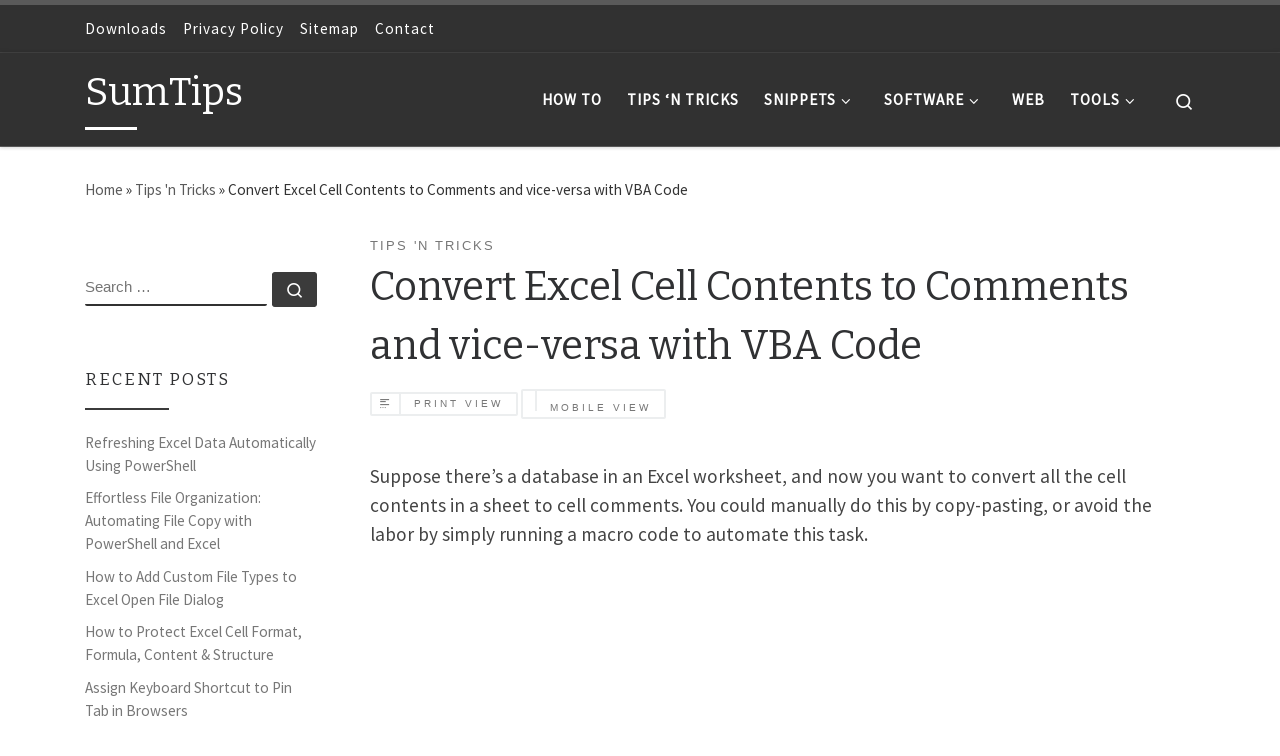

--- FILE ---
content_type: text/html; charset=UTF-8
request_url: https://sumtips.com/tips-n-tricks/convert-excel-cell-contents-comments-vba/
body_size: 16142
content:
<!DOCTYPE html> <!--[if IE 7]><html class="ie ie7" lang="en-US"> <![endif]--> <!--[if IE 8]><html class="ie ie8" lang="en-US"> <![endif]--> <!--[if !(IE 7) | !(IE 8)  ]><!--><html lang="en-US" class="no-js"> <!--<![endif]--><head><meta charset="UTF-8" /><meta http-equiv="X-UA-Compatible" content="IE=EDGE" /><meta name="viewport" content="width=device-width, initial-scale=1.0" /><link rel="profile"  href="https://gmpg.org/xfn/11" /><link rel="pingback" href="https://sumtips.com/xmlrpc.php" /> <script defer src="[data-uri]" type="664bfa06d1acbb573cbd3c3f-text/javascript"></script> <meta name='robots' content='index, follow, max-image-preview:large, max-snippet:-1, max-video-preview:-1' /><meta name="dlm-version" content="4.9.3"><title>Convert Excel Cell Contents to Comments and vice-versa with VBA Code | SumTips</title><link rel="canonical" href="https://sumtips.com/tips-n-tricks/convert-excel-cell-contents-comments-vba/" /><meta name="twitter:label1" content="Written by" /><meta name="twitter:data1" content="Renji" /><meta name="twitter:label2" content="Est. reading time" /><meta name="twitter:data2" content="2 minutes" /> <script type="application/ld+json" class="yoast-schema-graph">{"@context":"https://schema.org","@graph":[{"@type":"WebPage","@id":"https://sumtips.com/tips-n-tricks/convert-excel-cell-contents-comments-vba/","url":"https://sumtips.com/tips-n-tricks/convert-excel-cell-contents-comments-vba/","name":"Convert Excel Cell Contents to Comments and vice-versa with VBA Code | SumTips","isPartOf":{"@id":"https://sumtips.com/#website"},"primaryImageOfPage":{"@id":"https://sumtips.com/tips-n-tricks/convert-excel-cell-contents-comments-vba/#primaryimage"},"image":{"@id":"https://sumtips.com/tips-n-tricks/convert-excel-cell-contents-comments-vba/#primaryimage"},"thumbnailUrl":"https://i0.wp.com/sumtips.com/wp-content/uploads/2018/05/Excel_Cell_Comment.png?fit=970%2C544&ssl=1","datePublished":"2018-05-24T23:28:42+00:00","dateModified":"2018-07-22T16:38:39+00:00","author":{"@id":"https://sumtips.com/#/schema/person/affb9ce8983e97bda1f2809015fe9c6e"},"inLanguage":"en-US","potentialAction":[{"@type":"ReadAction","target":["https://sumtips.com/tips-n-tricks/convert-excel-cell-contents-comments-vba/"]}]},{"@type":"ImageObject","inLanguage":"en-US","@id":"https://sumtips.com/tips-n-tricks/convert-excel-cell-contents-comments-vba/#primaryimage","url":"https://i0.wp.com/sumtips.com/wp-content/uploads/2018/05/Excel_Cell_Comment.png?fit=970%2C544&ssl=1","contentUrl":"https://i0.wp.com/sumtips.com/wp-content/uploads/2018/05/Excel_Cell_Comment.png?fit=970%2C544&ssl=1","width":970,"height":544},{"@type":"WebSite","@id":"https://sumtips.com/#website","url":"https://sumtips.com/","name":"SumTips","description":"SumTips makes your computing easy with helpful tips, software reviews, tutorials and latest news","potentialAction":[{"@type":"SearchAction","target":{"@type":"EntryPoint","urlTemplate":"https://sumtips.com/?s={search_term_string}"},"query-input":"required name=search_term_string"}],"inLanguage":"en-US"},{"@type":"Person","@id":"https://sumtips.com/#/schema/person/affb9ce8983e97bda1f2809015fe9c6e","name":"Renji","sameAs":["http://renjithomas.com","renjithomas","https://twitter.com/Renji_T"]}]}</script> <link rel='dns-prefetch' href='//stats.wp.com' /><link rel='dns-prefetch' href='//i0.wp.com' /><link href='https://fonts.gstatic.com' crossorigin='anonymous' rel='preconnect' /><link rel='stylesheet' id='wp-block-library-css' href='https://sumtips.com/wp-includes/css/dist/block-library/style.min.css?ver=9ed7dfa6f6ef30c11a3004eb09832896' media='all' /><style id='wp-block-library-inline-css'>.has-text-align-justify{text-align:justify;}</style><link rel='stylesheet' id='mediaelement-css' href='https://sumtips.com/wp-includes/js/mediaelement/mediaelementplayer-legacy.min.css?ver=4.2.17' media='all' /><link rel='stylesheet' id='wp-mediaelement-css' href='https://sumtips.com/wp-includes/js/mediaelement/wp-mediaelement.min.css?ver=9ed7dfa6f6ef30c11a3004eb09832896' media='all' /><style id='classic-theme-styles-inline-css'>/*! This file is auto-generated */
.wp-block-button__link{color:#fff;background-color:#32373c;border-radius:9999px;box-shadow:none;text-decoration:none;padding:calc(.667em + 2px) calc(1.333em + 2px);font-size:1.125em}.wp-block-file__button{background:#32373c;color:#fff;text-decoration:none}</style><style id='global-styles-inline-css'>body{--wp--preset--color--black: #000000;--wp--preset--color--cyan-bluish-gray: #abb8c3;--wp--preset--color--white: #ffffff;--wp--preset--color--pale-pink: #f78da7;--wp--preset--color--vivid-red: #cf2e2e;--wp--preset--color--luminous-vivid-orange: #ff6900;--wp--preset--color--luminous-vivid-amber: #fcb900;--wp--preset--color--light-green-cyan: #7bdcb5;--wp--preset--color--vivid-green-cyan: #00d084;--wp--preset--color--pale-cyan-blue: #8ed1fc;--wp--preset--color--vivid-cyan-blue: #0693e3;--wp--preset--color--vivid-purple: #9b51e0;--wp--preset--gradient--vivid-cyan-blue-to-vivid-purple: linear-gradient(135deg,rgba(6,147,227,1) 0%,rgb(155,81,224) 100%);--wp--preset--gradient--light-green-cyan-to-vivid-green-cyan: linear-gradient(135deg,rgb(122,220,180) 0%,rgb(0,208,130) 100%);--wp--preset--gradient--luminous-vivid-amber-to-luminous-vivid-orange: linear-gradient(135deg,rgba(252,185,0,1) 0%,rgba(255,105,0,1) 100%);--wp--preset--gradient--luminous-vivid-orange-to-vivid-red: linear-gradient(135deg,rgba(255,105,0,1) 0%,rgb(207,46,46) 100%);--wp--preset--gradient--very-light-gray-to-cyan-bluish-gray: linear-gradient(135deg,rgb(238,238,238) 0%,rgb(169,184,195) 100%);--wp--preset--gradient--cool-to-warm-spectrum: linear-gradient(135deg,rgb(74,234,220) 0%,rgb(151,120,209) 20%,rgb(207,42,186) 40%,rgb(238,44,130) 60%,rgb(251,105,98) 80%,rgb(254,248,76) 100%);--wp--preset--gradient--blush-light-purple: linear-gradient(135deg,rgb(255,206,236) 0%,rgb(152,150,240) 100%);--wp--preset--gradient--blush-bordeaux: linear-gradient(135deg,rgb(254,205,165) 0%,rgb(254,45,45) 50%,rgb(107,0,62) 100%);--wp--preset--gradient--luminous-dusk: linear-gradient(135deg,rgb(255,203,112) 0%,rgb(199,81,192) 50%,rgb(65,88,208) 100%);--wp--preset--gradient--pale-ocean: linear-gradient(135deg,rgb(255,245,203) 0%,rgb(182,227,212) 50%,rgb(51,167,181) 100%);--wp--preset--gradient--electric-grass: linear-gradient(135deg,rgb(202,248,128) 0%,rgb(113,206,126) 100%);--wp--preset--gradient--midnight: linear-gradient(135deg,rgb(2,3,129) 0%,rgb(40,116,252) 100%);--wp--preset--font-size--small: 13px;--wp--preset--font-size--medium: 20px;--wp--preset--font-size--large: 36px;--wp--preset--font-size--x-large: 42px;--wp--preset--spacing--20: 0.44rem;--wp--preset--spacing--30: 0.67rem;--wp--preset--spacing--40: 1rem;--wp--preset--spacing--50: 1.5rem;--wp--preset--spacing--60: 2.25rem;--wp--preset--spacing--70: 3.38rem;--wp--preset--spacing--80: 5.06rem;--wp--preset--shadow--natural: 6px 6px 9px rgba(0, 0, 0, 0.2);--wp--preset--shadow--deep: 12px 12px 50px rgba(0, 0, 0, 0.4);--wp--preset--shadow--sharp: 6px 6px 0px rgba(0, 0, 0, 0.2);--wp--preset--shadow--outlined: 6px 6px 0px -3px rgba(255, 255, 255, 1), 6px 6px rgba(0, 0, 0, 1);--wp--preset--shadow--crisp: 6px 6px 0px rgba(0, 0, 0, 1);}:where(.is-layout-flex){gap: 0.5em;}:where(.is-layout-grid){gap: 0.5em;}body .is-layout-flow > .alignleft{float: left;margin-inline-start: 0;margin-inline-end: 2em;}body .is-layout-flow > .alignright{float: right;margin-inline-start: 2em;margin-inline-end: 0;}body .is-layout-flow > .aligncenter{margin-left: auto !important;margin-right: auto !important;}body .is-layout-constrained > .alignleft{float: left;margin-inline-start: 0;margin-inline-end: 2em;}body .is-layout-constrained > .alignright{float: right;margin-inline-start: 2em;margin-inline-end: 0;}body .is-layout-constrained > .aligncenter{margin-left: auto !important;margin-right: auto !important;}body .is-layout-constrained > :where(:not(.alignleft):not(.alignright):not(.alignfull)){max-width: var(--wp--style--global--content-size);margin-left: auto !important;margin-right: auto !important;}body .is-layout-constrained > .alignwide{max-width: var(--wp--style--global--wide-size);}body .is-layout-flex{display: flex;}body .is-layout-flex{flex-wrap: wrap;align-items: center;}body .is-layout-flex > *{margin: 0;}body .is-layout-grid{display: grid;}body .is-layout-grid > *{margin: 0;}:where(.wp-block-columns.is-layout-flex){gap: 2em;}:where(.wp-block-columns.is-layout-grid){gap: 2em;}:where(.wp-block-post-template.is-layout-flex){gap: 1.25em;}:where(.wp-block-post-template.is-layout-grid){gap: 1.25em;}.has-black-color{color: var(--wp--preset--color--black) !important;}.has-cyan-bluish-gray-color{color: var(--wp--preset--color--cyan-bluish-gray) !important;}.has-white-color{color: var(--wp--preset--color--white) !important;}.has-pale-pink-color{color: var(--wp--preset--color--pale-pink) !important;}.has-vivid-red-color{color: var(--wp--preset--color--vivid-red) !important;}.has-luminous-vivid-orange-color{color: var(--wp--preset--color--luminous-vivid-orange) !important;}.has-luminous-vivid-amber-color{color: var(--wp--preset--color--luminous-vivid-amber) !important;}.has-light-green-cyan-color{color: var(--wp--preset--color--light-green-cyan) !important;}.has-vivid-green-cyan-color{color: var(--wp--preset--color--vivid-green-cyan) !important;}.has-pale-cyan-blue-color{color: var(--wp--preset--color--pale-cyan-blue) !important;}.has-vivid-cyan-blue-color{color: var(--wp--preset--color--vivid-cyan-blue) !important;}.has-vivid-purple-color{color: var(--wp--preset--color--vivid-purple) !important;}.has-black-background-color{background-color: var(--wp--preset--color--black) !important;}.has-cyan-bluish-gray-background-color{background-color: var(--wp--preset--color--cyan-bluish-gray) !important;}.has-white-background-color{background-color: var(--wp--preset--color--white) !important;}.has-pale-pink-background-color{background-color: var(--wp--preset--color--pale-pink) !important;}.has-vivid-red-background-color{background-color: var(--wp--preset--color--vivid-red) !important;}.has-luminous-vivid-orange-background-color{background-color: var(--wp--preset--color--luminous-vivid-orange) !important;}.has-luminous-vivid-amber-background-color{background-color: var(--wp--preset--color--luminous-vivid-amber) !important;}.has-light-green-cyan-background-color{background-color: var(--wp--preset--color--light-green-cyan) !important;}.has-vivid-green-cyan-background-color{background-color: var(--wp--preset--color--vivid-green-cyan) !important;}.has-pale-cyan-blue-background-color{background-color: var(--wp--preset--color--pale-cyan-blue) !important;}.has-vivid-cyan-blue-background-color{background-color: var(--wp--preset--color--vivid-cyan-blue) !important;}.has-vivid-purple-background-color{background-color: var(--wp--preset--color--vivid-purple) !important;}.has-black-border-color{border-color: var(--wp--preset--color--black) !important;}.has-cyan-bluish-gray-border-color{border-color: var(--wp--preset--color--cyan-bluish-gray) !important;}.has-white-border-color{border-color: var(--wp--preset--color--white) !important;}.has-pale-pink-border-color{border-color: var(--wp--preset--color--pale-pink) !important;}.has-vivid-red-border-color{border-color: var(--wp--preset--color--vivid-red) !important;}.has-luminous-vivid-orange-border-color{border-color: var(--wp--preset--color--luminous-vivid-orange) !important;}.has-luminous-vivid-amber-border-color{border-color: var(--wp--preset--color--luminous-vivid-amber) !important;}.has-light-green-cyan-border-color{border-color: var(--wp--preset--color--light-green-cyan) !important;}.has-vivid-green-cyan-border-color{border-color: var(--wp--preset--color--vivid-green-cyan) !important;}.has-pale-cyan-blue-border-color{border-color: var(--wp--preset--color--pale-cyan-blue) !important;}.has-vivid-cyan-blue-border-color{border-color: var(--wp--preset--color--vivid-cyan-blue) !important;}.has-vivid-purple-border-color{border-color: var(--wp--preset--color--vivid-purple) !important;}.has-vivid-cyan-blue-to-vivid-purple-gradient-background{background: var(--wp--preset--gradient--vivid-cyan-blue-to-vivid-purple) !important;}.has-light-green-cyan-to-vivid-green-cyan-gradient-background{background: var(--wp--preset--gradient--light-green-cyan-to-vivid-green-cyan) !important;}.has-luminous-vivid-amber-to-luminous-vivid-orange-gradient-background{background: var(--wp--preset--gradient--luminous-vivid-amber-to-luminous-vivid-orange) !important;}.has-luminous-vivid-orange-to-vivid-red-gradient-background{background: var(--wp--preset--gradient--luminous-vivid-orange-to-vivid-red) !important;}.has-very-light-gray-to-cyan-bluish-gray-gradient-background{background: var(--wp--preset--gradient--very-light-gray-to-cyan-bluish-gray) !important;}.has-cool-to-warm-spectrum-gradient-background{background: var(--wp--preset--gradient--cool-to-warm-spectrum) !important;}.has-blush-light-purple-gradient-background{background: var(--wp--preset--gradient--blush-light-purple) !important;}.has-blush-bordeaux-gradient-background{background: var(--wp--preset--gradient--blush-bordeaux) !important;}.has-luminous-dusk-gradient-background{background: var(--wp--preset--gradient--luminous-dusk) !important;}.has-pale-ocean-gradient-background{background: var(--wp--preset--gradient--pale-ocean) !important;}.has-electric-grass-gradient-background{background: var(--wp--preset--gradient--electric-grass) !important;}.has-midnight-gradient-background{background: var(--wp--preset--gradient--midnight) !important;}.has-small-font-size{font-size: var(--wp--preset--font-size--small) !important;}.has-medium-font-size{font-size: var(--wp--preset--font-size--medium) !important;}.has-large-font-size{font-size: var(--wp--preset--font-size--large) !important;}.has-x-large-font-size{font-size: var(--wp--preset--font-size--x-large) !important;}
.wp-block-navigation a:where(:not(.wp-element-button)){color: inherit;}
:where(.wp-block-post-template.is-layout-flex){gap: 1.25em;}:where(.wp-block-post-template.is-layout-grid){gap: 1.25em;}
:where(.wp-block-columns.is-layout-flex){gap: 2em;}:where(.wp-block-columns.is-layout-grid){gap: 2em;}
.wp-block-pullquote{font-size: 1.5em;line-height: 1.6;}</style><link rel='stylesheet' id='customizr-main-css' href='https://sumtips.com/wp-content/themes/customizr/assets/front/css/style.min.css?ver=4.4.21' media='all' /><style id='customizr-main-inline-css'>.navbar-brand,.header-tagline,h1,h2,h3,.tc-dropcap { font-family : 'Bitter';font-weight : 400; }
body { font-family : 'Source Sans Pro'; }

              body {
                font-size : 1.00rem;
                line-height : 1.5em;
              }

.tc-header.border-top { border-top-width: 5px; border-top-style: solid }
#czr-push-footer { display: none; visibility: hidden; }
        .czr-sticky-footer #czr-push-footer.sticky-footer-enabled { display: block; }</style><link rel='stylesheet' id='customizr-style-css' href='https://sumtips.com/wp-content/cache/autoptimize/css/autoptimize_single_feb71a27fc406b52968fd7f9ad49b38d.css?ver=4.4.21' media='all' /><link rel='stylesheet' id='jetpack_css-css' href='https://sumtips.com/wp-content/cache/autoptimize/css/autoptimize_single_af06e42ba998be5b755ccfa57836b1a5.css?ver=12.9.4' media='all' /> <script src="https://sumtips.com/wp-includes/js/jquery/jquery.min.js?ver=3.7.1" id="jquery-core-js" type="664bfa06d1acbb573cbd3c3f-text/javascript"></script> <script defer src="https://sumtips.com/wp-includes/js/jquery/jquery-migrate.min.js?ver=3.4.1" id="jquery-migrate-js" type="664bfa06d1acbb573cbd3c3f-text/javascript"></script> <script defer src="https://sumtips.com/wp-content/themes/customizr/assets/front/js/libs/modernizr.min.js?ver=4.4.21" id="modernizr-js" type="664bfa06d1acbb573cbd3c3f-text/javascript"></script> <script defer src="https://sumtips.com/wp-includes/js/underscore.min.js?ver=1.13.4" id="underscore-js" type="664bfa06d1acbb573cbd3c3f-text/javascript"></script> <script defer id="tc-scripts-js-extra" src="[data-uri]" type="664bfa06d1acbb573cbd3c3f-text/javascript"></script> <script src="https://sumtips.com/wp-content/themes/customizr/assets/front/js/tc-scripts.min.js?ver=4.4.21" id="tc-scripts-js" defer type="664bfa06d1acbb573cbd3c3f-text/javascript"></script> <link rel="https://api.w.org/" href="https://sumtips.com/wp-json/" /><link rel="alternate" type="application/json" href="https://sumtips.com/wp-json/wp/v2/posts/8858" /><link rel='shortlink' href='https://sumtips.com/?p=8858' /><link rel="alternate" type="application/json+oembed" href="https://sumtips.com/wp-json/oembed/1.0/embed?url=https%3A%2F%2Fsumtips.com%2Ftips-n-tricks%2Fconvert-excel-cell-contents-comments-vba%2F" /><link rel="alternate" type="text/xml+oembed" href="https://sumtips.com/wp-json/oembed/1.0/embed?url=https%3A%2F%2Fsumtips.com%2Ftips-n-tricks%2Fconvert-excel-cell-contents-comments-vba%2F&#038;format=xml" /><style>img#wpstats{display:none}</style> <script async src="//pagead2.googlesyndication.com/pagead/js/adsbygoogle.js" type="664bfa06d1acbb573cbd3c3f-text/javascript"></script> <script type="664bfa06d1acbb573cbd3c3f-text/javascript">(adsbygoogle = window.adsbygoogle || []).push({
          google_ad_client: "ca-pub-9313756026397029",
          enable_page_level_ads: true
     });</script> <link rel="preload" as="font" type="font/woff2" href="https://sumtips.com/wp-content/themes/customizr/assets/shared/fonts/customizr/customizr.woff2?128396981" crossorigin="anonymous"/><link rel="amphtml" href="https://sumtips.com/tips-n-tricks/convert-excel-cell-contents-comments-vba/amp/"><meta property="og:type" content="article" /><meta property="og:title" content="Convert Excel Cell Contents to Comments and vice-versa with VBA Code" /><meta property="og:url" content="https://sumtips.com/tips-n-tricks/convert-excel-cell-contents-comments-vba/" /><meta property="og:description" content="In this post, we will see two sets of VBA code example for Excel: 1) Convert selected range of cell contents to comments, and 2) Convert selected range of comments to cell contents" /><meta property="article:published_time" content="2018-05-24T23:28:42+00:00" /><meta property="article:modified_time" content="2018-07-22T16:38:39+00:00" /><meta property="og:site_name" content="SumTips" /><meta property="og:image" content="https://i0.wp.com/sumtips.com/wp-content/uploads/2018/05/Excel_Cell_Comment.png?fit=970%2C544&#038;ssl=1" /><meta property="og:image:width" content="970" /><meta property="og:image:height" content="544" /><meta property="og:image:alt" content="" /><meta property="og:locale" content="en_US" /><meta name="twitter:site" content="@SumTips" /><meta name="twitter:text:title" content="Convert Excel Cell Contents to Comments and vice-versa with VBA Code" /><meta name="twitter:image" content="https://i0.wp.com/sumtips.com/wp-content/uploads/2018/05/Excel_Cell_Comment.png?fit=970%2C544&#038;ssl=1&#038;w=640" /><meta name="twitter:card" content="summary_large_image" /><link rel="icon" href="https://i0.wp.com/sumtips.com/wp-content/uploads/2018/07/cropped-SumTips-Favico.png?fit=32%2C32&#038;ssl=1" sizes="32x32" /><link rel="icon" href="https://i0.wp.com/sumtips.com/wp-content/uploads/2018/07/cropped-SumTips-Favico.png?fit=192%2C192&#038;ssl=1" sizes="192x192" /><link rel="apple-touch-icon" href="https://i0.wp.com/sumtips.com/wp-content/uploads/2018/07/cropped-SumTips-Favico.png?fit=180%2C180&#038;ssl=1" /><meta name="msapplication-TileImage" content="https://i0.wp.com/sumtips.com/wp-content/uploads/2018/07/cropped-SumTips-Favico.png?fit=270%2C270&#038;ssl=1" /><style id="wp-custom-css">.grid-container__alternate article {
    margin: 0 0 1em 0;
}</style></head><body class="post-template-default single single-post postid-8858 single-format-standard wp-embed-responsive czr-link-hover-underline header-skin-dark footer-skin-dark czr-l-sidebar tc-center-images czr-full-layout customizr-4-4-21-with-child-theme czr-sticky-footer"> <a class="screen-reader-text skip-link" href="#content">Skip to content</a><div id="tc-page-wrap" class=""><header class="tpnav-header__header tc-header sl-logo_left sticky-brand-shrink-on sticky-transparent border-top czr-submenu-fade czr-submenu-move" ><div class="topbar-navbar__wrapper d-none d-lg-block" ><div class="container"><div class="row flex-row flex-lg-nowrap justify-content-start justify-content-lg-end align-items-center topbar-navbar__row"><div class="topbar-nav__container col col-auto d-none d-lg-flex"><nav id="topbar-nav" class="topbar-nav__nav"><div class="nav__menu-wrapper topbar-nav__menu-wrapper czr-open-on-hover" ><ul id="topbar-menu" class="topbar-nav__menu regular-nav nav__menu nav"><li id="menu-item-8905" class="menu-item menu-item-type-post_type menu-item-object-page menu-item-8905"><a href="https://sumtips.com/downloads/" class="nav__link"><span class="nav__title">Downloads</span></a></li><li id="menu-item-8903" class="menu-item menu-item-type-post_type menu-item-object-page menu-item-privacy-policy menu-item-8903"><a rel="privacy-policy" href="https://sumtips.com/privacy-policy/" class="nav__link"><span class="nav__title">Privacy Policy</span></a></li><li id="menu-item-8907" class="menu-item menu-item-type-post_type menu-item-object-page menu-item-8907"><a href="https://sumtips.com/sitemap/" class="nav__link"><span class="nav__title">Sitemap</span></a></li><li id="menu-item-8906" class="menu-item menu-item-type-post_type menu-item-object-page menu-item-8906"><a href="https://sumtips.com/contact/" class="nav__link"><span class="nav__title">Contact</span></a></li></ul></div></nav></div><div class="topbar-nav__socials social-links col col-auto d-none d-lg-block"><ul class="socials " ><li ><a rel="nofollow noopener noreferrer" class="social-icon icon-feed"  title="Subscribe via RSS Feed" aria-label="Subscribe via RSS Feed" href="https://feeds.feedburner.com/Sumtips"  target="_blank" ><i class="fas fa-rss"></i></a></li><li ><a rel="nofollow noopener noreferrer" class="social-icon icon-facebook"  title="Follow SumTips on Facebook" aria-label="Follow SumTips on Facebook" href="https://www.facebook.com/SumTips"  target="_blank" ><i class="fab fa-facebook"></i></a></li><li ><a rel="nofollow noopener noreferrer" class="social-icon icon-twitter"  title="Follow SumTips on Twitter" aria-label="Follow SumTips on Twitter" href="https://twitter.com/SumTips"  target="_blank" ><i class="fab fa-twitter"></i></a></li><li ><a rel="nofollow noopener noreferrer" class="social-icon icon-google-plus-g"  title="Follow SumTips on Google Plus" aria-label="Follow SumTips on Google Plus" href="https://plus.google.com/+Sumtips"  target="_blank" ><i class="fab fa-google-plus-g"></i></a></li></ul></div></div></div></div><div class="primary-navbar__wrapper d-none d-lg-block has-horizontal-menu desktop-sticky" ><div class="container"><div class="row align-items-center flex-row primary-navbar__row"><div class="branding__container col col-auto" ><div class="branding align-items-center flex-column "><div class="branding-row d-flex flex-row align-items-center align-self-start"> <span class="navbar-brand col-auto " > <a class="navbar-brand-sitename  czr-underline" href="https://sumtips.com/"> <span>SumTips</span> </a> </span></div></div></div><div class="primary-nav__container justify-content-lg-around col col-lg-auto flex-lg-column" ><div class="primary-nav__wrapper flex-lg-row align-items-center justify-content-end"><nav class="primary-nav__nav col" id="primary-nav"><div class="nav__menu-wrapper primary-nav__menu-wrapper justify-content-end czr-open-on-hover" ><ul id="main-menu" class="primary-nav__menu regular-nav nav__menu nav"><li id="menu-item-6217" class="menu-item menu-item-type-taxonomy menu-item-object-category menu-item-6217"><a href="https://sumtips.com/how-to/" class="nav__link"><span class="nav__title"><i class="fa fa-question" aria-hidden="true"></i> How To</span></a></li><li id="menu-item-6222" class="menu-item menu-item-type-taxonomy menu-item-object-category current-post-ancestor current-menu-parent current-post-parent current-active menu-item-6222"><a href="https://sumtips.com/tips-n-tricks/" class="nav__link"><span class="nav__title"><i class="fa fa-info" aria-hidden="true"></i> Tips &#8216;n Tricks</span></a></li><li id="menu-item-6219" class="menu-item menu-item-type-taxonomy menu-item-object-category menu-item-has-children czr-dropdown menu-item-6219"><a data-toggle="czr-dropdown" aria-haspopup="true" aria-expanded="false" href="https://sumtips.com/snippets/" class="nav__link"><span class="nav__title"><i class="fa fa-code" aria-hidden="true"></i> Snippets</span><span class="caret__dropdown-toggler"><i class="icn-down-small"></i></span></a><ul class="dropdown-menu czr-dropdown-menu"><li id="menu-item-9453" class="menu-item menu-item-type-taxonomy menu-item-object-category dropdown-item menu-item-9453"><a href="https://sumtips.com/snippets/autohotkey/" class="nav__link"><span class="nav__title">AutoHotkey Snippets</span></a></li><li id="menu-item-9454" class="menu-item menu-item-type-taxonomy menu-item-object-category dropdown-item menu-item-9454"><a href="https://sumtips.com/snippets/css/" class="nav__link"><span class="nav__title">CSS Snippets</span></a></li><li id="menu-item-9455" class="menu-item menu-item-type-taxonomy menu-item-object-category dropdown-item menu-item-9455"><a href="https://sumtips.com/snippets/htaccess/" class="nav__link"><span class="nav__title">htaccess Snippets</span></a></li><li id="menu-item-9457" class="menu-item menu-item-type-taxonomy menu-item-object-category dropdown-item menu-item-9457"><a href="https://sumtips.com/snippets/javascript/" class="nav__link"><span class="nav__title">JavaScript Snippets</span></a></li><li id="menu-item-9459" class="menu-item menu-item-type-taxonomy menu-item-object-category dropdown-item menu-item-9459"><a href="https://sumtips.com/snippets/powershell/" class="nav__link"><span class="nav__title">PowerShell Snippets</span></a></li><li id="menu-item-9460" class="menu-item menu-item-type-taxonomy menu-item-object-category dropdown-item menu-item-9460"><a href="https://sumtips.com/snippets/wordpress/" class="nav__link"><span class="nav__title">WordPress Snippets</span></a></li></ul></li><li id="menu-item-6220" class="menu-item menu-item-type-taxonomy menu-item-object-category menu-item-has-children czr-dropdown menu-item-6220"><a data-toggle="czr-dropdown" aria-haspopup="true" aria-expanded="false" href="https://sumtips.com/software/" class="nav__link"><span class="nav__title"><i class="fa fa-download" aria-hidden="true"></i> Software</span><span class="caret__dropdown-toggler"><i class="icn-down-small"></i></span></a><ul class="dropdown-menu czr-dropdown-menu"><li id="menu-item-8377" class="menu-item menu-item-type-post_type menu-item-object-page dropdown-item menu-item-8377"><a href="https://sumtips.com/downloads/" class="nav__link"><span class="nav__title">Downloads</span></a></li></ul></li><li id="menu-item-6223" class="menu-item menu-item-type-taxonomy menu-item-object-category menu-item-6223"><a href="https://sumtips.com/web/" class="nav__link"><span class="nav__title"><i class="fa fa-sitemap" aria-hidden="true"></i> Web</span></a></li><li id="menu-item-6226" class="menu-item menu-item-type-custom menu-item-object-custom menu-item-has-children czr-dropdown menu-item-6226"><a data-toggle="czr-dropdown" aria-haspopup="true" aria-expanded="false" href="#" class="nav__link"><span class="nav__title"><i class="fa fa-cogs" aria-hidden="true"></i> Tools</span><span class="caret__dropdown-toggler"><i class="icn-down-small"></i></span></a><ul class="dropdown-menu czr-dropdown-menu"><li id="menu-item-6227" class="menu-item menu-item-type-custom menu-item-object-custom dropdown-item menu-item-6227"><a href="https://sumtips.com/tools/wc.html" class="nav__link"><span class="nav__title">Character Counter</span></a></li><li id="menu-item-6228" class="menu-item menu-item-type-custom menu-item-object-custom dropdown-item menu-item-6228"><a href="https://sumtips.com/tools/chmod.html" class="nav__link"><span class="nav__title">chmod Calculator</span></a></li><li id="menu-item-6229" class="menu-item menu-item-type-custom menu-item-object-custom dropdown-item menu-item-6229"><a href="https://sumtips.com/tools/htmlentities.html" class="nav__link"><span class="nav__title">Entities Encoder</span></a></li><li id="menu-item-6230" class="menu-item menu-item-type-custom menu-item-object-custom dropdown-item menu-item-6230"><a href="https://sumtips.com/tools/livehtml.html" class="nav__link"><span class="nav__title">Live HTML Editor</span></a></li><li id="menu-item-6231" class="menu-item menu-item-type-custom menu-item-object-custom dropdown-item menu-item-6231"><a href="https://sumtips.com/tools/ip.php" class="nav__link"><span class="nav__title">My IP</span></a></li></ul></li></ul></div></nav><div class="primary-nav__utils nav__utils col-auto" ><ul class="nav utils flex-row flex-nowrap regular-nav"><li class="nav__search " > <a href="#" class="search-toggle_btn icn-search czr-overlay-toggle_btn"  aria-expanded="false"><span class="sr-only">Search</span></a><div class="czr-search-expand"><div class="czr-search-expand-inner"><div class="search-form__container " ><form action="https://sumtips.com/" method="get" class="czr-form search-form"><div class="form-group czr-focus"> <label for="s-6852cee7700f0" id="lsearch-6852cee7700f0"> <span class="screen-reader-text">Search</span> <input id="s-6852cee7700f0" class="form-control czr-search-field" name="s" type="search" value="" aria-describedby="lsearch-6852cee7700f0" placeholder="Search &hellip;"> </label> <button type="submit" class="button"><i class="icn-search"></i><span class="screen-reader-text">Search &hellip;</span></button></div></form></div></div></div></li></ul></div></div></div></div></div></div><div class="mobile-navbar__wrapper d-lg-none mobile-sticky" ><div class="branding__container justify-content-between align-items-center container" ><div class="branding flex-column"><div class="branding-row d-flex align-self-start flex-row align-items-center"> <span class="navbar-brand col-auto " > <a class="navbar-brand-sitename  czr-underline" href="https://sumtips.com/"> <span>SumTips</span> </a> </span></div></div><div class="mobile-utils__wrapper nav__utils regular-nav"><ul class="nav utils row flex-row flex-nowrap"><li class="nav__search " > <a href="#" class="search-toggle_btn icn-search czr-dropdown" data-aria-haspopup="true" aria-expanded="false"><span class="sr-only">Search</span></a><div class="czr-search-expand"><div class="czr-search-expand-inner"><div class="search-form__container " ><form action="https://sumtips.com/" method="get" class="czr-form search-form"><div class="form-group czr-focus"> <label for="s-6852cee77038b" id="lsearch-6852cee77038b"> <span class="screen-reader-text">Search</span> <input id="s-6852cee77038b" class="form-control czr-search-field" name="s" type="search" value="" aria-describedby="lsearch-6852cee77038b" placeholder="Search &hellip;"> </label> <button type="submit" class="button"><i class="icn-search"></i><span class="screen-reader-text">Search &hellip;</span></button></div></form></div></div></div><ul class="dropdown-menu czr-dropdown-menu"><li class="header-search__container container"><div class="search-form__container " ><form action="https://sumtips.com/" method="get" class="czr-form search-form"><div class="form-group czr-focus"> <label for="s-6852cee7704a1" id="lsearch-6852cee7704a1"> <span class="screen-reader-text">Search</span> <input id="s-6852cee7704a1" class="form-control czr-search-field" name="s" type="search" value="" aria-describedby="lsearch-6852cee7704a1" placeholder="Search &hellip;"> </label> <button type="submit" class="button"><i class="icn-search"></i><span class="screen-reader-text">Search &hellip;</span></button></div></form></div></li></ul></li><li class="hamburger-toggler__container " > <button class="ham-toggler-menu czr-collapsed" data-toggle="czr-collapse" data-target="#mobile-nav"><span class="ham__toggler-span-wrapper"><span class="line line-1"></span><span class="line line-2"></span><span class="line line-3"></span></span><span class="screen-reader-text">Menu</span></button></li></ul></div></div><div class="mobile-nav__container " ><nav class="mobile-nav__nav flex-column czr-collapse" id="mobile-nav"><div class="mobile-nav__inner container"><div class="nav__menu-wrapper mobile-nav__menu-wrapper czr-open-on-click" ><ul id="mobile-nav-menu" class="mobile-nav__menu vertical-nav nav__menu flex-column nav"><li class="menu-item menu-item-type-taxonomy menu-item-object-category menu-item-6217"><a href="https://sumtips.com/how-to/" class="nav__link"><span class="nav__title"><i class="fa fa-question" aria-hidden="true"></i> How To</span></a></li><li class="menu-item menu-item-type-taxonomy menu-item-object-category current-post-ancestor current-menu-parent current-post-parent current-active menu-item-6222"><a href="https://sumtips.com/tips-n-tricks/" class="nav__link"><span class="nav__title"><i class="fa fa-info" aria-hidden="true"></i> Tips &#8216;n Tricks</span></a></li><li class="menu-item menu-item-type-taxonomy menu-item-object-category menu-item-has-children czr-dropdown menu-item-6219"><span class="display-flex nav__link-wrapper align-items-start"><a href="https://sumtips.com/snippets/" class="nav__link"><span class="nav__title"><i class="fa fa-code" aria-hidden="true"></i> Snippets</span></a><button data-toggle="czr-dropdown" aria-haspopup="true" aria-expanded="false" class="caret__dropdown-toggler czr-btn-link"><i class="icn-down-small"></i></button></span><ul class="dropdown-menu czr-dropdown-menu"><li class="menu-item menu-item-type-taxonomy menu-item-object-category dropdown-item menu-item-9453"><a href="https://sumtips.com/snippets/autohotkey/" class="nav__link"><span class="nav__title">AutoHotkey Snippets</span></a></li><li class="menu-item menu-item-type-taxonomy menu-item-object-category dropdown-item menu-item-9454"><a href="https://sumtips.com/snippets/css/" class="nav__link"><span class="nav__title">CSS Snippets</span></a></li><li class="menu-item menu-item-type-taxonomy menu-item-object-category dropdown-item menu-item-9455"><a href="https://sumtips.com/snippets/htaccess/" class="nav__link"><span class="nav__title">htaccess Snippets</span></a></li><li class="menu-item menu-item-type-taxonomy menu-item-object-category dropdown-item menu-item-9457"><a href="https://sumtips.com/snippets/javascript/" class="nav__link"><span class="nav__title">JavaScript Snippets</span></a></li><li class="menu-item menu-item-type-taxonomy menu-item-object-category dropdown-item menu-item-9459"><a href="https://sumtips.com/snippets/powershell/" class="nav__link"><span class="nav__title">PowerShell Snippets</span></a></li><li class="menu-item menu-item-type-taxonomy menu-item-object-category dropdown-item menu-item-9460"><a href="https://sumtips.com/snippets/wordpress/" class="nav__link"><span class="nav__title">WordPress Snippets</span></a></li></ul></li><li class="menu-item menu-item-type-taxonomy menu-item-object-category menu-item-has-children czr-dropdown menu-item-6220"><span class="display-flex nav__link-wrapper align-items-start"><a href="https://sumtips.com/software/" class="nav__link"><span class="nav__title"><i class="fa fa-download" aria-hidden="true"></i> Software</span></a><button data-toggle="czr-dropdown" aria-haspopup="true" aria-expanded="false" class="caret__dropdown-toggler czr-btn-link"><i class="icn-down-small"></i></button></span><ul class="dropdown-menu czr-dropdown-menu"><li class="menu-item menu-item-type-post_type menu-item-object-page dropdown-item menu-item-8377"><a href="https://sumtips.com/downloads/" class="nav__link"><span class="nav__title">Downloads</span></a></li></ul></li><li class="menu-item menu-item-type-taxonomy menu-item-object-category menu-item-6223"><a href="https://sumtips.com/web/" class="nav__link"><span class="nav__title"><i class="fa fa-sitemap" aria-hidden="true"></i> Web</span></a></li><li class="menu-item menu-item-type-custom menu-item-object-custom menu-item-has-children czr-dropdown menu-item-6226"><span class="display-flex nav__link-wrapper align-items-start"><a href="#" class="nav__link"><span class="nav__title"><i class="fa fa-cogs" aria-hidden="true"></i> Tools</span></a><button data-toggle="czr-dropdown" aria-haspopup="true" aria-expanded="false" class="caret__dropdown-toggler czr-btn-link"><i class="icn-down-small"></i></button></span><ul class="dropdown-menu czr-dropdown-menu"><li class="menu-item menu-item-type-custom menu-item-object-custom dropdown-item menu-item-6227"><a href="https://sumtips.com/tools/wc.html" class="nav__link"><span class="nav__title">Character Counter</span></a></li><li class="menu-item menu-item-type-custom menu-item-object-custom dropdown-item menu-item-6228"><a href="https://sumtips.com/tools/chmod.html" class="nav__link"><span class="nav__title">chmod Calculator</span></a></li><li class="menu-item menu-item-type-custom menu-item-object-custom dropdown-item menu-item-6229"><a href="https://sumtips.com/tools/htmlentities.html" class="nav__link"><span class="nav__title">Entities Encoder</span></a></li><li class="menu-item menu-item-type-custom menu-item-object-custom dropdown-item menu-item-6230"><a href="https://sumtips.com/tools/livehtml.html" class="nav__link"><span class="nav__title">Live HTML Editor</span></a></li><li class="menu-item menu-item-type-custom menu-item-object-custom dropdown-item menu-item-6231"><a href="https://sumtips.com/tools/ip.php" class="nav__link"><span class="nav__title">My IP</span></a></li></ul></li></ul></div></div></nav></div></div></header><div id="main-wrapper" class="section"><div class="czr-hot-crumble container page-breadcrumbs" role="navigation" ><div class="row"><nav class="breadcrumbs col-12"><span class="trail-begin"><a href="https://sumtips.com" title="SumTips" rel="home" class="trail-begin">Home</a></span> <span class="sep">&raquo;</span> <a href="https://sumtips.com/tips-n-tricks/" title="Tips &#039;n Tricks">Tips 'n Tricks</a> <span class="sep">&raquo;</span> <span class="trail-end">Convert Excel Cell Contents to Comments and vice-versa with VBA Code</span></nav></div></div><div class="container" role="main"><div class="flex-row row column-content-wrapper"><div id="content" class="col-12 col-md-9 article-container"><article id="post-8858" class="post-8858 post type-post status-publish format-standard has-post-thumbnail category-tips-n-tricks tag-microsoft-excel tag-office tag-tips-n-tricks czr-hentry" ><header class="entry-header " ><div class="entry-header-inner"><div class="tax__container post-info entry-meta"> <a class="tax__link" href="https://sumtips.com/tips-n-tricks/" title="View all posts in Tips &#039;n Tricks"> <span>Tips 'n Tricks</span> </a></div><h1 class="entry-title">Convert Excel Cell Contents to Comments and vice-versa with VBA Code</h1> <a class="btn btn-edit" title="Print this page" href="/read/8858" target="_blank" ><i class="icn-article"></i>Print View</a> <a class="btn btn-edit" title="View in mobile view" href="https://sumtips.com/tips-n-tricks/convert-excel-cell-contents-comments-vba/amp/" ><i class="fas fa-mobile-alt"></i>Mobile View</a><div class="header-bottom"><div class="post-info"> <span class="entry-meta"> </span></div></div></div></header><div class="post-entry tc-content-inner"><section class="post-content entry-content " ><div class="czr-wp-the-content"><p>Suppose there&#8217;s a database in an Excel worksheet, and now you want to convert all the cell contents in a sheet to cell comments. You could manually do this by copy-pasting, or avoid the labor by simply running a macro code to automate this task.</p><center><script async src="//pagead2.googlesyndication.com/pagead/js/adsbygoogle.js" type="664bfa06d1acbb573cbd3c3f-text/javascript"></script> <ins class="adsbygoogle"
 style="display:block; text-align:center;"
 data-ad-layout="in-article"
 data-ad-format="fluid"
 data-ad-client="ca-pub-9313756026397029"
 data-ad-slot="7169197799"></ins> <script type="664bfa06d1acbb573cbd3c3f-text/javascript">(adsbygoogle = window.adsbygoogle || []).push({});</script></center><p>In this post, we will see two sets of code:</p><ol><li>Convert Cell Contents to Comments</li><li>Convert Comments to Cell Contents</li></ol><p><iframe width="560" height="315" src="https://www.youtube-nocookie.com/embed/EzfNw3OAzvY?rel=0&amp;showinfo=0" frameborder="0" allow="autoplay; encrypted-media" class="aligncenter" allowfullscreen></iframe></p><p>So, let&#8217;s get started.</p><h3>1) Convert Cell Contents to Comments</h3><p>First, we have to insert the code to a VB Module. To do that, launch &#8220;Microsoft Visual Basic for Applications&#8221; by pressing <kb>Alt</kb> + <kb>F11</kb>, or navigate to Developer tab > Visual Basic. Go to Insert > Module, and paste the code:</p><pre>&#x27;Convert Cell Content to Comment
Sub ConvertToComment()
Dim C As Range
For Each C In Selection
    C.ClearComments
    If Len(C.Value) &#x3E; 0 Then
        C.AddComment
        C.Comment.Text C.Value &#x26; &#x22;&#x22;
    End If
    &#x27;Optional: Delete cell content after converting
    C.ClearContents
    Next C
End Sub</pre><center><script async src="//pagead2.googlesyndication.com/pagead/js/adsbygoogle.js" type="664bfa06d1acbb573cbd3c3f-text/javascript"></script> <ins class="adsbygoogle"
 style="display:block; text-align:center;"
 data-ad-layout="in-article"
 data-ad-format="fluid"
 data-ad-client="ca-pub-9313756026397029"
 data-ad-slot="7169197799"></ins> <script type="664bfa06d1acbb573cbd3c3f-text/javascript">(adsbygoogle = window.adsbygoogle || []).push({});</script></center><p>Now close the VB Editor window or switch back to Excel.</p><p>Highlight the cells you wish to convert to comment, then run the macro by going to Developer tab > Macro > Select ConvertToComment > Run.<br /> <img fetchpriority="high" decoding="async" src="https://i0.wp.com/1.bp.blogspot.com/-QEe9Ql7HS10/Wwc_KMuAS7I/AAAAAAACft0/-v-I-CRTCFgXy0IMyEiDgAiEP7Iwpzt3QCLcBGAs/s1600/Excel_Cell_Comment.png?resize=680%2C381&#038;ssl=1" width="680" height="381" alt="Run Macro for Converting Cell Content to Comment" title="Run Macro for Converting Cell Content to Comment" class="aligncenter size-medium" data-recalc-dims="1" /><br /> This will copy the cell content to cell comment, and delete the original cell content.</p><p class="note"><strong>Note:</strong> You can comment out or remove <code>C.ClearContents</code> if you wish to keep the cell content.</p><h3>2) Convert Comments to Cell Contents</h3><p>Now we will look at how to reverse what we did above. The below VBA code snippet will let you convert a cell comment to cell content. Doing so would also delete the comment from the corresponding cell.</p><p>Just like above, insert the below code into a VB module to use.</p><pre>&#x27;Convert Comment to Cell Content
Sub ConvertToCell()
Dim C As Range
For Each C In Selection
    C.Value = C.NoteText
    &#x27;Optional: Delete comment after converting
    C.ClearComments
    Next C
End Sub</pre><p class="note"><strong>Note:</strong> Comment out <code>C.ClearComments</code> if you wish to keep the comment intact.</p><p>You could also fetch comment from a cell and use it anywhere in your Excel Sheet using a custom function. Just add below code in a VB Module:</p><pre>&#x27;Fetch Comment from a cell
Function FetchComment(val) As String
On Error Resume Next
FetchComment = val.Comment.Text
End Function</pre><p>Now call this function on any desired cell just like a regular excel formula:</p><pre>=FetchComment(A1)</pre><p>If there are user names in the comment, use this formula to strip them off automatically:</p><pre>=RIGHT(getcomment(A1),LEN(getcomment(A1))-FIND(&#x22;:&#x22;,getcomment(A1)))</pre></p><center><script async src="//pagead2.googlesyndication.com/pagead/js/adsbygoogle.js" type="664bfa06d1acbb573cbd3c3f-text/javascript"></script> <ins class="adsbygoogle"
 style="display:block; text-align:center;"
 data-ad-layout="in-article"
 data-ad-format="fluid"
 data-ad-client="ca-pub-9313756026397029"
 data-ad-slot="7169197799"></ins> <script type="664bfa06d1acbb573cbd3c3f-text/javascript">(adsbygoogle = window.adsbygoogle || []).push({});</script></center><div class='yarpp yarpp-related yarpp-related-website yarpp-template-list'><h3>Related tips:</h3><ul class="pl"><li><a href="https://sumtips.com/snippets/wordpress/convert-wordpress-tables-innodb-to-myisam/" rel="bookmark" title="Convert WordPress Tables from InnoDB to MyISAM, and vice-versa">Convert WordPress Tables from InnoDB to MyISAM, and vice-versa</a></li><li><a href="https://sumtips.com/software/browsers/hide-show-comments-google-plus-post/" rel="bookmark" title="Add Option to Hide/Show Comments on Google+ Posts with +Comment Toggle">Add Option to Hide/Show Comments on Google+ Posts with +Comment Toggle</a></li><li><a href="https://sumtips.com/snippets/wordpress/delete-pingback-trackback-wordpress-post/" rel="bookmark" title="Delete All Pingback and Trackback Comments from WordPress Posts">Delete All Pingback and Trackback Comments from WordPress Posts</a></li><li><a href="https://sumtips.com/how-to/add-rich-text-editor-wordpress-comment-form-without-plugin/" rel="bookmark" title="Add TinyMCE Rich Text Editor to WordPress Comments without Plugin">Add TinyMCE Rich Text Editor to WordPress Comments without Plugin</a></li><li><a href="https://sumtips.com/software/free-code-and-snippet-managers/" rel="bookmark" title="Free Code and Snippet Managers to Manage Your Code Library">Free Code and Snippet Managers to Manage Your Code Library</a></li></ul></div></div><footer class="post-footer clearfix"><div class="row entry-meta justify-content-between align-items-center"><div class="post-tags col-xs-12 col-sm-auto col-sm"><ul class="tags"><li><a class="tag__link btn btn-skin-dark-oh inverted" href="https://sumtips.com/tag/microsoft-excel/" title="View all posts in Microsoft Excel"> <span>Microsoft Excel</span> </a></li><li><a class="tag__link btn btn-skin-dark-oh inverted" href="https://sumtips.com/tag/office/" title="View all posts in Office"> <span>Office</span> </a></li><li><a class="tag__link btn btn-skin-dark-oh inverted" href="https://sumtips.com/tag/tips-n-tricks/" title="View all posts in Tips &#039;n Tricks"> <span>Tips 'n Tricks</span> </a></li></ul></div></div></footer></section></div></article><div id="czr-comments" class="comments-area " ><div id="comments" class="comments_container comments czr-comments-block"><section class="post-comments"></section></div></div></div><div class="left sidebar tc-sidebar col-12 col-md-3 order-md-first" ><div id="left" class="widget-area" role="complementary"><aside id="search-2" class="widget widget_search"><div class="search-form__container " ><form action="https://sumtips.com/" method="get" class="czr-form search-form"><div class="form-group czr-focus"> <label for="s-6852cee775a66" id="lsearch-6852cee775a66"> <span class="screen-reader-text">Search</span> <input id="s-6852cee775a66" class="form-control czr-search-field" name="s" type="search" value="" aria-describedby="lsearch-6852cee775a66" placeholder="Search &hellip;"> </label> <button type="submit" class="button"><i class="icn-search"></i><span class="screen-reader-text">Search &hellip;</span></button></div></form></div></aside><aside id="recent-posts-2" class="widget widget_recent_entries"><h3 class="widget-title">Recent Posts</h3><ul><li> <a href="https://sumtips.com/snippets/powershell/refresh-excel-data-automatically-powershell/">Refreshing Excel Data Automatically Using PowerShell</a></li><li> <a href="https://sumtips.com/snippets/powershell/automating-file-copy-with-powershell-and-excel/">Effortless File Organization: Automating File Copy with PowerShell and Excel</a></li><li> <a href="https://sumtips.com/how-to/add-custom-file-types-excel-open-file-dialog/">How to Add Custom File Types to Excel Open File Dialog</a></li><li> <a href="https://sumtips.com/how-to/protect-excel-cell-formatting-content-structure-formula/">How to Protect Excel Cell Format, Formula, Content &#038; Structure</a></li><li> <a href="https://sumtips.com/how-to/assign-keyboard-shortcut-pin-unpin-tab/">Assign Keyboard Shortcut to Pin Tab in Browsers</a></li></ul></aside><aside id="top-posts-2" class="widget widget_top-posts"><h3 class="widget-title">Popular Posts</h3><ul><li><a href="https://sumtips.com/software/download-office-2013-offline-installer/" class="bump-view" data-bump-view="tp">Download Office 2013 Offline Installer, 32-bit and 64-bit versions</a></li><li><a href="https://sumtips.com/how-to/create-shortcut-with-relative-path-in-windows/" class="bump-view" data-bump-view="tp">How to Create Portable Shortcut with Relative Path in Windows</a></li><li><a href="https://sumtips.com/how-to/robocopy-command-line-usage-examples-and-switches/" class="bump-view" data-bump-view="tp">Robocopy: Command-line Usage Examples and Switches</a></li><li><a href="https://sumtips.com/snippets/powershell/get-bios-information-with-powershell-cmd/" class="bump-view" data-bump-view="tp">Get BIOS Information with PowerShell and Command Prompt</a></li><li><a href="https://sumtips.com/tips-n-tricks/recursively-delete-specific-file-type-from-folder-subfolders/" class="bump-view" data-bump-view="tp">Recursively Delete a Specific File Type from all Subfolders</a></li></ul></aside><aside id="categories-2" class="widget widget_categories"><h3 class="widget-title">Categories</h3><ul><li class="cat-item cat-item-3"><a href="https://sumtips.com/blogging/">Blogging</a></li><li class="cat-item cat-item-4"><a href="https://sumtips.com/game/">Games</a></li><li class="cat-item cat-item-5"><a href="https://sumtips.com/google/">Google</a></li><li class="cat-item cat-item-6"><a href="https://sumtips.com/how-to/">How To?</a></li><li class="cat-item cat-item-7"><a href="https://sumtips.com/linux/">Linux</a></li><li class="cat-item cat-item-8"><a href="https://sumtips.com/microsoft/">Microsoft</a><ul class='children'><li class="cat-item cat-item-16"><a href="https://sumtips.com/microsoft/windows/">Windows</a></li></ul></li><li class="cat-item cat-item-9"><a href="https://sumtips.com/miscellaneous-news/">Miscellaneous</a></li><li class="cat-item cat-item-10"><a href="https://sumtips.com/phone/">Phone</a></li><li class="cat-item cat-item-11"><a href="https://sumtips.com/snippets/">Snippets</a><ul class='children'><li class="cat-item cat-item-268"><a href="https://sumtips.com/snippets/autohotkey/">AutoHotkey Snippets</a></li><li class="cat-item cat-item-19"><a href="https://sumtips.com/snippets/css/">CSS Snippets</a></li><li class="cat-item cat-item-20"><a href="https://sumtips.com/snippets/htaccess/">htaccess Snippets</a></li><li class="cat-item cat-item-22"><a href="https://sumtips.com/snippets/javascript/">JavaScript Snippets</a></li><li class="cat-item cat-item-275"><a href="https://sumtips.com/snippets/powershell/">PowerShell Snippets</a></li><li class="cat-item cat-item-17"><a href="https://sumtips.com/snippets/wordpress/">WordPress Snippets</a></li></ul></li><li class="cat-item cat-item-12"><a href="https://sumtips.com/social/">Social</a></li><li class="cat-item cat-item-13"><a href="https://sumtips.com/software/">Software</a><ul class='children'><li class="cat-item cat-item-18"><a href="https://sumtips.com/software/browsers/">Browsers</a></li></ul></li><li class="cat-item cat-item-14"><a href="https://sumtips.com/tips-n-tricks/">Tips &#039;n Tricks</a></li><li class="cat-item cat-item-297"><a href="https://sumtips.com/tutorial/">Tutorials</a><ul class='children'><li class="cat-item cat-item-298"><a href="https://sumtips.com/tutorial/testng/">TestNG</a></li></ul></li><li class="cat-item cat-item-265"><a href="https://sumtips.com/wallpapers/">Wallpapers</a></li><li class="cat-item cat-item-15"><a href="https://sumtips.com/web/">Web</a></li></ul></aside><aside id="yarpp_widget-2" class="widget widget_yarpp_widget"><h3 class="widget-title">Related Posts</h3><div class='yarpp yarpp-related yarpp-related-widget yarpp-template-list'><ol><li><a href="https://sumtips.com/snippets/wordpress/convert-wordpress-tables-innodb-to-myisam/" rel="bookmark">Convert WordPress Tables from InnoDB to MyISAM, and vice-versa</a></li><li><a href="https://sumtips.com/software/browsers/hide-show-comments-google-plus-post/" rel="bookmark">Add Option to Hide/Show Comments on Google+ Posts with +Comment Toggle</a></li><li><a href="https://sumtips.com/snippets/wordpress/delete-pingback-trackback-wordpress-post/" rel="bookmark">Delete All Pingback and Trackback Comments from WordPress Posts</a></li><li><a href="https://sumtips.com/how-to/add-rich-text-editor-wordpress-comment-form-without-plugin/" rel="bookmark">Add TinyMCE Rich Text Editor to WordPress Comments without Plugin</a></li><li><a href="https://sumtips.com/software/free-code-and-snippet-managers/" rel="bookmark">Free Code and Snippet Managers to Manage Your Code Library</a></li></ol></div></aside></div></div></div></div><div id="czr-push-footer" ></div></div><div class="container-fluid"><div class="post-navigation row " ><nav id="nav-below" class="col-12"><h2 class="sr-only">Post navigation</h2><ul class="czr_pager row flex-row flex-no-wrap"><li class="previous col-5 text-left"> <span class="sr-only">Previous post</span> <span class="nav-previous nav-dir"><a href="https://sumtips.com/tips-n-tricks/create-shortcuts-for-modern-ui-apps-in-windows-8-1/" rel="prev"><span class="meta-nav"><i class="arrow icn-left-open-big"></i><span class="meta-nav-title">How to Create Shortcuts for Modern UI Apps in Windows 10</span></span></a></span></li><li class="nav-back col-2 text-center"> <a href="https://sumtips.com/" title="Back to post list"> <span><i class="icn-grid-empty"></i></span> <span class="sr-only">Back to post list</span> </a></li><li class="next col-5 text-right"> <span class="sr-only">Next post</span> <span class="nav-next nav-dir"><a href="https://sumtips.com/snippets/autohotkey/create-youtube-playlist-by-copying-video-links-to-clipboard/" rel="next"><span class="meta-nav"><span class="meta-nav-title">AutoHotkey: Create YouTube Playlist by Copying Video Links to Clipboard</span><i class="arrow icn-right-open-big"></i></span></a></span></li></ul></nav></div></div><footer id="footer" class="footer__wrapper" ><div id="footer-widget-area" class="widget__wrapper" role="complementary" ><div class="container widget__container"><div class="row"><div id="footer_one" class="col-md-4 col-12"><aside id="recent-posts-3" class="widget widget_recent_entries"><h5 class="widget-title">Recent Posts</h5><ul><li> <a href="https://sumtips.com/snippets/powershell/refresh-excel-data-automatically-powershell/">Refreshing Excel Data Automatically Using PowerShell</a></li><li> <a href="https://sumtips.com/snippets/powershell/automating-file-copy-with-powershell-and-excel/">Effortless File Organization: Automating File Copy with PowerShell and Excel</a></li><li> <a href="https://sumtips.com/how-to/add-custom-file-types-excel-open-file-dialog/">How to Add Custom File Types to Excel Open File Dialog</a></li><li> <a href="https://sumtips.com/how-to/protect-excel-cell-formatting-content-structure-formula/">How to Protect Excel Cell Format, Formula, Content &#038; Structure</a></li><li> <a href="https://sumtips.com/how-to/assign-keyboard-shortcut-pin-unpin-tab/">Assign Keyboard Shortcut to Pin Tab in Browsers</a></li><li> <a href="https://sumtips.com/software/powershell-beautifier-free-tool-to-pretty-print-ps1-script-files/">PowerShell Beautifier: Free Tool to Pretty Print .PS1 Script Files</a></li></ul></aside></div><div id="footer_two" class="col-md-4 col-12"><aside id="text-3" class="widget widget_text"><h5 class="widget-title">Get updates via Email</h5><div class="textwidget"><form style="text-align: center;" action="https://feedburner.google.com/fb/a/mailverify" method="post" target="popupwindow"><p style="text-align: center;"><input class="subscribe" style="width: 100%;" name="email" type="text" placeholder="your@email.com" /><br /> <input type="submit" value="Subscribe" /></p><p><input name="uri" type="hidden" value="Sumtips" /><input name="loc" type="hidden" value="en_US" /></p></form></div></aside></div><div id="footer_three" class="col-md-4 col-12"><aside id="dlm_widget_downloads-2" class="widget dlm_widget_downloads"><h5 class="widget-title">Downloads</h5><ul class="dlm-downloads"><li><a data-e-Disable-Page-Transition="true" class="download-link" title="" href="https://sumtips.com/download/8629/?tmstv=1750257383" rel="nofollow"> iTunes 10.6.1 for Windows (64-bit)</a></li><li><a data-e-Disable-Page-Transition="true" class="download-link" title="" href="https://sumtips.com/download/8669/?tmstv=1750257383" rel="nofollow"> Google Drive File Stream</a></li><li><a data-e-Disable-Page-Transition="true" class="download-link" title="Version 2018" href="https://sumtips.com/download/8627/?tmstv=1750257383" rel="nofollow"> Avast Free Antivirus 2018 Offline Setup</a></li><li><a data-e-Disable-Page-Transition="true" class="download-link" title="" href="https://sumtips.com/download/8675/?tmstv=1750257383" rel="nofollow"> Clean Twitter URL</a></li><li><a data-e-Disable-Page-Transition="true" class="download-link" title="" href="https://sumtips.com/download/8571/?tmstv=1750257383" rel="nofollow"> Internet Explorer 9 for Windows Vista (64-bit)</a></li><li><a data-e-Disable-Page-Transition="true" class="download-link" title="" href="https://sumtips.com/download/8585/?tmstv=1750257383" rel="nofollow"> Apple Safari 5.1</a></li><li><a data-e-Disable-Page-Transition="true" class="download-link" title="" href="https://sumtips.com/download/8561/?tmstv=1750257383" rel="nofollow"> Google Chrome Stable Offline Installer</a></li><li><a data-e-Disable-Page-Transition="true" class="download-link" title="" href="https://sumtips.com/download/8673/?tmstv=1750257383" rel="nofollow"> Clean Facebook URL</a></li><li><a data-e-Disable-Page-Transition="true" class="download-link" title="" href="https://sumtips.com/download/8579/?tmstv=1750257383" rel="nofollow"> Microsoft .NET Framework 4.0</a></li><li><a data-e-Disable-Page-Transition="true" class="download-link" title="Version 18.04" href="https://sumtips.com/download/8639/?tmstv=1750257383" rel="nofollow"> Ubuntu 18.04.1 (64-bit)</a></li></ul></aside></div></div></div></div><div id="colophon" class="colophon " ><div class="container"><div class="colophon__row row flex-row justify-content-between"><div class="col-12 col-sm-auto"><div id="footer__credits" class="footer__credits" ><p class="czr-copyright"> <span class="czr-copyright-text">&copy;&nbsp;2025&nbsp;</span><a class="czr-copyright-link" href="https://sumtips.com" title="SumTips">SumTips</a><span class="czr-rights-text">&nbsp;&ndash;&nbsp;All rights reserved</span></p><p class="czr-credits"> <span class="czr-designer"> <span class="czr-wp-powered"><span class="czr-wp-powered-text">Powered by&nbsp;</span><a class="czr-wp-powered-link" title="Powered by WordPress" href="https://wordpress.org/" target="_blank" rel="noopener noreferrer">WP</a></span><span class="czr-designer-text">&nbsp;&ndash;&nbsp;Designed with the <a class="czr-designer-link" href="https://presscustomizr.com/customizr" title="Customizr theme">Customizr theme</a></span> </span></p></div></div><div class="col-12 col-sm-auto"><div class="social-links"><ul class="socials " ><li ><a rel="nofollow noopener noreferrer" class="social-icon icon-feed"  title="Subscribe via RSS Feed" aria-label="Subscribe via RSS Feed" href="https://feeds.feedburner.com/Sumtips"  target="_blank" ><i class="fas fa-rss"></i></a></li><li ><a rel="nofollow noopener noreferrer" class="social-icon icon-facebook"  title="Follow SumTips on Facebook" aria-label="Follow SumTips on Facebook" href="https://www.facebook.com/SumTips"  target="_blank" ><i class="fab fa-facebook"></i></a></li><li ><a rel="nofollow noopener noreferrer" class="social-icon icon-twitter"  title="Follow SumTips on Twitter" aria-label="Follow SumTips on Twitter" href="https://twitter.com/SumTips"  target="_blank" ><i class="fab fa-twitter"></i></a></li><li ><a rel="nofollow noopener noreferrer" class="social-icon icon-google-plus-g"  title="Follow SumTips on Google Plus" aria-label="Follow SumTips on Google Plus" href="https://plus.google.com/+Sumtips"  target="_blank" ><i class="fab fa-google-plus-g"></i></a></li></ul></div></div></div></div></div></footer></div> <button class="btn czr-btt czr-btta right" ><i class="icn-up-small"></i></button>  <script defer src="https://www.googletagmanager.com/gtag/js?id=UA-8661502-1" type="664bfa06d1acbb573cbd3c3f-text/javascript"></script> <script defer src="[data-uri]" type="664bfa06d1acbb573cbd3c3f-text/javascript"></script> <script defer src="[data-uri]" type="664bfa06d1acbb573cbd3c3f-text/javascript"></script> <link rel='stylesheet' id='yarppRelatedCss-css' href='https://sumtips.com/wp-content/cache/autoptimize/css/autoptimize_single_825acc65c7a3728f76a5b39cdc177e6f.css?ver=5.30.9' media='all' /> <script defer src="https://sumtips.com/wp-content/cache/autoptimize/js/autoptimize_single_328b8123661abdd5f4a0c695e7aa9dcc.js?minify=false&amp;ver=132249e245926ae3e188" id="jetpack-photon-js" type="664bfa06d1acbb573cbd3c3f-text/javascript"></script> <script defer id="dlm-xhr-js-extra" src="[data-uri]" type="664bfa06d1acbb573cbd3c3f-text/javascript"></script> <script defer id="dlm-xhr-js-before" src="[data-uri]" type="664bfa06d1acbb573cbd3c3f-text/javascript"></script> <script defer src="https://sumtips.com/wp-content/plugins/download-monitor/assets/js/dlm-xhr.min.js?ver=4.9.3" id="dlm-xhr-js" type="664bfa06d1acbb573cbd3c3f-text/javascript"></script> <script defer src="https://sumtips.com/wp-includes/js/jquery/ui/core.min.js?ver=1.13.2" id="jquery-ui-core-js" type="664bfa06d1acbb573cbd3c3f-text/javascript"></script> <script defer src="https://sumtips.com/wp-includes/js/jquery/ui/effect.min.js?ver=1.13.2" id="jquery-effects-core-js" type="664bfa06d1acbb573cbd3c3f-text/javascript"></script> <script defer src="https://stats.wp.com/e-202525.js" id="jetpack-stats-js" type="664bfa06d1acbb573cbd3c3f-text/javascript"></script> <script id="jetpack-stats-js-after" type="664bfa06d1acbb573cbd3c3f-text/javascript">_stq = window._stq || [];
_stq.push([ "view", {v:'ext',blog:'16631532',post:'8858',tz:'5.5',srv:'sumtips.com',j:'1:12.9.4'} ]);
_stq.push([ "clickTrackerInit", "16631532", "8858" ]);</script> <script src="/cdn-cgi/scripts/7d0fa10a/cloudflare-static/rocket-loader.min.js" data-cf-settings="664bfa06d1acbb573cbd3c3f-|49" defer></script><script defer src="https://static.cloudflareinsights.com/beacon.min.js/vcd15cbe7772f49c399c6a5babf22c1241717689176015" integrity="sha512-ZpsOmlRQV6y907TI0dKBHq9Md29nnaEIPlkf84rnaERnq6zvWvPUqr2ft8M1aS28oN72PdrCzSjY4U6VaAw1EQ==" data-cf-beacon='{"version":"2024.11.0","token":"9c81f018e79347f0b2438c0886217bed","r":1,"server_timing":{"name":{"cfCacheStatus":true,"cfEdge":true,"cfExtPri":true,"cfL4":true,"cfOrigin":true,"cfSpeedBrain":true},"location_startswith":null}}' crossorigin="anonymous"></script>
</body></html>

--- FILE ---
content_type: text/html; charset=utf-8
request_url: https://www.youtube-nocookie.com/embed/EzfNw3OAzvY?rel=0&showinfo=0
body_size: 47229
content:
<!DOCTYPE html><html lang="en" dir="ltr" data-cast-api-enabled="true"><head><meta name="viewport" content="width=device-width, initial-scale=1"><script nonce="uLa71yOppLDE78rTd0g90A">if ('undefined' == typeof Symbol || 'undefined' == typeof Symbol.iterator) {delete Array.prototype.entries;}</script><style name="www-roboto" nonce="uEDUJSD-Hd95DNEk3gReQg">@font-face{font-family:'Roboto';font-style:normal;font-weight:400;font-stretch:100%;src:url(//fonts.gstatic.com/s/roboto/v48/KFO7CnqEu92Fr1ME7kSn66aGLdTylUAMa3GUBHMdazTgWw.woff2)format('woff2');unicode-range:U+0460-052F,U+1C80-1C8A,U+20B4,U+2DE0-2DFF,U+A640-A69F,U+FE2E-FE2F;}@font-face{font-family:'Roboto';font-style:normal;font-weight:400;font-stretch:100%;src:url(//fonts.gstatic.com/s/roboto/v48/KFO7CnqEu92Fr1ME7kSn66aGLdTylUAMa3iUBHMdazTgWw.woff2)format('woff2');unicode-range:U+0301,U+0400-045F,U+0490-0491,U+04B0-04B1,U+2116;}@font-face{font-family:'Roboto';font-style:normal;font-weight:400;font-stretch:100%;src:url(//fonts.gstatic.com/s/roboto/v48/KFO7CnqEu92Fr1ME7kSn66aGLdTylUAMa3CUBHMdazTgWw.woff2)format('woff2');unicode-range:U+1F00-1FFF;}@font-face{font-family:'Roboto';font-style:normal;font-weight:400;font-stretch:100%;src:url(//fonts.gstatic.com/s/roboto/v48/KFO7CnqEu92Fr1ME7kSn66aGLdTylUAMa3-UBHMdazTgWw.woff2)format('woff2');unicode-range:U+0370-0377,U+037A-037F,U+0384-038A,U+038C,U+038E-03A1,U+03A3-03FF;}@font-face{font-family:'Roboto';font-style:normal;font-weight:400;font-stretch:100%;src:url(//fonts.gstatic.com/s/roboto/v48/KFO7CnqEu92Fr1ME7kSn66aGLdTylUAMawCUBHMdazTgWw.woff2)format('woff2');unicode-range:U+0302-0303,U+0305,U+0307-0308,U+0310,U+0312,U+0315,U+031A,U+0326-0327,U+032C,U+032F-0330,U+0332-0333,U+0338,U+033A,U+0346,U+034D,U+0391-03A1,U+03A3-03A9,U+03B1-03C9,U+03D1,U+03D5-03D6,U+03F0-03F1,U+03F4-03F5,U+2016-2017,U+2034-2038,U+203C,U+2040,U+2043,U+2047,U+2050,U+2057,U+205F,U+2070-2071,U+2074-208E,U+2090-209C,U+20D0-20DC,U+20E1,U+20E5-20EF,U+2100-2112,U+2114-2115,U+2117-2121,U+2123-214F,U+2190,U+2192,U+2194-21AE,U+21B0-21E5,U+21F1-21F2,U+21F4-2211,U+2213-2214,U+2216-22FF,U+2308-230B,U+2310,U+2319,U+231C-2321,U+2336-237A,U+237C,U+2395,U+239B-23B7,U+23D0,U+23DC-23E1,U+2474-2475,U+25AF,U+25B3,U+25B7,U+25BD,U+25C1,U+25CA,U+25CC,U+25FB,U+266D-266F,U+27C0-27FF,U+2900-2AFF,U+2B0E-2B11,U+2B30-2B4C,U+2BFE,U+3030,U+FF5B,U+FF5D,U+1D400-1D7FF,U+1EE00-1EEFF;}@font-face{font-family:'Roboto';font-style:normal;font-weight:400;font-stretch:100%;src:url(//fonts.gstatic.com/s/roboto/v48/KFO7CnqEu92Fr1ME7kSn66aGLdTylUAMaxKUBHMdazTgWw.woff2)format('woff2');unicode-range:U+0001-000C,U+000E-001F,U+007F-009F,U+20DD-20E0,U+20E2-20E4,U+2150-218F,U+2190,U+2192,U+2194-2199,U+21AF,U+21E6-21F0,U+21F3,U+2218-2219,U+2299,U+22C4-22C6,U+2300-243F,U+2440-244A,U+2460-24FF,U+25A0-27BF,U+2800-28FF,U+2921-2922,U+2981,U+29BF,U+29EB,U+2B00-2BFF,U+4DC0-4DFF,U+FFF9-FFFB,U+10140-1018E,U+10190-1019C,U+101A0,U+101D0-101FD,U+102E0-102FB,U+10E60-10E7E,U+1D2C0-1D2D3,U+1D2E0-1D37F,U+1F000-1F0FF,U+1F100-1F1AD,U+1F1E6-1F1FF,U+1F30D-1F30F,U+1F315,U+1F31C,U+1F31E,U+1F320-1F32C,U+1F336,U+1F378,U+1F37D,U+1F382,U+1F393-1F39F,U+1F3A7-1F3A8,U+1F3AC-1F3AF,U+1F3C2,U+1F3C4-1F3C6,U+1F3CA-1F3CE,U+1F3D4-1F3E0,U+1F3ED,U+1F3F1-1F3F3,U+1F3F5-1F3F7,U+1F408,U+1F415,U+1F41F,U+1F426,U+1F43F,U+1F441-1F442,U+1F444,U+1F446-1F449,U+1F44C-1F44E,U+1F453,U+1F46A,U+1F47D,U+1F4A3,U+1F4B0,U+1F4B3,U+1F4B9,U+1F4BB,U+1F4BF,U+1F4C8-1F4CB,U+1F4D6,U+1F4DA,U+1F4DF,U+1F4E3-1F4E6,U+1F4EA-1F4ED,U+1F4F7,U+1F4F9-1F4FB,U+1F4FD-1F4FE,U+1F503,U+1F507-1F50B,U+1F50D,U+1F512-1F513,U+1F53E-1F54A,U+1F54F-1F5FA,U+1F610,U+1F650-1F67F,U+1F687,U+1F68D,U+1F691,U+1F694,U+1F698,U+1F6AD,U+1F6B2,U+1F6B9-1F6BA,U+1F6BC,U+1F6C6-1F6CF,U+1F6D3-1F6D7,U+1F6E0-1F6EA,U+1F6F0-1F6F3,U+1F6F7-1F6FC,U+1F700-1F7FF,U+1F800-1F80B,U+1F810-1F847,U+1F850-1F859,U+1F860-1F887,U+1F890-1F8AD,U+1F8B0-1F8BB,U+1F8C0-1F8C1,U+1F900-1F90B,U+1F93B,U+1F946,U+1F984,U+1F996,U+1F9E9,U+1FA00-1FA6F,U+1FA70-1FA7C,U+1FA80-1FA89,U+1FA8F-1FAC6,U+1FACE-1FADC,U+1FADF-1FAE9,U+1FAF0-1FAF8,U+1FB00-1FBFF;}@font-face{font-family:'Roboto';font-style:normal;font-weight:400;font-stretch:100%;src:url(//fonts.gstatic.com/s/roboto/v48/KFO7CnqEu92Fr1ME7kSn66aGLdTylUAMa3OUBHMdazTgWw.woff2)format('woff2');unicode-range:U+0102-0103,U+0110-0111,U+0128-0129,U+0168-0169,U+01A0-01A1,U+01AF-01B0,U+0300-0301,U+0303-0304,U+0308-0309,U+0323,U+0329,U+1EA0-1EF9,U+20AB;}@font-face{font-family:'Roboto';font-style:normal;font-weight:400;font-stretch:100%;src:url(//fonts.gstatic.com/s/roboto/v48/KFO7CnqEu92Fr1ME7kSn66aGLdTylUAMa3KUBHMdazTgWw.woff2)format('woff2');unicode-range:U+0100-02BA,U+02BD-02C5,U+02C7-02CC,U+02CE-02D7,U+02DD-02FF,U+0304,U+0308,U+0329,U+1D00-1DBF,U+1E00-1E9F,U+1EF2-1EFF,U+2020,U+20A0-20AB,U+20AD-20C0,U+2113,U+2C60-2C7F,U+A720-A7FF;}@font-face{font-family:'Roboto';font-style:normal;font-weight:400;font-stretch:100%;src:url(//fonts.gstatic.com/s/roboto/v48/KFO7CnqEu92Fr1ME7kSn66aGLdTylUAMa3yUBHMdazQ.woff2)format('woff2');unicode-range:U+0000-00FF,U+0131,U+0152-0153,U+02BB-02BC,U+02C6,U+02DA,U+02DC,U+0304,U+0308,U+0329,U+2000-206F,U+20AC,U+2122,U+2191,U+2193,U+2212,U+2215,U+FEFF,U+FFFD;}@font-face{font-family:'Roboto';font-style:normal;font-weight:500;font-stretch:100%;src:url(//fonts.gstatic.com/s/roboto/v48/KFO7CnqEu92Fr1ME7kSn66aGLdTylUAMa3GUBHMdazTgWw.woff2)format('woff2');unicode-range:U+0460-052F,U+1C80-1C8A,U+20B4,U+2DE0-2DFF,U+A640-A69F,U+FE2E-FE2F;}@font-face{font-family:'Roboto';font-style:normal;font-weight:500;font-stretch:100%;src:url(//fonts.gstatic.com/s/roboto/v48/KFO7CnqEu92Fr1ME7kSn66aGLdTylUAMa3iUBHMdazTgWw.woff2)format('woff2');unicode-range:U+0301,U+0400-045F,U+0490-0491,U+04B0-04B1,U+2116;}@font-face{font-family:'Roboto';font-style:normal;font-weight:500;font-stretch:100%;src:url(//fonts.gstatic.com/s/roboto/v48/KFO7CnqEu92Fr1ME7kSn66aGLdTylUAMa3CUBHMdazTgWw.woff2)format('woff2');unicode-range:U+1F00-1FFF;}@font-face{font-family:'Roboto';font-style:normal;font-weight:500;font-stretch:100%;src:url(//fonts.gstatic.com/s/roboto/v48/KFO7CnqEu92Fr1ME7kSn66aGLdTylUAMa3-UBHMdazTgWw.woff2)format('woff2');unicode-range:U+0370-0377,U+037A-037F,U+0384-038A,U+038C,U+038E-03A1,U+03A3-03FF;}@font-face{font-family:'Roboto';font-style:normal;font-weight:500;font-stretch:100%;src:url(//fonts.gstatic.com/s/roboto/v48/KFO7CnqEu92Fr1ME7kSn66aGLdTylUAMawCUBHMdazTgWw.woff2)format('woff2');unicode-range:U+0302-0303,U+0305,U+0307-0308,U+0310,U+0312,U+0315,U+031A,U+0326-0327,U+032C,U+032F-0330,U+0332-0333,U+0338,U+033A,U+0346,U+034D,U+0391-03A1,U+03A3-03A9,U+03B1-03C9,U+03D1,U+03D5-03D6,U+03F0-03F1,U+03F4-03F5,U+2016-2017,U+2034-2038,U+203C,U+2040,U+2043,U+2047,U+2050,U+2057,U+205F,U+2070-2071,U+2074-208E,U+2090-209C,U+20D0-20DC,U+20E1,U+20E5-20EF,U+2100-2112,U+2114-2115,U+2117-2121,U+2123-214F,U+2190,U+2192,U+2194-21AE,U+21B0-21E5,U+21F1-21F2,U+21F4-2211,U+2213-2214,U+2216-22FF,U+2308-230B,U+2310,U+2319,U+231C-2321,U+2336-237A,U+237C,U+2395,U+239B-23B7,U+23D0,U+23DC-23E1,U+2474-2475,U+25AF,U+25B3,U+25B7,U+25BD,U+25C1,U+25CA,U+25CC,U+25FB,U+266D-266F,U+27C0-27FF,U+2900-2AFF,U+2B0E-2B11,U+2B30-2B4C,U+2BFE,U+3030,U+FF5B,U+FF5D,U+1D400-1D7FF,U+1EE00-1EEFF;}@font-face{font-family:'Roboto';font-style:normal;font-weight:500;font-stretch:100%;src:url(//fonts.gstatic.com/s/roboto/v48/KFO7CnqEu92Fr1ME7kSn66aGLdTylUAMaxKUBHMdazTgWw.woff2)format('woff2');unicode-range:U+0001-000C,U+000E-001F,U+007F-009F,U+20DD-20E0,U+20E2-20E4,U+2150-218F,U+2190,U+2192,U+2194-2199,U+21AF,U+21E6-21F0,U+21F3,U+2218-2219,U+2299,U+22C4-22C6,U+2300-243F,U+2440-244A,U+2460-24FF,U+25A0-27BF,U+2800-28FF,U+2921-2922,U+2981,U+29BF,U+29EB,U+2B00-2BFF,U+4DC0-4DFF,U+FFF9-FFFB,U+10140-1018E,U+10190-1019C,U+101A0,U+101D0-101FD,U+102E0-102FB,U+10E60-10E7E,U+1D2C0-1D2D3,U+1D2E0-1D37F,U+1F000-1F0FF,U+1F100-1F1AD,U+1F1E6-1F1FF,U+1F30D-1F30F,U+1F315,U+1F31C,U+1F31E,U+1F320-1F32C,U+1F336,U+1F378,U+1F37D,U+1F382,U+1F393-1F39F,U+1F3A7-1F3A8,U+1F3AC-1F3AF,U+1F3C2,U+1F3C4-1F3C6,U+1F3CA-1F3CE,U+1F3D4-1F3E0,U+1F3ED,U+1F3F1-1F3F3,U+1F3F5-1F3F7,U+1F408,U+1F415,U+1F41F,U+1F426,U+1F43F,U+1F441-1F442,U+1F444,U+1F446-1F449,U+1F44C-1F44E,U+1F453,U+1F46A,U+1F47D,U+1F4A3,U+1F4B0,U+1F4B3,U+1F4B9,U+1F4BB,U+1F4BF,U+1F4C8-1F4CB,U+1F4D6,U+1F4DA,U+1F4DF,U+1F4E3-1F4E6,U+1F4EA-1F4ED,U+1F4F7,U+1F4F9-1F4FB,U+1F4FD-1F4FE,U+1F503,U+1F507-1F50B,U+1F50D,U+1F512-1F513,U+1F53E-1F54A,U+1F54F-1F5FA,U+1F610,U+1F650-1F67F,U+1F687,U+1F68D,U+1F691,U+1F694,U+1F698,U+1F6AD,U+1F6B2,U+1F6B9-1F6BA,U+1F6BC,U+1F6C6-1F6CF,U+1F6D3-1F6D7,U+1F6E0-1F6EA,U+1F6F0-1F6F3,U+1F6F7-1F6FC,U+1F700-1F7FF,U+1F800-1F80B,U+1F810-1F847,U+1F850-1F859,U+1F860-1F887,U+1F890-1F8AD,U+1F8B0-1F8BB,U+1F8C0-1F8C1,U+1F900-1F90B,U+1F93B,U+1F946,U+1F984,U+1F996,U+1F9E9,U+1FA00-1FA6F,U+1FA70-1FA7C,U+1FA80-1FA89,U+1FA8F-1FAC6,U+1FACE-1FADC,U+1FADF-1FAE9,U+1FAF0-1FAF8,U+1FB00-1FBFF;}@font-face{font-family:'Roboto';font-style:normal;font-weight:500;font-stretch:100%;src:url(//fonts.gstatic.com/s/roboto/v48/KFO7CnqEu92Fr1ME7kSn66aGLdTylUAMa3OUBHMdazTgWw.woff2)format('woff2');unicode-range:U+0102-0103,U+0110-0111,U+0128-0129,U+0168-0169,U+01A0-01A1,U+01AF-01B0,U+0300-0301,U+0303-0304,U+0308-0309,U+0323,U+0329,U+1EA0-1EF9,U+20AB;}@font-face{font-family:'Roboto';font-style:normal;font-weight:500;font-stretch:100%;src:url(//fonts.gstatic.com/s/roboto/v48/KFO7CnqEu92Fr1ME7kSn66aGLdTylUAMa3KUBHMdazTgWw.woff2)format('woff2');unicode-range:U+0100-02BA,U+02BD-02C5,U+02C7-02CC,U+02CE-02D7,U+02DD-02FF,U+0304,U+0308,U+0329,U+1D00-1DBF,U+1E00-1E9F,U+1EF2-1EFF,U+2020,U+20A0-20AB,U+20AD-20C0,U+2113,U+2C60-2C7F,U+A720-A7FF;}@font-face{font-family:'Roboto';font-style:normal;font-weight:500;font-stretch:100%;src:url(//fonts.gstatic.com/s/roboto/v48/KFO7CnqEu92Fr1ME7kSn66aGLdTylUAMa3yUBHMdazQ.woff2)format('woff2');unicode-range:U+0000-00FF,U+0131,U+0152-0153,U+02BB-02BC,U+02C6,U+02DA,U+02DC,U+0304,U+0308,U+0329,U+2000-206F,U+20AC,U+2122,U+2191,U+2193,U+2212,U+2215,U+FEFF,U+FFFD;}</style><script name="www-roboto" nonce="uLa71yOppLDE78rTd0g90A">if (document.fonts && document.fonts.load) {document.fonts.load("400 10pt Roboto", "E"); document.fonts.load("500 10pt Roboto", "E");}</script><link rel="stylesheet" href="/s/player/b95b0e7a/www-player.css" name="www-player" nonce="uEDUJSD-Hd95DNEk3gReQg"><style nonce="uEDUJSD-Hd95DNEk3gReQg">html {overflow: hidden;}body {font: 12px Roboto, Arial, sans-serif; background-color: #000; color: #fff; height: 100%; width: 100%; overflow: hidden; position: absolute; margin: 0; padding: 0;}#player {width: 100%; height: 100%;}h1 {text-align: center; color: #fff;}h3 {margin-top: 6px; margin-bottom: 3px;}.player-unavailable {position: absolute; top: 0; left: 0; right: 0; bottom: 0; padding: 25px; font-size: 13px; background: url(/img/meh7.png) 50% 65% no-repeat;}.player-unavailable .message {text-align: left; margin: 0 -5px 15px; padding: 0 5px 14px; border-bottom: 1px solid #888; font-size: 19px; font-weight: normal;}.player-unavailable a {color: #167ac6; text-decoration: none;}</style><script nonce="uLa71yOppLDE78rTd0g90A">var ytcsi={gt:function(n){n=(n||"")+"data_";return ytcsi[n]||(ytcsi[n]={tick:{},info:{},gel:{preLoggedGelInfos:[]}})},now:window.performance&&window.performance.timing&&window.performance.now&&window.performance.timing.navigationStart?function(){return window.performance.timing.navigationStart+window.performance.now()}:function(){return(new Date).getTime()},tick:function(l,t,n){var ticks=ytcsi.gt(n).tick;var v=t||ytcsi.now();if(ticks[l]){ticks["_"+l]=ticks["_"+l]||[ticks[l]];ticks["_"+l].push(v)}ticks[l]=
v},info:function(k,v,n){ytcsi.gt(n).info[k]=v},infoGel:function(p,n){ytcsi.gt(n).gel.preLoggedGelInfos.push(p)},setStart:function(t,n){ytcsi.tick("_start",t,n)}};
(function(w,d){function isGecko(){if(!w.navigator)return false;try{if(w.navigator.userAgentData&&w.navigator.userAgentData.brands&&w.navigator.userAgentData.brands.length){var brands=w.navigator.userAgentData.brands;var i=0;for(;i<brands.length;i++)if(brands[i]&&brands[i].brand==="Firefox")return true;return false}}catch(e){setTimeout(function(){throw e;})}if(!w.navigator.userAgent)return false;var ua=w.navigator.userAgent;return ua.indexOf("Gecko")>0&&ua.toLowerCase().indexOf("webkit")<0&&ua.indexOf("Edge")<
0&&ua.indexOf("Trident")<0&&ua.indexOf("MSIE")<0}ytcsi.setStart(w.performance?w.performance.timing.responseStart:null);var isPrerender=(d.visibilityState||d.webkitVisibilityState)=="prerender";var vName=!d.visibilityState&&d.webkitVisibilityState?"webkitvisibilitychange":"visibilitychange";if(isPrerender){var startTick=function(){ytcsi.setStart();d.removeEventListener(vName,startTick)};d.addEventListener(vName,startTick,false)}if(d.addEventListener)d.addEventListener(vName,function(){ytcsi.tick("vc")},
false);if(isGecko()){var isHidden=(d.visibilityState||d.webkitVisibilityState)=="hidden";if(isHidden)ytcsi.tick("vc")}var slt=function(el,t){setTimeout(function(){var n=ytcsi.now();el.loadTime=n;if(el.slt)el.slt()},t)};w.__ytRIL=function(el){if(!el.getAttribute("data-thumb"))if(w.requestAnimationFrame)w.requestAnimationFrame(function(){slt(el,0)});else slt(el,16)}})(window,document);
</script><script nonce="uLa71yOppLDE78rTd0g90A">var ytcfg={d:function(){return window.yt&&yt.config_||ytcfg.data_||(ytcfg.data_={})},get:function(k,o){return k in ytcfg.d()?ytcfg.d()[k]:o},set:function(){var a=arguments;if(a.length>1)ytcfg.d()[a[0]]=a[1];else{var k;for(k in a[0])ytcfg.d()[k]=a[0][k]}}};
ytcfg.set({"CLIENT_CANARY_STATE":"none","DEVICE":"cbr\u003dChrome\u0026cbrand\u003dapple\u0026cbrver\u003d131.0.0.0\u0026ceng\u003dWebKit\u0026cengver\u003d537.36\u0026cos\u003dMacintosh\u0026cosver\u003d10_15_7\u0026cplatform\u003dDESKTOP","EVENT_ID":"kCVtafnaLt6hlu8PndHjiAU","EXPERIMENT_FLAGS":{"ab_det_apm":true,"ab_det_el_h":true,"ab_det_em_inj":true,"ab_l_sig_st":true,"ab_l_sig_st_e":true,"action_companion_center_align_description":true,"allow_skip_networkless":true,"always_send_and_write":true,"att_web_record_metrics":true,"attmusi":true,"c3_enable_button_impression_logging":true,"c3_watch_page_component":true,"cancel_pending_navs":true,"clean_up_manual_attribution_header":true,"config_age_report_killswitch":true,"cow_optimize_idom_compat":true,"csi_config_handling_infra":true,"csi_on_gel":true,"delhi_mweb_colorful_sd":true,"delhi_mweb_colorful_sd_v2":true,"deprecate_csi_has_info":true,"deprecate_pair_servlet_enabled":true,"desktop_sparkles_light_cta_button":true,"disable_cached_masthead_data":true,"disable_child_node_auto_formatted_strings":true,"disable_enf_isd":true,"disable_log_to_visitor_layer":true,"disable_pacf_logging_for_memory_limited_tv":true,"embeds_desktoff_nonmobile_eligible":true,"embeds_enable_eid_enforcement_for_youtube":true,"embeds_enable_info_panel_dismissal":true,"embeds_enable_pfp_always_unbranded":true,"embeds_muted_autoplay_sound_fix":true,"embeds_serve_es6_client":true,"embeds_web_nwl_disable_nocookie":true,"embeds_web_updated_shorts_definition_fix":true,"enable_active_view_display_ad_renderer_web_home":true,"enable_ad_disclosure_banner_a11y_fix":true,"enable_chips_shelf_view_model_fully_reactive":true,"enable_client_creator_goal_ticker_bar_revamp":true,"enable_client_only_wiz_direct_reactions":true,"enable_client_sli_logging":true,"enable_client_streamz_web":true,"enable_client_ve_spec":true,"enable_cloud_save_error_popup_after_retry":true,"enable_cookie_reissue_iframe":true,"enable_dai_sdf_h5_preroll":true,"enable_datasync_id_header_in_web_vss_pings":true,"enable_default_mono_cta_migration_web_client":true,"enable_dma_post_enforcement":true,"enable_docked_chat_messages":true,"enable_entity_store_from_dependency_injection":true,"enable_inline_muted_playback_on_web_search":true,"enable_inline_muted_playback_on_web_search_for_vdc":true,"enable_inline_muted_playback_on_web_search_for_vdcb":true,"enable_is_extended_monitoring":true,"enable_is_mini_app_page_active_bugfix":true,"enable_live_overlay_feed_in_live_chat":true,"enable_logging_first_user_action_after_game_ready":true,"enable_ltc_param_fetch_from_innertube":true,"enable_masthead_mweb_padding_fix":true,"enable_menu_renderer_button_in_mweb_hclr":true,"enable_mini_app_command_handler_mweb_fix":true,"enable_mini_app_iframe_loaded_logging":true,"enable_mini_guide_downloads_item":true,"enable_mixed_direction_formatted_strings":true,"enable_mweb_livestream_ui_update":true,"enable_mweb_new_caption_language_picker":true,"enable_names_handles_account_switcher":true,"enable_network_request_logging_on_game_events":true,"enable_new_paid_product_placement":true,"enable_obtaining_ppn_query_param":true,"enable_open_in_new_tab_icon_for_short_dr_for_desktop_search":true,"enable_open_yt_content":true,"enable_origin_query_parameter_bugfix":true,"enable_pause_ads_on_ytv_html5":true,"enable_payments_purchase_manager":true,"enable_pdp_icon_prefetch":true,"enable_pl_r_si_fa":true,"enable_place_pivot_url":true,"enable_playable_a11y_label_with_badge_text":true,"enable_pv_screen_modern_text":true,"enable_removing_navbar_title_on_hashtag_page_mweb":true,"enable_resetting_scroll_position_on_flow_change":true,"enable_rta_manager":true,"enable_sdf_companion_h5":true,"enable_sdf_dai_h5_midroll":true,"enable_sdf_h5_endemic_mid_post_roll":true,"enable_sdf_on_h5_unplugged_vod_midroll":true,"enable_sdf_shorts_player_bytes_h5":true,"enable_sdk_performance_network_logging":true,"enable_sending_unwrapped_game_audio_as_serialized_metadata":true,"enable_sfv_effect_pivot_url":true,"enable_shorts_new_carousel":true,"enable_skip_ad_guidance_prompt":true,"enable_skippable_ads_for_unplugged_ad_pod":true,"enable_smearing_expansion_dai":true,"enable_third_party_info":true,"enable_time_out_messages":true,"enable_timeline_view_modern_transcript_fe":true,"enable_video_display_compact_button_group_for_desktop_search":true,"enable_watch_next_pause_autoplay_lact":true,"enable_web_home_top_landscape_image_layout_level_click":true,"enable_web_tiered_gel":true,"enable_window_constrained_buy_flow_dialog":true,"enable_wiz_queue_effect_and_on_init_initial_runs":true,"enable_ypc_spinners":true,"enable_yt_ata_iframe_authuser":true,"export_networkless_options":true,"export_player_version_to_ytconfig":true,"fill_single_video_with_notify_to_lasr":true,"fix_ad_miniplayer_controls_rendering":true,"fix_ads_tracking_for_swf_config_deprecation_mweb":true,"h5_companion_enable_adcpn_macro_substitution_for_click_pings":true,"h5_inplayer_enable_adcpn_macro_substitution_for_click_pings":true,"h5_reset_cache_and_filter_before_update_masthead":true,"hide_channel_creation_title_for_mweb":true,"high_ccv_client_side_caching_h5":true,"html5_force_debug_data_for_client_tmp_logs":true,"html5_log_trigger_events_with_debug_data":true,"html5_ssdai_enable_media_end_cue_range":true,"il_attach_cache_limit":true,"il_use_view_model_logging_context":true,"is_browser_support_for_webcam_streaming":true,"json_condensed_response":true,"kev_adb_pg":true,"kevlar_gel_error_routing":true,"kevlar_watch_cinematics":true,"live_chat_enable_controller_extraction":true,"live_chat_enable_rta_manager":true,"live_chat_increased_min_height":true,"log_click_with_layer_from_element_in_command_handler":true,"log_errors_through_nwl_on_retry":true,"mdx_enable_privacy_disclosure_ui":true,"mdx_load_cast_api_bootstrap_script":true,"medium_progress_bar_modification":true,"migrate_remaining_web_ad_badges_to_innertube":true,"mobile_account_menu_refresh":true,"mweb_a11y_enable_player_controls_invisible_toggle":true,"mweb_account_linking_noapp":true,"mweb_after_render_to_scheduler":true,"mweb_allow_modern_search_suggest_behavior":true,"mweb_animated_actions":true,"mweb_app_upsell_button_direct_to_app":true,"mweb_big_progress_bar":true,"mweb_c3_disable_carve_out":true,"mweb_c3_disable_carve_out_keep_external_links":true,"mweb_c3_enable_adaptive_signals":true,"mweb_c3_endscreen":true,"mweb_c3_endscreen_v2":true,"mweb_c3_library_page_enable_recent_shelf":true,"mweb_c3_remove_web_navigation_endpoint_data":true,"mweb_c3_use_canonical_from_player_response":true,"mweb_cinematic_watch":true,"mweb_command_handler":true,"mweb_delay_watch_initial_data":true,"mweb_disable_searchbar_scroll":true,"mweb_enable_fine_scrubbing_for_recs":true,"mweb_enable_keto_batch_player_fullscreen":true,"mweb_enable_keto_batch_player_progress_bar":true,"mweb_enable_keto_batch_player_tooltips":true,"mweb_enable_lockup_view_model_for_ucp":true,"mweb_enable_more_drawer":true,"mweb_enable_optional_fullscreen_landscape_locking":true,"mweb_enable_overlay_touch_manager":true,"mweb_enable_premium_carve_out_fix":true,"mweb_enable_refresh_detection":true,"mweb_enable_search_imp":true,"mweb_enable_sequence_signal":true,"mweb_enable_shorts_pivot_button":true,"mweb_enable_shorts_video_preload":true,"mweb_enable_skippables_on_jio_phone":true,"mweb_enable_storyboards":true,"mweb_enable_two_line_title_on_shorts":true,"mweb_enable_varispeed_controller":true,"mweb_enable_warm_channel_requests":true,"mweb_enable_watch_feed_infinite_scroll":true,"mweb_enable_wrapped_unplugged_pause_membership_dialog_renderer":true,"mweb_filter_video_format_in_webfe":true,"mweb_fix_livestream_seeking":true,"mweb_fix_monitor_visibility_after_render":true,"mweb_fix_section_list_continuation_item_renderers":true,"mweb_force_ios_fallback_to_native_control":true,"mweb_fp_auto_fullscreen":true,"mweb_fullscreen_controls":true,"mweb_fullscreen_controls_action_buttons":true,"mweb_fullscreen_watch_system":true,"mweb_home_reactive_shorts":true,"mweb_innertube_search_command":true,"mweb_lang_in_html":true,"mweb_like_button_synced_with_entities":true,"mweb_logo_use_home_page_ve":true,"mweb_module_decoration":true,"mweb_native_control_in_faux_fullscreen_shared":true,"mweb_panel_container_inert":true,"mweb_player_control_on_hover":true,"mweb_player_delhi_dtts":true,"mweb_player_settings_use_bottom_sheet":true,"mweb_player_show_previous_next_buttons_in_playlist":true,"mweb_player_skip_no_op_state_changes":true,"mweb_player_user_select_none":true,"mweb_playlist_engagement_panel":true,"mweb_progress_bar_seek_on_mouse_click":true,"mweb_pull_2_full":true,"mweb_pull_2_full_enable_touch_handlers":true,"mweb_schedule_warm_watch_response":true,"mweb_searchbox_legacy_navigation":true,"mweb_see_fewer_shorts":true,"mweb_sheets_ui_refresh":true,"mweb_shorts_comments_panel_id_change":true,"mweb_shorts_early_continuation":true,"mweb_show_ios_smart_banner":true,"mweb_use_server_url_on_startup":true,"mweb_watch_captions_enable_auto_translate":true,"mweb_watch_captions_set_default_size":true,"mweb_watch_stop_scheduler_on_player_response":true,"mweb_watchfeed_big_thumbnails":true,"mweb_yt_searchbox":true,"networkless_logging":true,"no_client_ve_attach_unless_shown":true,"nwl_send_from_memory_when_online":true,"pageid_as_header_web":true,"playback_settings_use_switch_menu":true,"player_controls_autonav_fix":true,"player_controls_skip_double_signal_update":true,"polymer_bad_build_labels":true,"polymer_verifiy_app_state":true,"qoe_send_and_write":true,"remove_chevron_from_ad_disclosure_banner_h5":true,"remove_masthead_channel_banner_on_refresh":true,"remove_slot_id_exited_trigger_for_dai_in_player_slot_expire":true,"replace_client_url_parsing_with_server_signal":true,"service_worker_enabled":true,"service_worker_push_enabled":true,"service_worker_push_home_page_prompt":true,"service_worker_push_watch_page_prompt":true,"shell_load_gcf":true,"shorten_initial_gel_batch_timeout":true,"should_use_yt_voice_endpoint_in_kaios":true,"skip_invalid_ytcsi_ticks":true,"skip_setting_info_in_csi_data_object":true,"smarter_ve_dedupping":true,"speedmaster_no_seek":true,"start_client_gcf_mweb":true,"stop_handling_click_for_non_rendering_overlay_layout":true,"suppress_error_204_logging":true,"synced_panel_scrolling_controller":true,"use_event_time_ms_header":true,"use_fifo_for_networkless":true,"use_player_abuse_bg_library":true,"use_request_time_ms_header":true,"use_session_based_sampling":true,"use_thumbnail_overlay_time_status_renderer_for_live_badge":true,"use_ts_visibilitylogger":true,"vss_final_ping_send_and_write":true,"vss_playback_use_send_and_write":true,"web_adaptive_repeat_ase":true,"web_always_load_chat_support":true,"web_animated_like":true,"web_api_url":true,"web_autonav_allow_off_by_default":true,"web_button_vm_refactor_disabled":true,"web_c3_log_app_init_finish":true,"web_csi_action_sampling_enabled":true,"web_dedupe_ve_grafting":true,"web_disable_backdrop_filter":true,"web_enable_ab_rsp_cl":true,"web_enable_course_icon_update":true,"web_enable_error_204":true,"web_enable_horizontal_video_attributes_section":true,"web_fix_segmented_like_dislike_undefined":true,"web_gcf_hashes_innertube":true,"web_gel_timeout_cap":true,"web_log_streamed_get_watch_supported":true,"web_metadata_carousel_elref_bugfix":true,"web_parent_target_for_sheets":true,"web_persist_server_autonav_state_on_client":true,"web_playback_associated_log_ctt":true,"web_playback_associated_ve":true,"web_prefetch_preload_video":true,"web_progress_bar_draggable":true,"web_resizable_advertiser_banner_on_masthead_safari_fix":true,"web_scheduler_auto_init":true,"web_shorts_just_watched_on_channel_and_pivot_study":true,"web_shorts_just_watched_overlay":true,"web_shorts_pivot_button_view_model_reactive":true,"web_update_panel_visibility_logging_fix":true,"web_video_attribute_view_model_a11y_fix":true,"web_watch_controls_state_signals":true,"web_wiz_attributed_string":true,"web_yt_config_context":true,"webfe_mweb_watch_microdata":true,"webfe_watch_shorts_canonical_url_fix":true,"webpo_exit_on_net_err":true,"wiz_diff_overwritable":true,"wiz_memoize_stamper_items":true,"woffle_used_state_report":true,"wpo_gel_strz":true,"wug_networking_gzip_request":true,"ytcp_paper_tooltip_use_scoped_owner_root":true,"ytidb_clear_embedded_player":true,"H5_async_logging_delay_ms":30000.0,"attention_logging_scroll_throttle":500.0,"autoplay_pause_by_lact_sampling_fraction":0.0,"cinematic_watch_effect_opacity":0.4,"log_window_onerror_fraction":0.1,"speedmaster_playback_rate":2.0,"tv_pacf_logging_sample_rate":0.01,"web_attention_logging_scroll_throttle":500.0,"web_load_prediction_threshold":0.1,"web_navigation_prediction_threshold":0.1,"web_pbj_log_warning_rate":0.0,"web_system_health_fraction":0.01,"ytidb_transaction_ended_event_rate_limit":0.02,"active_time_update_interval_ms":10000,"att_init_delay":500,"autoplay_pause_by_lact_sec":0,"botguard_async_snapshot_timeout_ms":3000,"check_navigator_accuracy_timeout_ms":0,"cinematic_watch_css_filter_blur_strength":40,"cinematic_watch_fade_out_duration":500,"close_webview_delay_ms":100,"cloud_save_game_data_rate_limit_ms":3000,"compression_disable_point":10,"custom_active_view_tos_timeout_ms":3600000,"embeds_widget_poll_interval_ms":0,"gel_min_batch_size":3,"gel_queue_timeout_max_ms":60000,"get_async_timeout_ms":60000,"hide_cta_for_home_web_video_ads_animate_in_time":2,"html5_byterate_soft_cap":0,"initial_gel_batch_timeout":2000,"max_body_size_to_compress":500000,"max_prefetch_window_sec_for_livestream_optimization":10,"min_prefetch_offset_sec_for_livestream_optimization":20,"mini_app_container_iframe_src_update_delay_ms":0,"multiple_preview_news_duration_time":11000,"mweb_c3_toast_duration_ms":5000,"mweb_deep_link_fallback_timeout_ms":10000,"mweb_delay_response_received_actions":100,"mweb_fp_dpad_rate_limit_ms":0,"mweb_fp_dpad_watch_title_clamp_lines":0,"mweb_history_manager_cache_size":100,"mweb_ios_fullscreen_playback_transition_delay_ms":500,"mweb_ios_fullscreen_system_pause_epilson_ms":0,"mweb_override_response_store_expiration_ms":0,"mweb_shorts_early_continuation_trigger_threshold":4,"mweb_w2w_max_age_seconds":0,"mweb_watch_captions_default_size":2,"neon_dark_launch_gradient_count":0,"network_polling_interval":30000,"play_click_interval_ms":30000,"play_ping_interval_ms":10000,"prefetch_comments_ms_after_video":0,"send_config_hash_timer":0,"service_worker_push_logged_out_prompt_watches":-1,"service_worker_push_prompt_cap":-1,"service_worker_push_prompt_delay_microseconds":3888000000000,"show_mini_app_ad_frequency_cap_ms":300000,"slow_compressions_before_abandon_count":4,"speedmaster_cancellation_movement_dp":10,"speedmaster_touch_activation_ms":500,"web_attention_logging_throttle":500,"web_foreground_heartbeat_interval_ms":28000,"web_gel_debounce_ms":10000,"web_logging_max_batch":100,"web_max_tracing_events":50,"web_tracing_session_replay":0,"wil_icon_max_concurrent_fetches":9999,"ytidb_remake_db_retries":3,"ytidb_reopen_db_retries":3,"WebClientReleaseProcessCritical__youtube_embeds_client_version_override":"","WebClientReleaseProcessCritical__youtube_embeds_web_client_version_override":"","WebClientReleaseProcessCritical__youtube_mweb_client_version_override":"","debug_forced_internalcountrycode":"","embeds_web_synth_ch_headers_banned_urls_regex":"","enable_web_media_service":"DISABLED","il_payload_scraping":"","live_chat_unicode_emoji_json_url":"https://www.gstatic.com/youtube/img/emojis/emojis-svg-9.json","mweb_deep_link_feature_tag_suffix":"11268432","mweb_enable_shorts_innertube_player_prefetch_trigger":"NONE","mweb_fp_dpad":"home,search,browse,channel,create_channel,experiments,settings,trending,oops,404,paid_memberships,sponsorship,premium,shorts","mweb_fp_dpad_linear_navigation":"","mweb_fp_dpad_linear_navigation_visitor":"","mweb_fp_dpad_visitor":"","mweb_preload_video_by_player_vars":"","mweb_sign_in_button_style":"STYLE_SUGGESTIVE_AVATAR","place_pivot_triggering_container_alternate":"","place_pivot_triggering_counterfactual_container_alternate":"","search_ui_mweb_searchbar_restyle":"DEFAULT","service_worker_push_force_notification_prompt_tag":"1","service_worker_scope":"/","suggest_exp_str":"","web_client_version_override":"","kevlar_command_handler_command_banlist":[],"mini_app_ids_without_game_ready":["UgkxHHtsak1SC8mRGHMZewc4HzeAY3yhPPmJ","Ugkx7OgzFqE6z_5Mtf4YsotGfQNII1DF_RBm"],"web_op_signal_type_banlist":[],"web_tracing_enabled_spans":["event","command"]},"GAPI_HINT_PARAMS":"m;/_/scs/abc-static/_/js/k\u003dgapi.gapi.en.FZb77tO2YW4.O/d\u003d1/rs\u003dAHpOoo8lqavmo6ayfVxZovyDiP6g3TOVSQ/m\u003d__features__","GAPI_HOST":"https://apis.google.com","GAPI_LOCALE":"en_US","GL":"US","HL":"en","HTML_DIR":"ltr","HTML_LANG":"en","INNERTUBE_API_KEY":"AIzaSyAO_FJ2SlqU8Q4STEHLGCilw_Y9_11qcW8","INNERTUBE_API_VERSION":"v1","INNERTUBE_CLIENT_NAME":"WEB_EMBEDDED_PLAYER","INNERTUBE_CLIENT_VERSION":"1.20260116.01.00","INNERTUBE_CONTEXT":{"client":{"hl":"en","gl":"US","remoteHost":"3.138.102.24","deviceMake":"Apple","deviceModel":"","visitorData":"[base64]%3D%3D","userAgent":"Mozilla/5.0 (Macintosh; Intel Mac OS X 10_15_7) AppleWebKit/537.36 (KHTML, like Gecko) Chrome/131.0.0.0 Safari/537.36; ClaudeBot/1.0; +claudebot@anthropic.com),gzip(gfe)","clientName":"WEB_EMBEDDED_PLAYER","clientVersion":"1.20260116.01.00","osName":"Macintosh","osVersion":"10_15_7","originalUrl":"https://www.youtube-nocookie.com/embed/EzfNw3OAzvY?rel\u003d0\u0026showinfo\u003d0","platform":"DESKTOP","clientFormFactor":"UNKNOWN_FORM_FACTOR","configInfo":{"appInstallData":"[base64]%3D%3D"},"browserName":"Chrome","browserVersion":"131.0.0.0","acceptHeader":"text/html,application/xhtml+xml,application/xml;q\u003d0.9,image/webp,image/apng,*/*;q\u003d0.8,application/signed-exchange;v\u003db3;q\u003d0.9","deviceExperimentId":"ChxOelU1TmpjMk9UUTBOekUxTkRrd01URXpPQT09EJDLtMsGGJDLtMsG","rolloutToken":"CJXTjfvesp221gEQme_Qk9uVkgMYme_Qk9uVkgM%3D"},"user":{"lockedSafetyMode":false},"request":{"useSsl":true},"clickTracking":{"clickTrackingParams":"IhMI+eLQk9uVkgMV3pDlBx2d6BhR"},"thirdParty":{"embeddedPlayerContext":{"embeddedPlayerEncryptedContext":"AD5ZzFTqQAev1hYNkf78oDfffKZSK2nj6_TJyu40hGMFW_jB69ZVsD489VhS6hOSsuWYZnugmGHFD7n7h4dkWQW8h_05cTb3JKyUCIg05VWmn1RBlcI7TkyhQzILivqBPSo1XyYKyl0la3LCPeXFW16JilF0mTxrY8gLR9siwZrZOWCgQOIBLEZdDcM4ffw","ancestorOriginsSupported":false}}},"INNERTUBE_CONTEXT_CLIENT_NAME":56,"INNERTUBE_CONTEXT_CLIENT_VERSION":"1.20260116.01.00","INNERTUBE_CONTEXT_GL":"US","INNERTUBE_CONTEXT_HL":"en","LATEST_ECATCHER_SERVICE_TRACKING_PARAMS":{"client.name":"WEB_EMBEDDED_PLAYER","client.jsfeat":"2021"},"LOGGED_IN":false,"PAGE_BUILD_LABEL":"youtube.embeds.web_20260116_01_RC00","PAGE_CL":856990104,"SERVER_NAME":"WebFE","VISITOR_DATA":"[base64]%3D%3D","WEB_PLAYER_CONTEXT_CONFIGS":{"WEB_PLAYER_CONTEXT_CONFIG_ID_EMBEDDED_PLAYER":{"rootElementId":"movie_player","jsUrl":"/s/player/b95b0e7a/player_ias.vflset/en_US/base.js","cssUrl":"/s/player/b95b0e7a/www-player.css","contextId":"WEB_PLAYER_CONTEXT_CONFIG_ID_EMBEDDED_PLAYER","eventLabel":"embedded","contentRegion":"US","hl":"en_US","hostLanguage":"en","innertubeApiKey":"AIzaSyAO_FJ2SlqU8Q4STEHLGCilw_Y9_11qcW8","innertubeApiVersion":"v1","innertubeContextClientVersion":"1.20260116.01.00","disableRelatedVideos":true,"device":{"brand":"apple","model":"","browser":"Chrome","browserVersion":"131.0.0.0","os":"Macintosh","osVersion":"10_15_7","platform":"DESKTOP","interfaceName":"WEB_EMBEDDED_PLAYER","interfaceVersion":"1.20260116.01.00"},"serializedExperimentIds":"24004644,24135943,51010235,51063643,51098299,51146013,51204329,51222973,51340662,51349914,51353393,51366423,51389629,51404808,51404810,51459425,51484222,51489568,51490331,51500051,51505436,51530495,51534669,51560386,51565115,51566373,51566864,51578633,51583565,51583821,51585555,51586118,51605258,51605395,51609829,51611457,51615066,51620866,51621065,51622351,51622845,51632249,51637029,51638932,51648336,51656217,51666466,51666850,51672162,51681662,51683502,51684301,51684307,51691589,51693511,51693994,51696107,51696619,51697032,51700777,51704637,51705183,51705185,51709242,51711227,51711298,51712601,51713237,51714463,51717474,51719410,51719628,51720572,51723508,51735451,51738919,51740013,51741219,51742824,51742828,51742876,51744562","serializedExperimentFlags":"H5_async_logging_delay_ms\u003d30000.0\u0026PlayerWeb__h5_enable_advisory_rating_restrictions\u003dtrue\u0026a11y_h5_associate_survey_question\u003dtrue\u0026ab_det_apm\u003dtrue\u0026ab_det_el_h\u003dtrue\u0026ab_det_em_inj\u003dtrue\u0026ab_l_sig_st\u003dtrue\u0026ab_l_sig_st_e\u003dtrue\u0026action_companion_center_align_description\u003dtrue\u0026ad_pod_disable_companion_persist_ads_quality\u003dtrue\u0026add_stmp_logs_for_voice_boost\u003dtrue\u0026allow_autohide_on_paused_videos\u003dtrue\u0026allow_drm_override\u003dtrue\u0026allow_live_autoplay\u003dtrue\u0026allow_poltergust_autoplay\u003dtrue\u0026allow_skip_networkless\u003dtrue\u0026allow_vp9_1080p_mq_enc\u003dtrue\u0026always_cache_redirect_endpoint\u003dtrue\u0026always_send_and_write\u003dtrue\u0026annotation_module_vast_cards_load_logging_fraction\u003d0.0\u0026assign_drm_family_by_format\u003dtrue\u0026att_web_record_metrics\u003dtrue\u0026attention_logging_scroll_throttle\u003d500.0\u0026attmusi\u003dtrue\u0026autoplay_time\u003d10000\u0026autoplay_time_for_fullscreen\u003d-1\u0026autoplay_time_for_music_content\u003d-1\u0026bg_vm_reinit_threshold\u003d7200000\u0026blocked_packages_for_sps\u003d[]\u0026botguard_async_snapshot_timeout_ms\u003d3000\u0026captions_url_add_ei\u003dtrue\u0026check_navigator_accuracy_timeout_ms\u003d0\u0026clean_up_manual_attribution_header\u003dtrue\u0026compression_disable_point\u003d10\u0026cow_optimize_idom_compat\u003dtrue\u0026csi_config_handling_infra\u003dtrue\u0026csi_on_gel\u003dtrue\u0026custom_active_view_tos_timeout_ms\u003d3600000\u0026dash_manifest_version\u003d5\u0026debug_bandaid_hostname\u003d\u0026debug_bandaid_port\u003d0\u0026debug_sherlog_username\u003d\u0026delhi_fast_follow_autonav_toggle\u003dtrue\u0026delhi_modern_player_default_thumbnail_percentage\u003d0.0\u0026delhi_modern_player_faster_autohide_delay_ms\u003d2000\u0026delhi_modern_player_pause_thumbnail_percentage\u003d0.6\u0026delhi_modern_web_player_blending_mode\u003d\u0026delhi_modern_web_player_disable_frosted_glass\u003dtrue\u0026delhi_modern_web_player_horizontal_volume_controls\u003dtrue\u0026delhi_modern_web_player_lhs_volume_controls\u003dtrue\u0026delhi_modern_web_player_responsive_compact_controls_threshold\u003d0\u0026deprecate_22\u003dtrue\u0026deprecate_csi_has_info\u003dtrue\u0026deprecate_delay_ping\u003dtrue\u0026deprecate_pair_servlet_enabled\u003dtrue\u0026desktop_sparkles_light_cta_button\u003dtrue\u0026disable_av1_setting\u003dtrue\u0026disable_branding_context\u003dtrue\u0026disable_cached_masthead_data\u003dtrue\u0026disable_channel_id_check_for_suspended_channels\u003dtrue\u0026disable_child_node_auto_formatted_strings\u003dtrue\u0026disable_enf_isd\u003dtrue\u0026disable_lifa_for_supex_users\u003dtrue\u0026disable_log_to_visitor_layer\u003dtrue\u0026disable_mdx_connection_in_mdx_module_for_music_web\u003dtrue\u0026disable_pacf_logging_for_memory_limited_tv\u003dtrue\u0026disable_reduced_fullscreen_autoplay_countdown_for_minors\u003dtrue\u0026disable_reel_item_watch_format_filtering\u003dtrue\u0026disable_threegpp_progressive_formats\u003dtrue\u0026disable_touch_events_on_skip_button\u003dtrue\u0026edge_encryption_fill_primary_key_version\u003dtrue\u0026embeds_enable_info_panel_dismissal\u003dtrue\u0026embeds_enable_move_set_center_crop_to_public\u003dtrue\u0026embeds_enable_per_video_embed_config\u003dtrue\u0026embeds_enable_pfp_always_unbranded\u003dtrue\u0026embeds_web_lite_mode\u003d1\u0026embeds_web_nwl_disable_nocookie\u003dtrue\u0026embeds_web_synth_ch_headers_banned_urls_regex\u003d\u0026enable_active_view_display_ad_renderer_web_home\u003dtrue\u0026enable_active_view_lr_shorts_video\u003dtrue\u0026enable_active_view_web_shorts_video\u003dtrue\u0026enable_ad_cpn_macro_substitution_for_click_pings\u003dtrue\u0026enable_ad_disclosure_banner_a11y_fix\u003dtrue\u0026enable_app_promo_endcap_eml_on_tablet\u003dtrue\u0026enable_batched_cross_device_pings_in_gel_fanout\u003dtrue\u0026enable_cast_for_web_unplugged\u003dtrue\u0026enable_cast_on_music_web\u003dtrue\u0026enable_cipher_for_manifest_urls\u003dtrue\u0026enable_cleanup_masthead_autoplay_hack_fix\u003dtrue\u0026enable_client_creator_goal_ticker_bar_revamp\u003dtrue\u0026enable_client_only_wiz_direct_reactions\u003dtrue\u0026enable_client_page_id_header_for_first_party_pings\u003dtrue\u0026enable_client_sli_logging\u003dtrue\u0026enable_client_ve_spec\u003dtrue\u0026enable_cookie_reissue_iframe\u003dtrue\u0026enable_cta_banner_on_unplugged_lr\u003dtrue\u0026enable_custom_playhead_parsing\u003dtrue\u0026enable_dai_sdf_h5_preroll\u003dtrue\u0026enable_datasync_id_header_in_web_vss_pings\u003dtrue\u0026enable_default_mono_cta_migration_web_client\u003dtrue\u0026enable_dsa_ad_badge_for_action_endcap_on_android\u003dtrue\u0026enable_dsa_ad_badge_for_action_endcap_on_ios\u003dtrue\u0026enable_entity_store_from_dependency_injection\u003dtrue\u0026enable_error_corrections_infocard_web_client\u003dtrue\u0026enable_error_corrections_infocards_icon_web\u003dtrue\u0026enable_inline_muted_playback_on_web_search\u003dtrue\u0026enable_inline_muted_playback_on_web_search_for_vdc\u003dtrue\u0026enable_inline_muted_playback_on_web_search_for_vdcb\u003dtrue\u0026enable_is_extended_monitoring\u003dtrue\u0026enable_kabuki_comments_on_shorts\u003ddisabled\u0026enable_live_overlay_feed_in_live_chat\u003dtrue\u0026enable_ltc_param_fetch_from_innertube\u003dtrue\u0026enable_mixed_direction_formatted_strings\u003dtrue\u0026enable_modern_skip_button_on_web\u003dtrue\u0026enable_mweb_livestream_ui_update\u003dtrue\u0026enable_new_paid_product_placement\u003dtrue\u0026enable_open_in_new_tab_icon_for_short_dr_for_desktop_search\u003dtrue\u0026enable_out_of_stock_text_all_surfaces\u003dtrue\u0026enable_paid_content_overlay_bugfix\u003dtrue\u0026enable_pause_ads_on_ytv_html5\u003dtrue\u0026enable_pl_r_si_fa\u003dtrue\u0026enable_policy_based_hqa_filter_in_watch_server\u003dtrue\u0026enable_progres_commands_lr_feeds\u003dtrue\u0026enable_publishing_region_param_in_sus\u003dtrue\u0026enable_pv_screen_modern_text\u003dtrue\u0026enable_rpr_token_on_ltl_lookup\u003dtrue\u0026enable_sdf_companion_h5\u003dtrue\u0026enable_sdf_dai_h5_midroll\u003dtrue\u0026enable_sdf_h5_endemic_mid_post_roll\u003dtrue\u0026enable_sdf_on_h5_unplugged_vod_midroll\u003dtrue\u0026enable_sdf_shorts_player_bytes_h5\u003dtrue\u0026enable_server_driven_abr\u003dtrue\u0026enable_server_driven_abr_for_backgroundable\u003dtrue\u0026enable_server_driven_abr_url_generation\u003dtrue\u0026enable_server_driven_readahead\u003dtrue\u0026enable_skip_ad_guidance_prompt\u003dtrue\u0026enable_skip_to_next_messaging\u003dtrue\u0026enable_skippable_ads_for_unplugged_ad_pod\u003dtrue\u0026enable_smart_skip_player_controls_shown_on_web\u003dtrue\u0026enable_smart_skip_player_controls_shown_on_web_increased_triggering_sensitivity\u003dtrue\u0026enable_smart_skip_speedmaster_on_web\u003dtrue\u0026enable_smearing_expansion_dai\u003dtrue\u0026enable_split_screen_ad_baseline_experience_endemic_live_h5\u003dtrue\u0026enable_third_party_info\u003dtrue\u0026enable_to_call_playready_backend_directly\u003dtrue\u0026enable_unified_action_endcap_on_web\u003dtrue\u0026enable_video_display_compact_button_group_for_desktop_search\u003dtrue\u0026enable_voice_boost_feature\u003dtrue\u0026enable_vp9_appletv5_on_server\u003dtrue\u0026enable_watch_server_rejected_formats_logging\u003dtrue\u0026enable_web_home_top_landscape_image_layout_level_click\u003dtrue\u0026enable_web_media_session_metadata_fix\u003dtrue\u0026enable_web_premium_varispeed_upsell\u003dtrue\u0026enable_web_tiered_gel\u003dtrue\u0026enable_wiz_queue_effect_and_on_init_initial_runs\u003dtrue\u0026enable_yt_ata_iframe_authuser\u003dtrue\u0026enable_ytv_csdai_vp9\u003dtrue\u0026export_networkless_options\u003dtrue\u0026export_player_version_to_ytconfig\u003dtrue\u0026fill_live_request_config_in_ustreamer_config\u003dtrue\u0026fill_single_video_with_notify_to_lasr\u003dtrue\u0026filter_vb_without_non_vb_equivalents\u003dtrue\u0026filter_vp9_for_live_dai\u003dtrue\u0026fix_ad_miniplayer_controls_rendering\u003dtrue\u0026fix_ads_tracking_for_swf_config_deprecation_mweb\u003dtrue\u0026fix_h5_toggle_button_a11y\u003dtrue\u0026fix_survey_color_contrast_on_destop\u003dtrue\u0026fix_toggle_button_role_for_ad_components\u003dtrue\u0026fresca_polling_delay_override\u003d0\u0026gab_return_sabr_ssdai_config\u003dtrue\u0026gel_min_batch_size\u003d3\u0026gel_queue_timeout_max_ms\u003d60000\u0026gvi_channel_client_screen\u003dtrue\u0026h5_companion_enable_adcpn_macro_substitution_for_click_pings\u003dtrue\u0026h5_enable_ad_mbs\u003dtrue\u0026h5_inplayer_enable_adcpn_macro_substitution_for_click_pings\u003dtrue\u0026h5_reset_cache_and_filter_before_update_masthead\u003dtrue\u0026heatseeker_decoration_threshold\u003d0.0\u0026hfr_dropped_framerate_fallback_threshold\u003d0\u0026hide_cta_for_home_web_video_ads_animate_in_time\u003d2\u0026high_ccv_client_side_caching_h5\u003dtrue\u0026hls_use_new_codecs_string_api\u003dtrue\u0026html5_ad_timeout_ms\u003d0\u0026html5_adaptation_step_count\u003d0\u0026html5_ads_preroll_lock_timeout_delay_ms\u003d15000\u0026html5_allow_multiview_tile_preload\u003dtrue\u0026html5_allow_video_keyframe_without_audio\u003dtrue\u0026html5_apply_min_failures\u003dtrue\u0026html5_apply_start_time_within_ads_for_ssdai_transitions\u003dtrue\u0026html5_atr_disable_force_fallback\u003dtrue\u0026html5_att_playback_timeout_ms\u003d30000\u0026html5_attach_num_random_bytes_to_bandaid\u003d0\u0026html5_attach_po_token_to_bandaid\u003dtrue\u0026html5_autonav_cap_idle_secs\u003d0\u0026html5_autonav_quality_cap\u003d720\u0026html5_autoplay_default_quality_cap\u003d0\u0026html5_auxiliary_estimate_weight\u003d0.0\u0026html5_av1_ordinal_cap\u003d0\u0026html5_bandaid_attach_content_po_token\u003dtrue\u0026html5_block_pip_safari_delay\u003d0\u0026html5_bypass_contention_secs\u003d0.0\u0026html5_byterate_soft_cap\u003d0\u0026html5_check_for_idle_network_interval_ms\u003d-1\u0026html5_chipset_soft_cap\u003d8192\u0026html5_consume_all_buffered_bytes_one_poll\u003dtrue\u0026html5_continuous_goodput_probe_interval_ms\u003d0\u0026html5_d6de4_cloud_project_number\u003d868618676952\u0026html5_d6de4_defer_timeout_ms\u003d0\u0026html5_debug_data_log_probability\u003d0.0\u0026html5_decode_to_texture_cap\u003dtrue\u0026html5_default_ad_gain\u003d0.5\u0026html5_default_av1_threshold\u003d0\u0026html5_default_quality_cap\u003d0\u0026html5_defer_fetch_att_ms\u003d0\u0026html5_delayed_retry_count\u003d1\u0026html5_delayed_retry_delay_ms\u003d5000\u0026html5_deprecate_adservice\u003dtrue\u0026html5_deprecate_manifestful_fallback\u003dtrue\u0026html5_deprecate_video_tag_pool\u003dtrue\u0026html5_desktop_vr180_allow_panning\u003dtrue\u0026html5_df_downgrade_thresh\u003d0.6\u0026html5_disable_loop_range_for_shorts_ads\u003dtrue\u0026html5_disable_move_pssh_to_moov\u003dtrue\u0026html5_disable_non_contiguous\u003dtrue\u0026html5_disable_ustreamer_constraint_for_sabr\u003dtrue\u0026html5_disable_web_safari_dai\u003dtrue\u0026html5_displayed_frame_rate_downgrade_threshold\u003d45\u0026html5_drm_byterate_soft_cap\u003d0\u0026html5_drm_check_all_key_error_states\u003dtrue\u0026html5_drm_cpi_license_key\u003dtrue\u0026html5_drm_live_byterate_soft_cap\u003d0\u0026html5_early_media_for_sharper_shorts\u003dtrue\u0026html5_enable_ac3\u003dtrue\u0026html5_enable_audio_track_stickiness\u003dtrue\u0026html5_enable_audio_track_stickiness_phase_two\u003dtrue\u0026html5_enable_caption_changes_for_mosaic\u003dtrue\u0026html5_enable_composite_embargo\u003dtrue\u0026html5_enable_d6de4\u003dtrue\u0026html5_enable_d6de4_cold_start_and_error\u003dtrue\u0026html5_enable_d6de4_idle_priority_job\u003dtrue\u0026html5_enable_drc\u003dtrue\u0026html5_enable_drc_toggle_api\u003dtrue\u0026html5_enable_eac3\u003dtrue\u0026html5_enable_embedded_player_visibility_signals\u003dtrue\u0026html5_enable_oduc\u003dtrue\u0026html5_enable_sabr_from_watch_server\u003dtrue\u0026html5_enable_sabr_host_fallback\u003dtrue\u0026html5_enable_server_driven_request_cancellation\u003dtrue\u0026html5_enable_sps_retry_backoff_metadata_requests\u003dtrue\u0026html5_enable_ssdai_transition_with_only_enter_cuerange\u003dtrue\u0026html5_enable_triggering_cuepoint_for_slot\u003dtrue\u0026html5_enable_tvos_dash\u003dtrue\u0026html5_enable_tvos_encrypted_vp9\u003dtrue\u0026html5_enable_widevine_for_alc\u003dtrue\u0026html5_enable_widevine_for_fast_linear\u003dtrue\u0026html5_encourage_array_coalescing\u003dtrue\u0026html5_fill_default_mosaic_audio_track_id\u003dtrue\u0026html5_fix_multi_audio_offline_playback\u003dtrue\u0026html5_fixed_media_duration_for_request\u003d0\u0026html5_force_debug_data_for_client_tmp_logs\u003dtrue\u0026html5_force_sabr_from_watch_server_for_dfss\u003dtrue\u0026html5_forward_click_tracking_params_on_reload\u003dtrue\u0026html5_gapless_ad_autoplay_on_video_to_ad_only\u003dtrue\u0026html5_gapless_ended_transition_buffer_ms\u003d200\u0026html5_gapless_handoff_close_end_long_rebuffer_cfl\u003dtrue\u0026html5_gapless_handoff_close_end_long_rebuffer_delay_ms\u003d0\u0026html5_gapless_loop_seek_offset_in_milli\u003d0\u0026html5_gapless_slow_seek_cfl\u003dtrue\u0026html5_gapless_slow_seek_delay_ms\u003d0\u0026html5_gapless_slow_start_delay_ms\u003d0\u0026html5_generate_content_po_token\u003dtrue\u0026html5_generate_session_po_token\u003dtrue\u0026html5_gl_fps_threshold\u003d0\u0026html5_hard_cap_max_vertical_resolution_for_shorts\u003d0\u0026html5_hdcp_probing_stream_url\u003d\u0026html5_head_miss_secs\u003d0.0\u0026html5_hfr_quality_cap\u003d0\u0026html5_high_res_logging_percent\u003d0.01\u0026html5_hopeless_secs\u003d0\u0026html5_huli_ssdai_use_playback_state\u003dtrue\u0026html5_idle_rate_limit_ms\u003d0\u0026html5_ignore_sabrseek_during_adskip\u003dtrue\u0026html5_innertube_heartbeats_for_fairplay\u003dtrue\u0026html5_innertube_heartbeats_for_playready\u003dtrue\u0026html5_innertube_heartbeats_for_widevine\u003dtrue\u0026html5_jumbo_mobile_subsegment_readahead_target\u003d3.0\u0026html5_jumbo_ull_nonstreaming_mffa_ms\u003d4000\u0026html5_jumbo_ull_subsegment_readahead_target\u003d1.3\u0026html5_kabuki_drm_live_51_default_off\u003dtrue\u0026html5_license_constraint_delay\u003d5000\u0026html5_live_abr_head_miss_fraction\u003d0.0\u0026html5_live_abr_repredict_fraction\u003d0.0\u0026html5_live_chunk_readahead_proxima_override\u003d0\u0026html5_live_low_latency_bandwidth_window\u003d0.0\u0026html5_live_normal_latency_bandwidth_window\u003d0.0\u0026html5_live_quality_cap\u003d0\u0026html5_live_ultra_low_latency_bandwidth_window\u003d0.0\u0026html5_liveness_drift_chunk_override\u003d0\u0026html5_liveness_drift_proxima_override\u003d0\u0026html5_log_audio_abr\u003dtrue\u0026html5_log_experiment_id_from_player_response_to_ctmp\u003d\u0026html5_log_first_ssdai_requests_killswitch\u003dtrue\u0026html5_log_rebuffer_events\u003d5\u0026html5_log_trigger_events_with_debug_data\u003dtrue\u0026html5_log_vss_extra_lr_cparams_freq\u003d\u0026html5_long_rebuffer_jiggle_cmt_delay_ms\u003d0\u0026html5_long_rebuffer_threshold_ms\u003d30000\u0026html5_lr_horizontal_shorts_ads_trigger\u003dtrue\u0026html5_manifestless_unplugged\u003dtrue\u0026html5_manifestless_vp9_otf\u003dtrue\u0026html5_max_buffer_health_for_downgrade_prop\u003d0.0\u0026html5_max_buffer_health_for_downgrade_secs\u003d0.0\u0026html5_max_byterate\u003d0\u0026html5_max_discontinuity_rewrite_count\u003d0\u0026html5_max_drift_per_track_secs\u003d0.0\u0026html5_max_headm_for_streaming_xhr\u003d0\u0026html5_max_live_dvr_window_plus_margin_secs\u003d46800.0\u0026html5_max_quality_sel_upgrade\u003d0\u0026html5_max_redirect_response_length\u003d8192\u0026html5_max_selectable_quality_ordinal\u003d0\u0026html5_max_vertical_resolution\u003d0\u0026html5_maximum_readahead_seconds\u003d0.0\u0026html5_media_fullscreen\u003dtrue\u0026html5_media_time_weight_prop\u003d0.0\u0026html5_min_failures_to_delay_retry\u003d3\u0026html5_min_media_duration_for_append_prop\u003d0.0\u0026html5_min_media_duration_for_cabr_slice\u003d0.01\u0026html5_min_playback_advance_for_steady_state_secs\u003d0\u0026html5_min_quality_ordinal\u003d0\u0026html5_min_readbehind_cap_secs\u003d60\u0026html5_min_readbehind_secs\u003d0\u0026html5_min_seconds_between_format_selections\u003d0.0\u0026html5_min_selectable_quality_ordinal\u003d0\u0026html5_min_startup_buffered_media_duration_for_live_secs\u003d0.0\u0026html5_min_startup_buffered_media_duration_secs\u003d1.2\u0026html5_min_startup_duration_live_secs\u003d0.25\u0026html5_min_underrun_buffered_pre_steady_state_ms\u003d0\u0026html5_min_upgrade_health_secs\u003d0.0\u0026html5_minimum_readahead_seconds\u003d0.0\u0026html5_mock_content_binding_for_session_token\u003d\u0026html5_move_disable_airplay\u003dtrue\u0026html5_no_placeholder_rollbacks\u003dtrue\u0026html5_non_onesie_attach_po_token\u003dtrue\u0026html5_offline_download_timeout_retry_limit\u003d4\u0026html5_offline_failure_retry_limit\u003d2\u0026html5_offline_playback_position_sync\u003dtrue\u0026html5_offline_prevent_redownload_downloaded_video\u003dtrue\u0026html5_onesie_check_timeout\u003dtrue\u0026html5_onesie_defer_content_loader_ms\u003d0\u0026html5_onesie_live_ttl_secs\u003d8\u0026html5_onesie_prewarm_interval_ms\u003d0\u0026html5_onesie_prewarm_max_lact_ms\u003d0\u0026html5_onesie_redirector_timeout_ms\u003d0\u0026html5_onesie_use_signed_onesie_ustreamer_config\u003dtrue\u0026html5_override_micro_discontinuities_threshold_ms\u003d-1\u0026html5_paced_poll_min_health_ms\u003d0\u0026html5_paced_poll_ms\u003d0\u0026html5_pause_on_nonforeground_platform_errors\u003dtrue\u0026html5_peak_shave\u003dtrue\u0026html5_perf_cap_override_sticky\u003dtrue\u0026html5_performance_cap_floor\u003d360\u0026html5_perserve_av1_perf_cap\u003dtrue\u0026html5_picture_in_picture_logging_onresize_ratio\u003d0.0\u0026html5_platform_max_buffer_health_oversend_duration_secs\u003d0.0\u0026html5_platform_minimum_readahead_seconds\u003d0.0\u0026html5_platform_whitelisted_for_frame_accurate_seeks\u003dtrue\u0026html5_player_att_initial_delay_ms\u003d3000\u0026html5_player_att_retry_delay_ms\u003d1500\u0026html5_player_autonav_logging\u003dtrue\u0026html5_player_dynamic_bottom_gradient\u003dtrue\u0026html5_player_min_build_cl\u003d-1\u0026html5_player_preload_ad_fix\u003dtrue\u0026html5_post_interrupt_readahead\u003d20\u0026html5_prefer_language_over_codec\u003dtrue\u0026html5_prefer_server_bwe3\u003dtrue\u0026html5_preload_wait_time_secs\u003d0.0\u0026html5_probe_primary_delay_base_ms\u003d0\u0026html5_process_all_encrypted_events\u003dtrue\u0026html5_publish_all_cuepoints\u003dtrue\u0026html5_qoe_proto_mock_length\u003d0\u0026html5_query_sw_secure_crypto_for_android\u003dtrue\u0026html5_random_playback_cap\u003d0\u0026html5_record_is_offline_on_playback_attempt_start\u003dtrue\u0026html5_record_ump_timing\u003dtrue\u0026html5_reload_by_kabuki_app\u003dtrue\u0026html5_remove_command_triggered_companions\u003dtrue\u0026html5_remove_not_servable_check_killswitch\u003dtrue\u0026html5_report_fatal_drm_restricted_error_killswitch\u003dtrue\u0026html5_report_slow_ads_as_error\u003dtrue\u0026html5_repredict_interval_ms\u003d0\u0026html5_request_only_hdr_or_sdr_keys\u003dtrue\u0026html5_request_size_max_kb\u003d0\u0026html5_request_size_min_kb\u003d0\u0026html5_reseek_after_time_jump_cfl\u003dtrue\u0026html5_reseek_after_time_jump_delay_ms\u003d0\u0026html5_resource_bad_status_delay_scaling\u003d1.5\u0026html5_restrict_streaming_xhr_on_sqless_requests\u003dtrue\u0026html5_retry_downloads_for_expiration\u003dtrue\u0026html5_retry_on_drm_key_error\u003dtrue\u0026html5_retry_on_drm_unavailable\u003dtrue\u0026html5_retry_quota_exceeded_via_seek\u003dtrue\u0026html5_return_playback_if_already_preloaded\u003dtrue\u0026html5_sabr_enable_server_xtag_selection\u003dtrue\u0026html5_sabr_force_max_network_interruption_duration_ms\u003d0\u0026html5_sabr_ignore_skipad_before_completion\u003dtrue\u0026html5_sabr_live_timing\u003dtrue\u0026html5_sabr_log_server_xtag_selection_onesie_mismatch\u003dtrue\u0026html5_sabr_min_media_bytes_factor_to_append_for_stream\u003d0.0\u0026html5_sabr_non_streaming_xhr_soft_cap\u003d0\u0026html5_sabr_non_streaming_xhr_vod_request_cancellation_timeout_ms\u003d0\u0026html5_sabr_report_partial_segment_estimated_duration\u003dtrue\u0026html5_sabr_report_request_cancellation_info\u003dtrue\u0026html5_sabr_request_limit_per_period\u003d20\u0026html5_sabr_request_limit_per_period_for_low_latency\u003d50\u0026html5_sabr_request_limit_per_period_for_ultra_low_latency\u003d20\u0026html5_sabr_skip_client_audio_init_selection\u003dtrue\u0026html5_sabr_unused_bloat_size_bytes\u003d0\u0026html5_samsung_kant_limit_max_bitrate\u003d0\u0026html5_seek_jiggle_cmt_delay_ms\u003d8000\u0026html5_seek_new_elem_delay_ms\u003d12000\u0026html5_seek_new_elem_shorts_delay_ms\u003d2000\u0026html5_seek_new_media_element_shorts_reuse_cfl\u003dtrue\u0026html5_seek_new_media_element_shorts_reuse_delay_ms\u003d0\u0026html5_seek_new_media_source_shorts_reuse_cfl\u003dtrue\u0026html5_seek_new_media_source_shorts_reuse_delay_ms\u003d0\u0026html5_seek_set_cmt_delay_ms\u003d2000\u0026html5_seek_timeout_delay_ms\u003d20000\u0026html5_server_stitched_dai_decorated_url_retry_limit\u003d5\u0026html5_session_po_token_interval_time_ms\u003d900000\u0026html5_set_video_id_as_expected_content_binding\u003dtrue\u0026html5_shorts_gapless_ad_slow_start_cfl\u003dtrue\u0026html5_shorts_gapless_ad_slow_start_delay_ms\u003d0\u0026html5_shorts_gapless_next_buffer_in_seconds\u003d0\u0026html5_shorts_gapless_no_gllat\u003dtrue\u0026html5_shorts_gapless_slow_start_delay_ms\u003d0\u0026html5_show_drc_toggle\u003dtrue\u0026html5_simplified_backup_timeout_sabr_live\u003dtrue\u0026html5_skip_empty_po_token\u003dtrue\u0026html5_skip_slow_ad_delay_ms\u003d15000\u0026html5_slow_start_no_media_source_delay_ms\u003d0\u0026html5_slow_start_timeout_delay_ms\u003d20000\u0026html5_ssdai_enable_media_end_cue_range\u003dtrue\u0026html5_ssdai_enable_new_seek_logic\u003dtrue\u0026html5_ssdai_failure_retry_limit\u003d0\u0026html5_ssdai_log_missing_ad_config_reason\u003dtrue\u0026html5_stall_factor\u003d0.0\u0026html5_sticky_duration_mos\u003d0\u0026html5_store_xhr_headers_readable\u003dtrue\u0026html5_streaming_resilience\u003dtrue\u0026html5_streaming_xhr_time_based_consolidation_ms\u003d-1\u0026html5_subsegment_readahead_load_speed_check_interval\u003d0.5\u0026html5_subsegment_readahead_min_buffer_health_secs\u003d0.25\u0026html5_subsegment_readahead_min_buffer_health_secs_on_timeout\u003d0.1\u0026html5_subsegment_readahead_min_load_speed\u003d1.5\u0026html5_subsegment_readahead_seek_latency_fudge\u003d0.5\u0026html5_subsegment_readahead_target_buffer_health_secs\u003d0.5\u0026html5_subsegment_readahead_timeout_secs\u003d2.0\u0026html5_track_overshoot\u003dtrue\u0026html5_transfer_processing_logs_interval\u003d1000\u0026html5_ugc_live_audio_51\u003dtrue\u0026html5_ugc_vod_audio_51\u003dtrue\u0026html5_unreported_seek_reseek_delay_ms\u003d0\u0026html5_update_time_on_seeked\u003dtrue\u0026html5_use_init_selected_audio\u003dtrue\u0026html5_use_jsonformatter_to_parse_player_response\u003dtrue\u0026html5_use_post_for_media\u003dtrue\u0026html5_use_shared_owl_instance\u003dtrue\u0026html5_use_ump\u003dtrue\u0026html5_use_ump_timing\u003dtrue\u0026html5_use_video_transition_endpoint_heartbeat\u003dtrue\u0026html5_video_tbd_min_kb\u003d0\u0026html5_viewport_undersend_maximum\u003d0.0\u0026html5_volume_slider_tooltip\u003dtrue\u0026html5_wasm_initialization_delay_ms\u003d0.0\u0026html5_web_po_experiment_ids\u003d[]\u0026html5_web_po_request_key\u003d\u0026html5_web_po_token_disable_caching\u003dtrue\u0026html5_webpo_idle_priority_job\u003dtrue\u0026html5_webpo_kaios_defer_timeout_ms\u003d0\u0026html5_woffle_resume\u003dtrue\u0026html5_workaround_delay_trigger\u003dtrue\u0026ignore_overlapping_cue_points_on_endemic_live_html5\u003dtrue\u0026il_attach_cache_limit\u003dtrue\u0026il_payload_scraping\u003d\u0026il_use_view_model_logging_context\u003dtrue\u0026initial_gel_batch_timeout\u003d2000\u0026injected_license_handler_error_code\u003d0\u0026injected_license_handler_license_status\u003d0\u0026ios_and_android_fresca_polling_delay_override\u003d0\u0026itdrm_always_generate_media_keys\u003dtrue\u0026itdrm_always_use_widevine_sdk\u003dtrue\u0026itdrm_disable_external_key_rotation_system_ids\u003d[]\u0026itdrm_enable_revocation_reporting\u003dtrue\u0026itdrm_injected_license_service_error_code\u003d0\u0026itdrm_set_sabr_license_constraint\u003dtrue\u0026itdrm_use_fairplay_sdk\u003dtrue\u0026itdrm_use_widevine_sdk_for_premium_content\u003dtrue\u0026itdrm_use_widevine_sdk_only_for_sampled_dod\u003dtrue\u0026itdrm_widevine_hardened_vmp_mode\u003dlog\u0026json_condensed_response\u003dtrue\u0026kev_adb_pg\u003dtrue\u0026kevlar_command_handler_command_banlist\u003d[]\u0026kevlar_delhi_modern_web_endscreen_ideal_tile_width_percentage\u003d0.27\u0026kevlar_delhi_modern_web_endscreen_max_rows\u003d2\u0026kevlar_delhi_modern_web_endscreen_max_width\u003d500\u0026kevlar_delhi_modern_web_endscreen_min_width\u003d200\u0026kevlar_gel_error_routing\u003dtrue\u0026kevlar_miniplayer_expand_top\u003dtrue\u0026kevlar_miniplayer_play_pause_on_scrim\u003dtrue\u0026kevlar_playback_associated_queue\u003dtrue\u0026launch_license_service_all_ott_videos_automatic_fail_open\u003dtrue\u0026live_chat_enable_controller_extraction\u003dtrue\u0026live_chat_enable_rta_manager\u003dtrue\u0026live_chunk_readahead\u003d3\u0026log_click_with_layer_from_element_in_command_handler\u003dtrue\u0026log_errors_through_nwl_on_retry\u003dtrue\u0026log_window_onerror_fraction\u003d0.1\u0026manifestless_post_live\u003dtrue\u0026manifestless_post_live_ufph\u003dtrue\u0026max_body_size_to_compress\u003d500000\u0026max_cdfe_quality_ordinal\u003d0\u0026max_prefetch_window_sec_for_livestream_optimization\u003d10\u0026max_resolution_for_white_noise\u003d360\u0026mdx_enable_privacy_disclosure_ui\u003dtrue\u0026mdx_load_cast_api_bootstrap_script\u003dtrue\u0026migrate_remaining_web_ad_badges_to_innertube\u003dtrue\u0026min_prefetch_offset_sec_for_livestream_optimization\u003d20\u0026mta_drc_mutual_exclusion_removal\u003dtrue\u0026music_enable_shared_audio_tier_logic\u003dtrue\u0026mweb_account_linking_noapp\u003dtrue\u0026mweb_c3_endscreen\u003dtrue\u0026mweb_enable_fine_scrubbing_for_recs\u003dtrue\u0026mweb_enable_skippables_on_jio_phone\u003dtrue\u0026mweb_native_control_in_faux_fullscreen_shared\u003dtrue\u0026mweb_player_control_on_hover\u003dtrue\u0026mweb_progress_bar_seek_on_mouse_click\u003dtrue\u0026mweb_shorts_comments_panel_id_change\u003dtrue\u0026network_polling_interval\u003d30000\u0026networkless_logging\u003dtrue\u0026new_codecs_string_api_uses_legacy_style\u003dtrue\u0026no_client_ve_attach_unless_shown\u003dtrue\u0026no_drm_on_demand_with_cc_license\u003dtrue\u0026no_filler_video_for_ssa_playbacks\u003dtrue\u0026nwl_send_from_memory_when_online\u003dtrue\u0026onesie_add_gfe_frontline_to_player_request\u003dtrue\u0026onesie_enable_override_headm\u003dtrue\u0026override_drm_required_playback_policy_channels\u003d[]\u0026pageid_as_header_web\u003dtrue\u0026player_ads_set_adformat_on_client\u003dtrue\u0026player_bootstrap_method\u003dtrue\u0026player_destroy_old_version\u003dtrue\u0026player_enable_playback_playlist_change\u003dtrue\u0026player_new_info_card_format\u003dtrue\u0026player_underlay_min_player_width\u003d768.0\u0026player_underlay_video_width_fraction\u003d0.6\u0026player_web_canary_stage\u003d0\u0026playready_first_play_expiration\u003d-1\u0026podcasts_videostats_default_flush_interval_seconds\u003d0\u0026polymer_bad_build_labels\u003dtrue\u0026polymer_verifiy_app_state\u003dtrue\u0026populate_format_set_info_in_cdfe_formats\u003dtrue\u0026populate_head_minus_in_watch_server\u003dtrue\u0026preskip_button_style_ads_backend\u003d\u0026proxima_auto_threshold_max_network_interruption_duration_ms\u003d0\u0026proxima_auto_threshold_min_bandwidth_estimate_bytes_per_sec\u003d0\u0026qoe_nwl_downloads\u003dtrue\u0026qoe_send_and_write\u003dtrue\u0026quality_cap_for_inline_playback\u003d0\u0026quality_cap_for_inline_playback_ads\u003d0\u0026read_ahead_model_name\u003d\u0026refactor_mta_default_track_selection\u003dtrue\u0026reject_hidden_live_formats\u003dtrue\u0026reject_live_vp9_mq_clear_with_no_abr_ladder\u003dtrue\u0026remove_chevron_from_ad_disclosure_banner_h5\u003dtrue\u0026remove_masthead_channel_banner_on_refresh\u003dtrue\u0026remove_slot_id_exited_trigger_for_dai_in_player_slot_expire\u003dtrue\u0026replace_client_url_parsing_with_server_signal\u003dtrue\u0026replace_playability_retriever_in_watch\u003dtrue\u0026return_drm_product_unknown_for_clear_playbacks\u003dtrue\u0026sabr_enable_host_fallback\u003dtrue\u0026self_podding_header_string_template\u003dself_podding_interstitial_message\u0026self_podding_midroll_choice_string_template\u003dself_podding_midroll_choice\u0026send_config_hash_timer\u003d0\u0026serve_adaptive_fmts_for_live_streams\u003dtrue\u0026set_mock_id_as_expected_content_binding\u003d\u0026shell_load_gcf\u003dtrue\u0026shorten_initial_gel_batch_timeout\u003dtrue\u0026shorts_mode_to_player_api\u003dtrue\u0026simply_embedded_enable_botguard\u003dtrue\u0026skip_invalid_ytcsi_ticks\u003dtrue\u0026skip_setting_info_in_csi_data_object\u003dtrue\u0026slow_compressions_before_abandon_count\u003d4\u0026small_avatars_for_comments\u003dtrue\u0026smart_skip_web_player_bar_min_hover_length_milliseconds\u003d1000\u0026smarter_ve_dedupping\u003dtrue\u0026speedmaster_cancellation_movement_dp\u003d10\u0026speedmaster_playback_rate\u003d2.0\u0026speedmaster_touch_activation_ms\u003d500\u0026stop_handling_click_for_non_rendering_overlay_layout\u003dtrue\u0026streaming_data_emergency_itag_blacklist\u003d[]\u0026substitute_ad_cpn_macro_in_ssdai\u003dtrue\u0026suppress_error_204_logging\u003dtrue\u0026trim_adaptive_formats_signature_cipher_for_sabr_content\u003dtrue\u0026tv_pacf_logging_sample_rate\u003d0.01\u0026tvhtml5_unplugged_preload_cache_size\u003d5\u0026use_event_time_ms_header\u003dtrue\u0026use_fifo_for_networkless\u003dtrue\u0026use_generated_media_keys_in_fairplay_requests\u003dtrue\u0026use_inlined_player_rpc\u003dtrue\u0026use_new_codecs_string_api\u003dtrue\u0026use_player_abuse_bg_library\u003dtrue\u0026use_request_time_ms_header\u003dtrue\u0026use_rta_for_player\u003dtrue\u0026use_session_based_sampling\u003dtrue\u0026use_simplified_remove_webm_rules\u003dtrue\u0026use_thumbnail_overlay_time_status_renderer_for_live_badge\u003dtrue\u0026use_ts_visibilitylogger\u003dtrue\u0026use_video_playback_premium_signal\u003dtrue\u0026variable_buffer_timeout_ms\u003d0\u0026vp9_drm_live\u003dtrue\u0026vss_final_ping_send_and_write\u003dtrue\u0026vss_playback_use_send_and_write\u003dtrue\u0026web_api_url\u003dtrue\u0026web_attention_logging_scroll_throttle\u003d500.0\u0026web_attention_logging_throttle\u003d500\u0026web_button_vm_refactor_disabled\u003dtrue\u0026web_cinematic_watch_settings\u003dtrue\u0026web_client_version_override\u003d\u0026web_collect_offline_state\u003dtrue\u0026web_csi_action_sampling_enabled\u003dtrue\u0026web_dedupe_ve_grafting\u003dtrue\u0026web_enable_ab_rsp_cl\u003dtrue\u0026web_enable_caption_language_preference_stickiness\u003dtrue\u0026web_enable_course_icon_update\u003dtrue\u0026web_enable_error_204\u003dtrue\u0026web_enable_keyboard_shortcut_for_timely_actions\u003dtrue\u0026web_enable_shopping_timely_shelf_client\u003dtrue\u0026web_enable_timely_actions\u003dtrue\u0026web_fix_fine_scrubbing_false_play\u003dtrue\u0026web_foreground_heartbeat_interval_ms\u003d28000\u0026web_fullscreen_shorts\u003dtrue\u0026web_gcf_hashes_innertube\u003dtrue\u0026web_gel_debounce_ms\u003d10000\u0026web_gel_timeout_cap\u003dtrue\u0026web_heat_map_v2\u003dtrue\u0026web_heat_marker_use_current_time\u003dtrue\u0026web_hide_next_button\u003dtrue\u0026web_hide_watch_info_empty\u003dtrue\u0026web_load_prediction_threshold\u003d0.1\u0026web_logging_max_batch\u003d100\u0026web_max_tracing_events\u003d50\u0026web_navigation_prediction_threshold\u003d0.1\u0026web_op_signal_type_banlist\u003d[]\u0026web_playback_associated_log_ctt\u003dtrue\u0026web_playback_associated_ve\u003dtrue\u0026web_player_api_logging_fraction\u003d0.01\u0026web_player_big_mode_screen_width_cutoff\u003d4001\u0026web_player_default_peeking_px\u003d36\u0026web_player_enable_featured_product_banner_exclusives_on_desktop\u003dtrue\u0026web_player_enable_featured_product_banner_promotion_text_on_desktop\u003dtrue\u0026web_player_innertube_playlist_update\u003dtrue\u0026web_player_ipp_canary_type_for_logging\u003d\u0026web_player_log_click_before_generating_ve_conversion_params\u003dtrue\u0026web_player_miniplayer_in_context_menu\u003dtrue\u0026web_player_mouse_idle_wait_time_ms\u003d3000\u0026web_player_music_visualizer_treatment\u003dfake\u0026web_player_offline_playlist_auto_refresh\u003dtrue\u0026web_player_playable_sequences_refactor\u003dtrue\u0026web_player_quick_hide_timeout_ms\u003d250\u0026web_player_seek_chapters_by_shortcut\u003dtrue\u0026web_player_seek_overlay_additional_arrow_threshold\u003d200\u0026web_player_seek_overlay_duration_bump_scale\u003d0.9\u0026web_player_seek_overlay_linger_duration\u003d1000\u0026web_player_sentinel_is_uniplayer\u003dtrue\u0026web_player_shorts_audio_pivot_event_label\u003dtrue\u0026web_player_show_music_in_this_video_graphic\u003dvideo_thumbnail\u0026web_player_spacebar_control_bugfix\u003dtrue\u0026web_player_ss_dai_ad_fetching_timeout_ms\u003d15000\u0026web_player_ss_media_time_offset\u003dtrue\u0026web_player_touch_idle_wait_time_ms\u003d4000\u0026web_player_transfer_timeout_threshold_ms\u003d10800000\u0026web_player_use_cinematic_label_2\u003dtrue\u0026web_player_use_new_api_for_quality_pullback\u003dtrue\u0026web_player_use_screen_width_for_big_mode\u003dtrue\u0026web_prefetch_preload_video\u003dtrue\u0026web_progress_bar_draggable\u003dtrue\u0026web_remix_allow_up_to_3x_playback_rate\u003dtrue\u0026web_resizable_advertiser_banner_on_masthead_safari_fix\u003dtrue\u0026web_scheduler_auto_init\u003dtrue\u0026web_settings_menu_surface_custom_playback\u003dtrue\u0026web_settings_use_input_slider\u003dtrue\u0026web_shorts_pivot_button_view_model_reactive\u003dtrue\u0026web_tracing_enabled_spans\u003d[event, command]\u0026web_tracing_session_replay\u003d0\u0026web_wiz_attributed_string\u003dtrue\u0026web_yt_config_context\u003dtrue\u0026webpo_exit_on_net_err\u003dtrue\u0026wil_icon_max_concurrent_fetches\u003d9999\u0026wiz_diff_overwritable\u003dtrue\u0026wiz_memoize_stamper_items\u003dtrue\u0026woffle_enable_download_status\u003dtrue\u0026woffle_used_state_report\u003dtrue\u0026wpo_gel_strz\u003dtrue\u0026write_reload_player_response_token_to_ustreamer_config_for_vod\u003dtrue\u0026ws_av1_max_height_floor\u003d0\u0026ws_av1_max_width_floor\u003d0\u0026ws_use_centralized_hqa_filter\u003dtrue\u0026wug_networking_gzip_request\u003dtrue\u0026ytcp_paper_tooltip_use_scoped_owner_root\u003dtrue\u0026ytidb_clear_embedded_player\u003dtrue\u0026ytidb_remake_db_retries\u003d3\u0026ytidb_reopen_db_retries\u003d3\u0026ytidb_transaction_ended_event_rate_limit\u003d0.02","hideInfo":true,"startMuted":false,"mobileIphoneSupportsInlinePlayback":true,"isMobileDevice":false,"cspNonce":"uLa71yOppLDE78rTd0g90A","canaryState":"none","enableCsiLogging":true,"loaderUrl":"https://sumtips.com/tips-n-tricks/convert-excel-cell-contents-comments-vba/","disableAutonav":false,"enableContentOwnerRelatedVideos":true,"isEmbed":true,"disableCastApi":false,"serializedEmbedConfig":"{\"hideInfoBar\":true,\"disableRelatedVideos\":true}","disableMdxCast":false,"datasyncId":"Vce60d009||","encryptedHostFlags":"AD5ZzFQhUT0GAlcXEcAtEVzFjC4BoBB0uR_UcfEqVepmRIKGWMqTUY0snViot4JIYHPOUfAU2NzpIjYcm74LnEGYnlgsMt_N1JeErcPB_TdHAIV50Uag3O4WtbiwLSRbonwY-was7cRYDo7P1jcd8Nd_Z3mqcyaFBgcm2lH7tjPdQvTw9gflvDs3ElM","canaryStage":"","trustedJsUrl":{"privateDoNotAccessOrElseTrustedResourceUrlWrappedValue":"/s/player/b95b0e7a/player_ias.vflset/en_US/base.js"},"trustedCssUrl":{"privateDoNotAccessOrElseTrustedResourceUrlWrappedValue":"/s/player/b95b0e7a/www-player.css"},"houseBrandUserStatus":"not_present","enableSabrOnEmbed":false,"serializedClientExperimentFlags":"45713225\u003d0\u002645713227\u003d0\u002645718175\u003d0.0\u002645718176\u003d0.0\u002645721421\u003d0\u002645725538\u003d0.0\u002645725539\u003d0.0\u002645725540\u003d0.0\u002645725541\u003d0.0\u002645725542\u003d0.0\u002645725543\u003d0.0\u002645728334\u003d0.0\u002645729215\u003dtrue\u002645732704\u003dtrue\u002645732791\u003dtrue\u002645735428\u003d4000.0\u002645736776\u003dtrue\u002645737488\u003d0.0\u002645737489\u003d0.0\u002645739023\u003d0.0\u002645741339\u003d0.0\u002645741773\u003d0.0\u002645743228\u003d0.0\u002645746966\u003d0.0\u002645746967\u003d0.0\u002645747053\u003d0.0\u002645750947\u003d0"}},"XSRF_FIELD_NAME":"session_token","XSRF_TOKEN":"[base64]\u003d\u003d","SERVER_VERSION":"prod","DATASYNC_ID":"Vce60d009||","SERIALIZED_CLIENT_CONFIG_DATA":"[base64]%3D%3D","ROOT_VE_TYPE":16623,"CLIENT_PROTOCOL":"h2","CLIENT_TRANSPORT":"tcp","PLAYER_CLIENT_VERSION":"1.20260111.00.00","TIME_CREATED_MS":1768760720791,"VALID_SESSION_TEMPDATA_DOMAINS":["youtu.be","youtube.com","www.youtube.com","web-green-qa.youtube.com","web-release-qa.youtube.com","web-integration-qa.youtube.com","m.youtube.com","mweb-green-qa.youtube.com","mweb-release-qa.youtube.com","mweb-integration-qa.youtube.com","studio.youtube.com","studio-green-qa.youtube.com","studio-integration-qa.youtube.com"],"LOTTIE_URL":{"privateDoNotAccessOrElseTrustedResourceUrlWrappedValue":"https://www.youtube.com/s/desktop/191847ec/jsbin/lottie-light.vflset/lottie-light.js"},"IDENTITY_MEMENTO":{"visitor_data":"[base64]%3D%3D"},"PLAYER_VARS":{"embedded_player_response":"{\"responseContext\":{\"serviceTrackingParams\":[{\"service\":\"CSI\",\"params\":[{\"key\":\"c\",\"value\":\"WEB_EMBEDDED_PLAYER\"},{\"key\":\"cver\",\"value\":\"1.20260116.01.00\"},{\"key\":\"yt_li\",\"value\":\"0\"},{\"key\":\"GetEmbeddedPlayer_rid\",\"value\":\"0x6a511c325f4dce7e\"}]},{\"service\":\"GFEEDBACK\",\"params\":[{\"key\":\"logged_in\",\"value\":\"0\"}]},{\"service\":\"GUIDED_HELP\",\"params\":[{\"key\":\"logged_in\",\"value\":\"0\"}]},{\"service\":\"ECATCHER\",\"params\":[{\"key\":\"client.version\",\"value\":\"20260116\"},{\"key\":\"client.name\",\"value\":\"WEB_EMBEDDED_PLAYER\"}]}]},\"embedPreview\":{\"thumbnailPreviewRenderer\":{\"title\":{\"runs\":[{\"text\":\"Convert Excel Cell Contents to Comments and vice-versa with VBA Code\"}]},\"defaultThumbnail\":{\"thumbnails\":[{\"url\":\"https://i.ytimg.com/vi_webp/EzfNw3OAzvY/default.webp\",\"width\":120,\"height\":90},{\"url\":\"https://i.ytimg.com/vi/EzfNw3OAzvY/hqdefault.jpg?sqp\u003d-oaymwEbCKgBEF5IVfKriqkDDggBFQAAiEIYAXABwAEG\\u0026rs\u003dAOn4CLDsGijDhPNmTEpkkXQStOvOIAHGbQ\",\"width\":168,\"height\":94},{\"url\":\"https://i.ytimg.com/vi/EzfNw3OAzvY/hqdefault.jpg?sqp\u003d-oaymwEbCMQBEG5IVfKriqkDDggBFQAAiEIYAXABwAEG\\u0026rs\u003dAOn4CLB7XxLfLEZIqxKidgrEzkNyorv5bA\",\"width\":196,\"height\":110},{\"url\":\"https://i.ytimg.com/vi/EzfNw3OAzvY/hqdefault.jpg?sqp\u003d-oaymwEcCPYBEIoBSFXyq4qpAw4IARUAAIhCGAFwAcABBg\u003d\u003d\\u0026rs\u003dAOn4CLCzr844BUuVbPJQ9uJJyxbaHQjgww\",\"width\":246,\"height\":138},{\"url\":\"https://i.ytimg.com/vi_webp/EzfNw3OAzvY/mqdefault.webp\",\"width\":320,\"height\":180},{\"url\":\"https://i.ytimg.com/vi/EzfNw3OAzvY/hqdefault.jpg?sqp\u003d-oaymwEcCNACELwBSFXyq4qpAw4IARUAAIhCGAFwAcABBg\u003d\u003d\\u0026rs\u003dAOn4CLCZgouNJWmaQnK0Q0RMgkoY8wZGLQ\",\"width\":336,\"height\":188},{\"url\":\"https://i.ytimg.com/vi_webp/EzfNw3OAzvY/hqdefault.webp\",\"width\":480,\"height\":360},{\"url\":\"https://i.ytimg.com/vi_webp/EzfNw3OAzvY/sddefault.webp\",\"width\":640,\"height\":480},{\"url\":\"https://i.ytimg.com/vi_webp/EzfNw3OAzvY/maxresdefault.webp\",\"width\":1920,\"height\":1080}]},\"playButton\":{\"buttonRenderer\":{\"style\":\"STYLE_DEFAULT\",\"size\":\"SIZE_DEFAULT\",\"isDisabled\":false,\"navigationEndpoint\":{\"clickTrackingParams\":\"CAkQ8FsiEwjTstKT25WSAxUVfBIBHTyZKCfKAQTKRxaW\",\"watchEndpoint\":{\"videoId\":\"EzfNw3OAzvY\",\"playerParams\":\"0gcJCXwARPhd_fXk\"}},\"accessibility\":{\"label\":\"Play Convert Excel Cell Contents to Comments and vice-versa with VBA Code\"},\"trackingParams\":\"CAkQ8FsiEwjTstKT25WSAxUVfBIBHTyZKCc\u003d\"}},\"videoDetails\":{\"embeddedPlayerOverlayVideoDetailsRenderer\":{\"channelThumbnail\":{\"thumbnails\":[{\"url\":\"https://yt3.ggpht.com/ytc/AIdro_mhdRqIRumN9cxFRAIu5H-awRH--P080ZbjfEjw9TKi6A\u003ds68-c-k-c0x00ffffff-no-rj\",\"width\":68,\"height\":68}]},\"collapsedRenderer\":{\"embeddedPlayerOverlayVideoDetailsCollapsedRenderer\":{\"title\":{\"runs\":[{\"text\":\"Convert Excel Cell Contents to Comments and vice-versa with VBA Code\",\"navigationEndpoint\":{\"clickTrackingParams\":\"CAgQ46ICIhMI07LSk9uVkgMVFXwSAR08mSgnygEEykcWlg\u003d\u003d\",\"urlEndpoint\":{\"url\":\"https://www.youtube.com/watch?v\u003dEzfNw3OAzvY\"}}}]},\"subtitle\":{\"runs\":[{\"text\":\"1.1K views\"}]},\"trackingParams\":\"CAgQ46ICIhMI07LSk9uVkgMVFXwSAR08mSgn\"}},\"expandedRenderer\":{\"embeddedPlayerOverlayVideoDetailsExpandedRenderer\":{\"title\":{\"runs\":[{\"text\":\"SumTips\"}]},\"subscribeButton\":{\"subscribeButtonRenderer\":{\"buttonText\":{\"runs\":[{\"text\":\"Subscribe\"}]},\"subscribed\":false,\"enabled\":true,\"type\":\"FREE\",\"channelId\":\"UCCoRomTqaLEgwSxWnap3RaA\",\"showPreferences\":false,\"subscribedButtonText\":{\"runs\":[{\"text\":\"Subscribed\"}]},\"unsubscribedButtonText\":{\"runs\":[{\"text\":\"Subscribe\"}]},\"trackingParams\":\"CAcQmysiEwjTstKT25WSAxUVfBIBHTyZKCcyCWl2LWVtYmVkcw\u003d\u003d\",\"unsubscribeButtonText\":{\"runs\":[{\"text\":\"Unsubscribe\"}]},\"serviceEndpoints\":[{\"clickTrackingParams\":\"CAcQmysiEwjTstKT25WSAxUVfBIBHTyZKCcyCWl2LWVtYmVkc8oBBMpHFpY\u003d\",\"subscribeEndpoint\":{\"channelIds\":[\"UCCoRomTqaLEgwSxWnap3RaA\"],\"params\":\"EgIIBxgB\"}},{\"clickTrackingParams\":\"CAcQmysiEwjTstKT25WSAxUVfBIBHTyZKCcyCWl2LWVtYmVkc8oBBMpHFpY\u003d\",\"unsubscribeEndpoint\":{\"channelIds\":[\"UCCoRomTqaLEgwSxWnap3RaA\"],\"params\":\"CgIIBxgB\"}}]}},\"subtitle\":{\"runs\":[{\"text\":\"5 subscribers\"}]},\"trackingParams\":\"CAYQ5KICIhMI07LSk9uVkgMVFXwSAR08mSgn\"}},\"channelThumbnailEndpoint\":{\"clickTrackingParams\":\"CAAQru4BIhMI07LSk9uVkgMVFXwSAR08mSgnygEEykcWlg\u003d\u003d\",\"channelThumbnailEndpoint\":{\"urlEndpoint\":{\"clickTrackingParams\":\"CAAQru4BIhMI07LSk9uVkgMVFXwSAR08mSgnygEEykcWlg\u003d\u003d\",\"urlEndpoint\":{\"url\":\"/channel/UCCoRomTqaLEgwSxWnap3RaA\"}}}}}},\"shareButton\":{\"buttonRenderer\":{\"style\":\"STYLE_OPACITY\",\"size\":\"SIZE_DEFAULT\",\"isDisabled\":false,\"text\":{\"runs\":[{\"text\":\"Copy link\"}]},\"icon\":{\"iconType\":\"LINK\"},\"navigationEndpoint\":{\"clickTrackingParams\":\"CAEQ8FsiEwjTstKT25WSAxUVfBIBHTyZKCfKAQTKRxaW\",\"copyTextEndpoint\":{\"text\":\"https://youtu.be/EzfNw3OAzvY\",\"successActions\":[{\"clickTrackingParams\":\"CAEQ8FsiEwjTstKT25WSAxUVfBIBHTyZKCfKAQTKRxaW\",\"addToToastAction\":{\"item\":{\"notificationActionRenderer\":{\"responseText\":{\"runs\":[{\"text\":\"Link copied to clipboard\"}]},\"actionButton\":{\"buttonRenderer\":{\"trackingParams\":\"CAUQ8FsiEwjTstKT25WSAxUVfBIBHTyZKCc\u003d\"}},\"trackingParams\":\"CAQQuWoiEwjTstKT25WSAxUVfBIBHTyZKCc\u003d\"}}}}],\"failureActions\":[{\"clickTrackingParams\":\"CAEQ8FsiEwjTstKT25WSAxUVfBIBHTyZKCfKAQTKRxaW\",\"addToToastAction\":{\"item\":{\"notificationActionRenderer\":{\"responseText\":{\"runs\":[{\"text\":\"Unable to copy link to clipboard\"}]},\"actionButton\":{\"buttonRenderer\":{\"trackingParams\":\"CAMQ8FsiEwjTstKT25WSAxUVfBIBHTyZKCc\u003d\"}},\"trackingParams\":\"CAIQuWoiEwjTstKT25WSAxUVfBIBHTyZKCc\u003d\"}}}}]}},\"accessibility\":{\"label\":\"Copy link\"},\"trackingParams\":\"CAEQ8FsiEwjTstKT25WSAxUVfBIBHTyZKCc\u003d\"}},\"videoDurationSeconds\":\"76\",\"webPlayerActionsPorting\":{\"subscribeCommand\":{\"clickTrackingParams\":\"CAAQru4BIhMI07LSk9uVkgMVFXwSAR08mSgnygEEykcWlg\u003d\u003d\",\"subscribeEndpoint\":{\"channelIds\":[\"UCCoRomTqaLEgwSxWnap3RaA\"],\"params\":\"EgIIBxgB\"}},\"unsubscribeCommand\":{\"clickTrackingParams\":\"CAAQru4BIhMI07LSk9uVkgMVFXwSAR08mSgnygEEykcWlg\u003d\u003d\",\"unsubscribeEndpoint\":{\"channelIds\":[\"UCCoRomTqaLEgwSxWnap3RaA\"],\"params\":\"CgIIBxgB\"}}}}},\"trackingParams\":\"CAAQru4BIhMI07LSk9uVkgMVFXwSAR08mSgn\",\"permissions\":{\"allowImaMonetization\":false,\"allowPfpUnbranded\":false},\"videoFlags\":{\"playableInEmbed\":true,\"isCrawlable\":true},\"previewPlayabilityStatus\":{\"status\":\"OK\",\"playableInEmbed\":true,\"contextParams\":\"Q0FFU0FnZ0E\u003d\"},\"embeddedPlayerMode\":\"EMBEDDED_PLAYER_MODE_DEFAULT\",\"embeddedPlayerConfig\":{\"embeddedPlayerMode\":\"EMBEDDED_PLAYER_MODE_DEFAULT\",\"embeddedPlayerFlags\":{}},\"embeddedPlayerContext\":{\"embeddedPlayerEncryptedContext\":\"AD5ZzFTqQAev1hYNkf78oDfffKZSK2nj6_TJyu40hGMFW_jB69ZVsD489VhS6hOSsuWYZnugmGHFD7n7h4dkWQW8h_05cTb3JKyUCIg05VWmn1RBlcI7TkyhQzILivqBPSo1XyYKyl0la3LCPeXFW16JilF0mTxrY8gLR9siwZrZOWCgQOIBLEZdDcM4ffw\",\"ancestorOriginsSupported\":false}}","rel":"HIDE_OR_SCOPED","showinfo":false,"video_id":"EzfNw3OAzvY","privembed":true},"POST_MESSAGE_ORIGIN":"*","VIDEO_ID":"EzfNw3OAzvY","DOMAIN_ADMIN_STATE":"","COOKIELESS":true});window.ytcfg.obfuscatedData_ = [];</script><script nonce="uLa71yOppLDE78rTd0g90A">window.yterr=window.yterr||true;window.unhandledErrorMessages={};
window.onerror=function(msg,url,line,opt_columnNumber,opt_error){var err;if(opt_error)err=opt_error;else{err=new Error;err.message=msg;err.fileName=url;err.lineNumber=line;if(!isNaN(opt_columnNumber))err["columnNumber"]=opt_columnNumber}var message=String(err.message);if(!err.message||message in window.unhandledErrorMessages)return;window.unhandledErrorMessages[message]=true;var img=new Image;window.emergencyTimeoutImg=img;img.onload=img.onerror=function(){delete window.emergencyTimeoutImg};var values=
{"client.name":ytcfg.get("INNERTUBE_CONTEXT_CLIENT_NAME"),"client.version":ytcfg.get("INNERTUBE_CONTEXT_CLIENT_VERSION"),"msg":message,"type":"UnhandledWindow"+err.name,"file":err.fileName,"line":err.lineNumber,"stack":(err.stack||"").substr(0,500)};var parts=[ytcfg.get("EMERGENCY_BASE_URL","/error_204?t=jserror&level=ERROR")];var key;for(key in values){var value=values[key];if(value)parts.push(key+"="+encodeURIComponent(value))}img.src=parts.join("&")};
</script><script nonce="uLa71yOppLDE78rTd0g90A">var yterr = yterr || true;</script><link rel="preload" href="/s/player/b95b0e7a/player_ias.vflset/en_US/embed.js" name="player/embed" as="script" nonce="uLa71yOppLDE78rTd0g90A"><link rel="preconnect" href="https://i.ytimg.com"><script data-id="_gd" nonce="uLa71yOppLDE78rTd0g90A">window.WIZ_global_data = {"AfY8Hf":true,"HiPsbb":0,"MUE6Ne":"youtube_web","MuJWjd":false,"UUFaWc":"%.@.null,1000,2]","cfb2h":"youtube.web-front-end-critical_20260112.10_p1","fPDxwd":[],"hsFLT":"%.@.null,1000,2]","iCzhFc":false,"nQyAE":{},"oxN3nb":{"1":false,"0":false,"610401301":false,"899588437":false,"772657768":true,"513659523":false,"568333945":true,"1331761403":false,"651175828":false,"722764542":false,"748402145":false,"748402146":false,"748402147":true,"824648567":true,"824656860":false,"333098724":false},"u4g7r":"%.@.null,1,2]","vJQk6":false,"xnI9P":true,"xwAfE":true,"yFnxrf":2486};</script><title>YouTube</title><link rel="canonical" href="https://www.youtube.com/watch?v=EzfNw3OAzvY"></head><body class="date-20260118 en_US ltr  site-center-aligned site-as-giant-card webkit webkit-537" dir="ltr"><div id="player"></div><script src="/s/embeds/eaa3d07e/www-embed-player-es6.vflset/www-embed-player-es6.js" name="embed_client" id="base-js" nonce="uLa71yOppLDE78rTd0g90A"></script><script src="/s/player/b95b0e7a/player_ias.vflset/en_US/base.js" name="player/base" nonce="uLa71yOppLDE78rTd0g90A"></script><script nonce="uLa71yOppLDE78rTd0g90A">writeEmbed();</script><script nonce="uLa71yOppLDE78rTd0g90A">(function() {window.ytAtR = '\x7b\x22responseContext\x22:\x7b\x22serviceTrackingParams\x22:\x5b\x7b\x22service\x22:\x22CSI\x22,\x22params\x22:\x5b\x7b\x22key\x22:\x22c\x22,\x22value\x22:\x22WEB_EMBEDDED_PLAYER\x22\x7d,\x7b\x22key\x22:\x22cver\x22,\x22value\x22:\x221.20260116.01.00\x22\x7d,\x7b\x22key\x22:\x22yt_li\x22,\x22value\x22:\x220\x22\x7d,\x7b\x22key\x22:\x22GetAttestationChallenge_rid\x22,\x22value\x22:\x220x6a511c325f4dce7e\x22\x7d\x5d\x7d,\x7b\x22service\x22:\x22GFEEDBACK\x22,\x22params\x22:\x5b\x7b\x22key\x22:\x22logged_in\x22,\x22value\x22:\x220\x22\x7d\x5d\x7d,\x7b\x22service\x22:\x22GUIDED_HELP\x22,\x22params\x22:\x5b\x7b\x22key\x22:\x22logged_in\x22,\x22value\x22:\x220\x22\x7d\x5d\x7d,\x7b\x22service\x22:\x22ECATCHER\x22,\x22params\x22:\x5b\x7b\x22key\x22:\x22client.version\x22,\x22value\x22:\x2220260116\x22\x7d,\x7b\x22key\x22:\x22client.name\x22,\x22value\x22:\x22WEB_EMBEDDED_PLAYER\x22\x7d\x5d\x7d\x5d\x7d,\x22challenge\x22:\x22a\x3d6\\u0026a2\x3d10\\u0026c\x3d1768760720\\u0026d\x3d56\\u0026t\x3d21600\\u0026c1a\x3d1\\u0026c6a\x3d1\\u0026c6b\x3d1\\u0026hh\x3dYk7cj5yQre2lyaPqfCgoVdLkWuOdQNhNns1AYi9RHDs\x22,\x22bgChallenge\x22:\x7b\x22interpreterUrl\x22:\x7b\x22privateDoNotAccessOrElseTrustedResourceUrlWrappedValue\x22:\x22\/\/www.google.com\/js\/th\/VQRLE1nj_w3YOUr9bDT-SZkrXPV28X05Wh6hb2M3ukQ.js\x22\x7d,\x22interpreterHash\x22:\x22VQRLE1nj_w3YOUr9bDT-SZkrXPV28X05Wh6hb2M3ukQ\x22,\x22program\x22:\x22McjrKLWFKjLGZgi4ks1LXNl5kZoCy8jE\/1hWTWZaX6TxiakzxGpVFDCWdgkxbfit3Qx27VQZCFMs15qb1ou5hn4kcciOaL1gr8m41Hhv7Y9fl2Pqz\/tfWGa1ce+q028OQ9clbKba9kUdJNP5Via1OeEZMZjp2AFgvMrXeCe4eXYGupugte48MHmgfA\/36mticnDgmrREnHZD4cC2zglAQJse9HUU7\/Unwu+FU12DU1HDuqGrhPJrs7HJa5De7KsOMedjHy6wxt9WbelogzRCTvsfUk2h7a+\/X7BodJ\/0vA2YFtv0yBjmcRsho1ihne6diKLZQu+kdZcjlPXZ7aUJAx5OEA898YkiTXNQp2Iu7\/ngVsPyOTC1ViqGLG0TGxBuQeNRSWrO1EnEcui3twhz6pg\/0qfKIhJUdSEUK7a1cjZK8mslnUaE2zLFNwIDdbmhco25+YJn9e25+1URzycRjzekts5FSOeCVPQdj6b0rndOMCpiE3FVZf7pHSd4htRs6UnYRWdUNcMqjrFdG0nzLFlvooMlRxFBTEP\/4CqWC8MZkVQ\/chCqRWj602s2jd2VxA9bAR3OfvH\/eDT\/7c\/zWzkeE9YKvhGZm\/5JNKx9ksqifAhDc3kPF2Eer6LJ2toe0jzPG0Yo67hmQ9OFuRivOYNYE3GzmHiSz3wZBWf0PCaWXsDti03ksTymmfqVV9088nvhAXlbILZF8mi0Ze5z9s\/KR4af1jw+vas47kcY9qdPD5MKnyPP7l2JmCSXrBHt\/7GFHNe7nlBYBmtIbOqgyRDfcV1N5yLd3bFd1GyB0YXN5VtM6Ld4gddpT3Kd1OV5kqfPGWCH7ktMAkLPvuWDqUxAtiyqwVWxfG8NT+pmmIemkjMeF1nOv8mF9FwzWAlq1K\/xBHiPV5gpOx\/iVrt734jozTSPl92wFBha2sWJmWiM9Kq9ZyqZawaokORPt1SvrMyy4UU66HxR6\/lz7pBmyBw1zZ970pj\/HMN02\/[base64]\/ZT3fF3VmuXFM4EgEN6s9iC0u7pjS5U1NHL0s\/UFSDTqGVF7QUEyX3J310uqt6d\/UDfxeduMAGcxjFbfdKxIIZHk3Q4BaAP511MEy8LDaJ5oPUUTJm5QPAp5w1ebK0zFOBI1jF4GY6Ow\/uspwmzTbCkruaAT7KBrS+IsC2WUQxyLEgFZFb8h28cYn8Kbnh1UMMYUF5vnJDecSGIvPRGh\/nMoU1pu9F6dbbnqCfAplqQZRh3s5UBTwHtEs\/VTT6t+saQjU3mljhz3ctxxGlmROwuGPfxYsw4Bmj\/A+R86WJ5PEg0xUIhWq5mSQNEMNiETk3XvsD24VWGYfh7+yQktWEkOeV6ArhRq8+Vc\/DLWqye6+mf3huiITw8m5zfcEQneEKGkDUfd4o0bX6Eg+tHapM\/68hwvfVPz7eKo0W9kdBWwAlhjxtwW+GV8EFhNjCqGINB40gqdCUYBR\/17RMPt1107gVzcTbNrLTn+qjo2SkzxQ5X\/yABE4095buL3c63PyCOPNocslemyShC5A6z\/Hk6Mryz6BUN86qJZbByy1bV0yZ9v2IhAA4L2J8MhOMPiliNqXAgdz36CM+DwP6\/ImmdB\/6zKBG0xrYgQA48JwRtqjHUy39WhuxkVsK1GGrfeDj3m9UXCb\/SbEZ41V88+b0O3b91rnbh790++PxR781wdc1+uBX+vxTMymIsDrerroNuk9O9X8nfDLyr3jThsN1COeb1+ONQkbzGk+RS3N8+v\/83lSBSvuGKvQ87MHb0E2hEzwlMdZd7GPbstiEyLAe2v1+Pmkcj6ijS8lLpx6c6d2pN8+NkSw13Tlaecpl7Kme5kWn2pIaDRESa3bgiGsGTTrTFK4HBG8+ZxtZOFdbxSfa\/NpQRyfUH3wK4XjwEfGTjPkoh8xGtepYKf5IizG6hvNquUo+6WH\/HS2oipS\/AZeS8opjktjp2FELRaA0BGJu1JgybJNMlw4w\/nFr24qNGGP97xnDtmGd+Pw7MinmmkPp3E3Swjv7X7yWJHYdXO1Q53jU2lZvaMZheju8GxdoGgtygyiGpfWbs5453XhG+Q2jPA9dnZqvuHyXTgSbYrdSiiSurP2IaUYk0qYzRkf0Of\/PmBNcyyh8Ck5rfZMF2qrSLluNrquMOq\/qmHak1TWzsWOR0sDk3xKqZDGH5AH8+jptamMAdEfNmJNwKUSjXyJHHkZmhEHHznrAtTo\/8JslJIUtyTc7oqTrANSFbMyTytgnIdVD6eW6VDijVsyyHEs8OTKxdWo35K7Ei999i8GFS1aq7X9AO6Pz\/[base64]\/OgEO7PUfVX6NTQttrkKvYDu47MKGmdaTRSvjUuEERtOsBclkwochcl4B7fPj3xjxXX\/+O9xdpLGK\/o0YyDWtxcYgoTvvAHFtWz1khtcdM7lUhPOBbVy5J3HMB6UBHKhx4vFdd2comujN47f5salBDLCBszdDDAXl21Q+7+GRJ1wjNTT5KtSrac3GJuxXXodzgIKP7T\/Ut47YZd9JzJHauKJhWtOtnzQRncdRmS6TlPc7ZNoCSV8i1stSyrKJXkl+\/QY+\/sC6APH1+Ljgk6pK0BepPa1h1+PgsfEpE4wi9KijZpfb18KtlAsSgZXrYQpZmng30uAuwvbMZ21Uw4ujtQWGOXX\/RzfDt5sXpAvQ1lK+8\/LYdg9jXwxmlFoJt0oSja6p90jk+ngdFNYWTfYERF07mRnEpEi4v1624ILEDKSRvpBRKHMsI1VMmxRJfTnOv12FktDeaYrRfhGiBX4msQqY6docL3siaF0ACbeuCBSSbxw8oQ9A\/FH\/DdQ93tLwSavboqbU6i3zYDMjYzroeHqTR9wNnwsd9FLn0fSdv9CRwZIEA1iST1b9pb9OvBHpDw+Ugs4u9RCYXtjflDSxf4uGoOu\/cMXdqIDhQRmb6g68s9KManIlw4XhR4nf4ebxbtgXjqPwjP3gz05l061RShTq6l5+CX3CHD\/tki4dNuw46o0YnwXAwNJRpM\/VtYJMc2WoPp+VV1zmAlchwiAoHbcJciVyalXX\/EaFBJcdYNDZJrPZau6CQqXYmJb0TjCAhD1v6lMbWotmqHaY+WWDPkTd3nfJvIr3YZB9sGQ0WLdnv+EEQHnkChDxKX0SZBihtb+2bZKAMu3P8w7jlfqA3jZEIZyb3jk0UfxR9vRc6RYX5xs5u67icjs1DeL2obvhf0bOCn+e\/meVUnnJlIuq04fSXbHWExwNuyUk+5BSq2ZXEOVm55qyVSBfV+Vh9nbzDjcUK1Qp63Vj\/f+asMR9Vj+vc6NATPPXoYcbfvDazCxENcuRwEReYX3JK\/[base64]\/yupYO1T6tDGSZv20FHMvMb48GnNK0FCTADLFH1NaEQB9mYY3f8kHFWHCXqbIC++8buPljNT5b6WZfZ+AglAA7G8MYoSc8d0zJvqCaCcDGANHAWwUvtmFNK3mim5X3aRBhC0DYVZxe\/xO\/\/1EGgEmF4ITVTiMbf4oILIMUyqhtlewbkGJSUvtn1om9Co3tRIsZynwzfjtyxdaZ70wSv7NuGGVS3rGjfJMYPqQUvslhdWGNAbNqY0+\/LmmSckwfIrqolx9JNEDBahghHz820SHBKWGds6J0NLwluVM5SKVEbIFxEJ48JbopTxjRtSS+HIJi3ihWfrgyfPIui1XVdKVhQzsBI5aedYG68HtHI9geMdgVX\/8s\/hEonUUPbPcvtvTfv+b7GixIzpzjTuMXGe6hudsv2qWe0G\/ZVa2OaLeUsrD7GvDf4XEzAN9mmbI2KftKyCEWgj39JY6WunhCXL2gRp6fgcz39mxHHXzVJNIELTSUgKJT3fID2xvWP+QCv4ArP\/\/r1ZE5WH4LuBUJY+s6dheL9fbuh9jZdoIBXW1Nzy46bGoq7m7lG+2r5nSgNBX3qRy6+kEuvgnKa5P36aOV3MQJYcyjCGKNy\/BOKOIeZgedf6f0IF2zIimLL1tXbU1QKbr9CmodOci39TFCAuNafZvRRefzi1zaSEw3rJoqrhbU9D6XuXgb8adG7t5XqUeUteUicaLCxbQHUkPtJBDBshvi09b0Gx4NHlNWJpRHpMY3X7bOIe9CrLOwMDIVtvz9WXXmhVRfEDpJFNtCTbveqs1NXsz\/prgfP\/Luh7ZeoYEWmjy9xftNlLiaO5bT779EmNbRcC7AXRKTuI9tZkh2MURvU5tNn50yETp\/1rpF6zYU1uFgHcr23O1jJHJxgGinFb\/brfGGX4v9LnCQgKUYNhw4Zmr2FGr2otc0E6b4zM4zbUqy8UjqilcASPomy6xaGAxlnvUxTxL6J7Vr6V0Il7i47oNxmC9C02kLjGn9ISA98FfiAHEjJt5qEQN3DyhipUHzj8Z6RsAIo7Tcg9B6YgnJGpyksQxSEZ+BmXp\/Stj3E9cDW\/MCKfGmqhDr13GDuVw5spSjnjBQLNCwYodmdg1pIp1S\/[base64]\/R1isfnWkkrONDO5i8Y6u0Cta8IY+kilGCNLBElXGRAAv\/X8aKIElheMC0xqNxzbWii7As1pb3ZcaLWn7QAiNoefaRSyLbqq4Vp1+qDdQdUti2XGiU9V5YhUx3rS0wTaV8KJdKgvcPSibF\/hUc9lN\/GbmNIoXARrl\/NxHxkAW0SnSjIoyCubIMGm4ms+P62eaP5SaDRFXGOanRmb\/hFQHuG6Uwic7zxia4\/[base64]\/xEvRCdiTiRLVUNvnd0a2GrAkBdPLcXJXsoQJgAWgZt5vZGhaikRxKBds1nxW48PxSsAf0DczmQ5+OPRjQobXJCPAwvkNOa3jdp0c3mpXft0bpfHs9rSGuqmAjHLAYEd1XEJtotY07Bw0Qk+vOOhRXLNefcgo32p8\/ClGIndunO8Er5w16SfbtEzP8TfqBThQkU78ssBMxL+hHexb2DACAgich4WWdmDQHdxSXP26YszikwFv2yjRI1pCpNIzegS6mqBeZ22exqGCUIfmznFOurNHJdKl2BK7lGNh4EPFEqgdqxJCCNmRNtM\/sYX68r7+RR2uB6TyhaeQA34+CBha2knd+hyeuQFqdstm6nXsk\/8QG78CsoRJKfe3t7dR9sCAhR+NODwsiyxLmgD\/hS4Ex2qdWh\/J2ubqlQ9bnl9ddmmCYxbonfz96zgvKLZy0r1T2ycfVtfeG\/zHKmKs+Ub0kdUGLI8ztSXB0FYcbAqAVDIcqlBJ+yxGpaSpM7uyUB6l0HUR00ip\/gc0m+RiMHD\/dAjH9EdusrN4l7SO1D5NqWXavse0vxHdNsLxz\/\/+1CWMj5d1nkc6DOuLq3qsKqYHndk\/9+KdwZeERNVgCyf9+fBwzdOUciB3m\/A8L8h+TIlTT8aoT6YgfSN0NavKtgLHg\/9yCYtxgh1sYxDn2oIReMBO7ZH+xoYfIXWkZxOm7MuEU83SsLVq3weIKBMtyEJU4XJ4c1QRY122N0sHd3rKpR0OQMvSXQCAmaFvjuRDfO4LcoE4LXC1sjpTTfQ7GZCAbGEY+KwiGh1GmE8ZpwDIerx97K23PpYlFEXe3AFafT2wLlacPm4llj7b61OEqZ\/pjyXsNJBY94+8cz\/TtJeEKt4oxTT4akjj2WEQ3fsQl9vv2dpdmM4lpU9ZqNuLlsXeBHGNWeau10RNh9rAEydb99EM861ak+zBEfdFdlKFjQgpzENdcOefKQwYbHw+bMLE2t\/IT1ouxQFJkIl7xmtEIBQFcHaluA3sLHeFKGs0kHt3DzpuczW4lw6l91uyAYJIM9sm6boixbmy9F4XHVELky48ro0zpdEoNpB16s+9csR3SthfEDVV3wb5lXMSotMxFRCGA2ldqT30fBIvozHujtj2k3NQtNelYI5\/0K65gXrXPCpUtWaO5BYxBNTuRCCTkbVcox9JMrsy0bcFj3m+hSzhl0Ty9fdgh+ldBhJqW4\/MG2qgq3YhbPbkU1JfmudigqnqZWfS\/K25726zzF7u8ekI0H+y11wzoXMCEfDFB61+VPL1wyzQhmpM\/secwGER0GsCmfHZMzAwI89OeCaIDSbivErOKUEG2bpvQnG1PkyW67fkNrC3C9CsElxaIyzturspGlWD8qJem7tcBMAeO5jXSF8HuBhP5TaWGg+wpHDdBuHnnEjmIRS+g1kl1L8y3\/8qgV10KTbWzVtZUMSOp9Xa4F6w4FJm9M2dQqpIvcMNJfpMnn9a5bE\/ItqjDhksFZ2D7yM8VUiBjdolCSkI9fDmO3cH5Bp6ZgD0w5jTWP5hysWRT2o4lJlNwr2jSpYfaBrVkJYAbnL2kJLmzH4tl+29mmB282CXHgqa9wZMlPEL7noauxPohwogYifGG384jXnyzq03\/+czeWGdFFCIrHkDKuMjtlYwRiNVD\/+EnaGQsQz+0Glocb7vkQll4Ogxgcd6R3aoy3H2PP3yAcxupkoFQ4ZcAND0lsl2UHZe2Wkw7kEb\/nbdGIbd17NAyMp+oINAMKvfNLSZZwISbg0vi+86j\/[base64]\/3\/SiZfJYdU66+Qyn4eEjeviHCZDG5hKMxgFgxOhtSMFRTbhR9xdd6dNe4Zt+TiR4aFFjWmhsWBUZ59phmu9Fn6G+aao+7IY7Ym3t+dtehpwN1FYePhGHZXleywud5leo7BZlYf2vGzY4N4VIKpjm437J0\/Q1PLSIOSnpQ0E8FzlpaI8SJ6j4StK4LmS7aFwKDkbnHl\/TmkwR4mXr4ZB9+Sw5NYnk+lUlyqqp0o\/vFPlGv0tmFwpdP22lGWSs\/d3lGeeyAll3KzZMePZ5zHmuZ7H4B1W7c5Rxfm6mfqOEABqoklY9SJnWoJVWAjdLjP4s6SVle3HYdh507oMIb6+0u5ooO5fZ5yw6UeTcQYFacZpt3O+EvhTPOy0CQ4K+dtVpDJzPtF5uwjzO1XmL+8nwgZSTvPxi42XtXPwC\/[base64]\/jFeW7lYmb412U2GDd+Yvyl657a88N2C9WUL7bKbcYwdEEz4E4xIbmnD5v9GkgnAbG2CHhrKRDSqgRI4yTOjULFvPOVEkyh7+Ec8pVPs3OwIl8q6Nqp8ZPpOCwFp6JuIqMOGJ7HqerlZNu\/f\/jW0qk\/Ho71171SW78SktiWb0VHn\/nZNQjShj0jIb311Bfcx0gkGRFPXL2F2fOzUL\/wvaAIQIMoG0ZP0lWBBdrZ6yPwEiiG07fZfgK0p0gscEpzH1awlogz\/MXRsbmY6rbB6\/Hsx6Pz5jmXftRFShlNRUgzV7Q3iA10ugHnE585k5NmzBXxGDbMtEQzZ3oE0Pv9xrdLgP8HJI2QSNt57IoNXUN3X+qNASzWYFzs427\/WKUlQHrMtxAEw0rEf8ed+gfBvtacFGMmZlhP97V3YyENd1sQmcz\/TL9YklVOGAD3dUogIi4gImCnZ5XxOvancM\/FsOk0GvcIPoNwCNuPdiA++3PimFnrakF+Eo67gQ1bqJx1NSEpLQIknMWPEdSg7NTnp0lqOWtRc8h13hltdKuDcBklzJyRcdB+pZpO3TGDs92kN17yBaOcJ9Yy771wAO3ffVQuTgLU6gU\/jXeiUgWWawGYc+ilpTRW5i0Bb9eSJojAt07NOE5hzlA4+cjUNT3doYKQZcLBBKmhjUP+SQUzQmCRxDBU\/IBXto0XRY5Ov6RW5HGP3lBHCeWz6ZYX8R4R9tAlrbowRfflptZte+m6GkL4pAfM3mABt2pHe4rifV\/cUFESGLNN0Yec\/wLr52yrE4EmdiFSUaU4v\/ODkVvwhtIsfPK\/X58FdTwF7tu6HYhsZbNwW91FaSLYyojS+kclLwjPxrg\/LLkqIwu+FHueKjq1Q9cDcdoTMp1\/Fmp+yvLkKXeZxT2dum8bQPRg01mSZUUB8OkF6JSeAJvCJFl0jk0a5idpmbj0ea9e5IPYhR3P5MWqP0dPZYPxNQxnDSgXKBtm0nZg5\/wMFDt1sZKWvrd0wWTPwSNgdT3w2bPpCZFSNWIFvrkM1CC+lox+ce1SGkgbYgWF9WdtsrjGVoGfEWbOm4+VobTKXDEUwzPWkH8MtlurMNSmIPGAxIkVN9gZI\/zDcb7ie24kC+MXcAD6FNK7oTQRgdUtE7C7XwhnxYQgweo8c+HxJfCBrRdi2Gd770IOCyxcqSI2tx57xyGJhsVyjGtUkcV3EKIKQgWcHJHdCO94+Whw9aG93YkTz+qVh8n\/4VzssTBp9QsTiVaeQEjW45I8oxOp9Xhria+aciecIRuO5BAnzwD6fU1286fNm0GxhoUg8Yc\/1kyhPTR+M8+Ef7eGH7kJCFam5BycVREinz2lUIFOZD+B399PVfWbeUsZqJZUMnGlVjSDd3xdOJdDRuu1zyPE0yuRnIw2HB4kS9UyIaI2Zdgb147+8rDh55PMnyIGTMj2s9XCB0r7bLia9iT66x3AX\/pXGFMHsUDfxBX40LyJY1f0YyzsAQDYhVmMYcOaMI3r2JAA4biAWzwhXAAgoS8MQfM9ZYy2yfUhwDtD1gEMHyyteG+r3PBO1cecWIeY1NWMMh5nRJZEZo27i53gyjSRNbLj9aD85DJukJfuizipRD8rh\/XvL9CcD09Fte5CGkDt3nVyM9Sjq5QBQ\/jeBkoVZODGbmBfRwq0xoHK3e118ofy+hdTNO6Iyp40yo2O8lKVG54PbTZHS1GNYmgfNWDRny9NqNitt5haTTA+GOECH8wh61RERfdd\/sOO68F6dOY8l3IlticEtMwRaMKtePOPAL9ukMd7go2L3mccdwKd75A0xyVOTTfb6Vy+4QmRcn0vHLA0\/UL8XCIY73qj43Q91nbAoFR8mg9vqkwk7frp+FOBeQS7RDWkOTlxZTe69vQzeKkN+O93gv1wTospiMV24Qeb5rjDSP4vF8DL64JmaYb9Zqn+iK2ZYeEK+SH6+sIQgOn7AOz80WxyCDinH9C8N0JUrYrVU\/8RZzmfvt6tt9R255+mWauC8uFaXIw3xxjyg6DBivMeUeN6Goni5aPuUlCtpsRXmQFT8UQythVQrBT8T8iCXYbOtFNTOcWqtfk\/esgtR2pPyAE0tbf23ByCAMtTcJPEk1b\/[base64]\/AOfOGnDM5cOV0F9HQK5m9Fo3KXTljDXWCFPD1oPvkpCE8bEmEl25T3hB8lniwTcMVzv+2uuVh5kAl5QU4NXZUm9GBPqb+6VGr\/N3CEWkMaZuKNwHHc\/KeTtbfWanvlLHy4tyYO9OoWTIxAFXwZkVbsNfU+RhYfEt2jfK+xuhT4X6MD9O10ZASuTTwOB\/hutvjsi6ydmKPaZyAFdvwMnfv\/qy7SPDLTWUgoEqG7FDrzQlB8cZeu9N5VmumwmDeQAgDdWsclNYhzVRZnGxPTnKQOopLiQ2VzAb86F1DpnY69ST6aEny2N037ZyLKiNJbfUAJpVagS3s9iITp+mkUwxPtToLIPr8A\/aswckHga5W4w2BWNoy0WTQCkbBANYi0Q4aFsMnMwk3m2IBJhhI7EyTBlGGkDNoSPtuE2q\/vQq\/H7dl\/YUxf\/BlhMnT0Xzyh75eCuTYkh2mTsWgbtYrbumiLylnp45+VNDawGK5Jq1yCD\/BSZTqNxsAJ4Qe4Vivz4Ax5G8zJgSCsK5cS6eqqrNLgkVcxRgn3TIXv67JNm7cK2pe7OI7pK1j4hQhbt3fvTfFEZe5PvHYypjy5vjw1BYZNloqjxBJruoQ6dRzgra6VrK8S2\/a+LZ42cR0SSQeVFjK8KRgPOpvl+CpAdEXNS+TfddKW5d26Ypi2r4Zt4YNWlLh5nOozrdjR7ZsPZGWRXiENhpj\/lwvzTfJwsTWOSbJv1ibPbriBJt6eCvH4TAGSWSiUY0dGPYlHy61mSHGHt+djquYOc8N\/wu8ZjD5l8EwScJu4SFfn2T0Tz6PS9\/[base64]\/5SaXm08v9sh2gPkHVaivJWOFOgf\/gXA9oayjB5onnZTrzI1LvxIPG6K99TAQsZvsgVE9S59OGzZp0HJ09WcNWCo1pSTQJ5Qaz7\/iWft3sZhdavUxY0O2yxF\/MD7ztnXlkBh52p2Wejp1wr0iJJePuTxAOrWJdiUWfmZNOo3tat55eEErYGegJoGwhutiIuvenH5fTBB4s4K2O2Q\/inWjil0di8GahwAKvampWzHkcSAZiMQyCBger4dFL6Ff0Wi127Cbzhh8NjSeF5pNlpRKGmGqqAqJSO6Ly2oLv6FhkpU0pB0dtbqYPBHp+RdYxmwb2wgkxrY2PfiEAPEoQ1QiqHviOH6gUZ2BH2\/YVcTKQWfUHMpDrBPvT4sb5u04cPrNRCNhqkWjZF3zGz+uR1tO9j8qPVZe8IrKIhdvuIOv7aUwd89H1cf\/A4cIKUZs2xp1\/RcvXQxxNRM61DSphBCl8FxXDMm8eX6JUdY2MiQ6aOwnqE9w66k64otsU9OWKyh9nwLZf4kGl1\/KNZYaKncFFYADXOL\/xT44VyMjgInORL3AbbMihf+8YRG3EEErK1W\/7OBaYhAPvHbRiE5WA\/TCk3DEGuUuu1bib8PkQxWqjgBhUzP5SywpbWHy7yuLrjZlfhhz5SRX1R0QsTZWXs8tiAM9Cm\/+ZasVSTRpq2yQqd1okSOZ8Jp8hcOxEYFNCIZn6kM8FgLy0Xmtb+N\/6JcIyDSZOt7fu3\/X0DrwURLS5ddUbBJjxIV8JC+rQIq7QtvOBGptXm4\/eqYOOE71A9ZTnDniC0qxlOnQG7mEAc1Rpl5DRI8Rq9bCMpF8WE38SX1tUZlYhnPFXRxY3PaAKPFo4ENOEFmSi+8RMDRHgkgbYDkjyfVB8qDtBzUivdF0Aa\/X4B6vEL8DnPVs97Z\/Ge6xqap01Lt\/ajSTcBhJ0j\/bh2woxGGBty0Lk+\/kkJESxeI26pRkJIQ\/AVWrCAdQmCqZtrSm6WUDD+0sHq\/1+k264Cbuq1gGT+rkb1uJhRYrex\/lhwZd\/L4eW1\/\/3PIFgcJ3mz0qsBg76io6Wbp8oyiwTgTaEqzsSKgSRAwDJqAxuL\/ASOTNw60f0dsiKAvZYwc84O9TEkPqjEI1wfcrxfRSGIKRFeZiObftlmt4lXI7wkr9+LEEo2TV4HWnkPwPBAkPy\/dm7AGCmqoo0pmhfSB9ZBHHxZb2zQ9KDqiiX1rgoO7zeyWXWwxBrFLOELytfBPoO15MIgIX1KhO0AJeVb3a\/5mYmZNQBz4RJPu26BIlCCLc0pX1Wf9HiE42w1D0\/8m5hXV\/3EiccuBgBW1NFCFuE3ueZXa5nQom5dzDwQmOxSBbW6cXVNgsxa3W8bovSDwx0r02fLTfPBjoQ4Nl2UQi8ca6bOG4vdPjWXc2WxNo+4IGY2c\/LHCanB9QCQee4+1jO6v+TPad7jMFKrKBknyQT4zRuATVHM41aHfypgAdoQPIVvdKNjuYSaL25e+bYRfzPQud+h7X8pxSVcZm631Nyqjb4D1whqryWbbpdcbxcMLNVjdbrvN5kSjLGQJpcyFnFVZuHEl2cN1clYUGj5DLZYrtMFd2R7MpfIDTTE7lYfZJ\/GslNDbTArcnglI7zAdXf0RpihpnTI5akom35JAfRxI4aItwPLV\/7BrGNTIyu7lt4ZjAMmAOn7vb8gqvDP5zjJVgZv2PEmbLR5yXdYGktZnFhff58fBjQZl5baCsJf57GLtccmCxETWvep2brkWvxi3ZRX1GQpd60E7fhFmV6uTwV3g\/[base64]\/BT2yX+5qUH9cfSbbv4Cs0ux5MRfGS\/GUy2r2x9ItHRbEGbHRWEiEGjBv9obexpf\/YT01KNqsiecutHaNj+MkQt\/q1yqGrNJ8DMsajBlhPGsVEjXIpI+12vtczgXOPTjTeNGhdkSys3KA+2Xsj\/7xZAnv0gLn8llF8XiWfKayIcMDmk05a37iA20vcvtuMdUZzF9QMwdvTaJS8PH25IcDnZg\/GfqA4uzwII27jWGoEoxj1uP1Q6COAFBoclFw+miL3HwXoSVkQAKLNb5eqliAeUcm9eDnLou7QpsTraDkI4Qa7QT39gFV\/dDt7lzQ9DYiEIdNI+4BQDAaKk0VcQB6Y+It8vj2GOAgehzYB4H7zHVc5HscA47rjVYnvr5e9WnW9pLGblJkJ+aKkxpX3EbLGYP3S3QVBy+PtbCygwzV9WUL+8Nsj\/HjfIgPc5X4uOtXu2sApMqfpPPM\/zkx0d1iW8CmQGIeDgiAZ3qpctEnZq3yLo3rptNfYOino\/jVw1OLmpMHldkvCajoAN2LEG6Bo0Cye23YWwQvy6RNinEB+TnuHGI++FMWlwfpgRfuxVD4xt48qMipY7vrCU7LBh9reRvNMCU5oGd6gJn3ZaLuxDZ71Gg0b8PkKnKOJ4CYXI3btXkqqIT6g7mwOMBat6U+yGY79ahcMe2cO042ckfVkcBkbHNglklbUy\/svOa4R+x58Lwxyw8kRW7Ux05HaMcv12VFFJtdS5vlFn+ezxKh6I\/Cz67+nn9pjBmb5gAxfcu7J7mlXFmmz9\/zQt4NVs7pK0dPvrbGgZ0dCFew46Jl+1iDORL5WQ0qdpQzYy6E5tuq0SIVl0utGc7DocDRHVB61aAT8XlgfGJiJvu3UI+zQ3bCln4kKPU45JiA9v7v1Ak\/GpqI\/6wiVta1bp5FtoJQ\/\/TgRUBdtxCTmcfwF6aR78ui88qQnMBXakqM3qAIuHPvGAJqBbdGvFGPIA9rRB7hWoSh8JmT5waaKFhhM7vETWW4XUMwDIrR2l3OmJhI4XniK3b+V+MXfFq0UuzVsyFORNDcm\/rOTlf02xOaJJ8JHQax\/qaIuE9d7jRJaY2\/w8G6VHWdesNL+pBvyAQ\/k0x6HwtnVPbvowdQ7+aEY4XO+Rhjtkxa2rdaUlB3RVhfQZ5WybDmesgGqE1LJ4yL3sIK+Lb3kZbJd1l5TdA5kCai4OOX3iuNtH\/60S3VvK\/zOKU4uXXzAZKyBa3oDbZnZbm5N9GhS11XHg\/4veU08NtlZw3Y7BNAmFn7fdcbnStdWOMSsAVyKJmWO+scdBsxfoz2G7JDm05F2aIldSzj7ws6O\/NuuUJS8nlOMU\/ULQ0FikbCxu9huCIK2z1OE1s0ThDMY026g1ivBgpo5CUhqsbwX0S66sz0fIAzcgmXP1ApWBjCSBHnC4\/pHmNg\/OSbqregVtOiVEbWE7erQ+pgAht\/UMMs575uoGu\/P0w41zpt6UJfYvU2q5tk\/+yVr7+vDitFTaE8IYmSJx3gwAVT2W5KrVl9vxt4BoKEHZzHWDulCvl6cOCsp538BbRXetDxWfr\/I935edLq1VZWVCDB+dN830Mtyfy+sJuTTcuh9Sbrs90TUUsudle3kM+1rE5LKaeLPgufY5\/V7e4VEz1FQNfTAQBXewkA\/CqPG2e9hE9Jw3BDluk8pUloEJmZDfYUR8LWAUg88Cy7WvHTWzq2tIHjcDzYYqN+aiHBMML21GSRwNf0V1GXwLTezKtA3nCRlXMXnLuHy+FRfFFWX79hgnCx9OKNMcbbk5cEro+oF6MBf9iJnlcUjH7eoJ+jawJTvLNz3JNgUq8bT37pi5cneMcAfUkQA\/4g+4PxgzaC1Fmc9DFQR\/ed1hGareNe1g2zw69NP2eyjSGmdgztwjkyzlVRDu4Cb+xH\/[base64]\/6OtGpQS0Yoy5t+3oPmEXrJTQCKY+qGsaB7mjuTO8sxPysnG0X3yO31zGjSeeBY6MJqqMG+d0eFWUDQXGENCrTALXMt1RD3Xu4LYi1E2z+jALuskLNZn+oSmJooPfO2M+NpLIpr6WKR9zF0+6+8T\/UcBTqU18Sd2F4edD7FORMdvGxkzdy1vSO\/vHJOq3JBI6tIJcx6ZZ5Ywfm6sG2JAuJjsMphUUKpuxkb3tn\/2DoKBpqT+JzbpxHlE7T0\/hiqU5LwxbyAL77ES2zQ0WRNS1m59O+hGNnIOzN2y763\/3kPAHox4luDNxxgPzj+YWf8\/HebXm+0I\/IWk8565tfImovcOdJ1UraEgLpbjQ\/8oMI6z5Jvz3YP2mB3RGCE2uRgm4MVwtw6VnQRFDKhrX7eTteJYvc8RBT6siNTV8e6hUtugtsJYF8xjs8MZCIQPrlZC4s+PMmRYOBc34IrRXmjvKrloWKqhLdICXhVJ3W\/ta73MNDy8vjjBv2raXUjtayisCa46oSg6cDdi4W9ekNdasaGtyYyuK4+ZbBnNfUcdHdx9uQhLRpc0Im3MMY1v2u67Vs8AHWJ9V9QSb3Fx\/Df3Kd9\/dJwgqNLHJ5VXnmdrTGOxQ+1IIu4xki0g8HKDlBaJO7fQXtSljqkY6wLbVsJIAADn4Jp\/wZlWDR4E6PtmmJSBUXRAuwJqvtBWBSgGlZxeSS\/H5IKZqHJ7k7Ke6Qj7ibzJyrYbIKj2tZ8gt7mjKNCsuAKa+aX\/rKb1EY5DUqUqge0QnougH9XY6ZR0zn1C+AYmrf+bAsR0xsHaUXSKzui6AW0JKwnOkZUDAzWLkSRPIKxmC\/Ke0smx2zVwI3RuzoeO6Xa8GqUzHecIRzPuUkDPex8nPJUcx3aoqqjOT0Xk9AgJ5L2yPiZDyWoDPY\/QtmRBfW0iJ4n8qRgElW4BmL0hevJ2K+xI7fJ89F\/sndaiYTOMWARME57DWrYxBJA3fqhmXIWdCIJ\/BmlnFRP0AcBCeEOElvEcmRiDCCFb7xrHqKuvJ\/OmLDFhcfVVqVMhi2Qien6lkOtvBW3F7gliV1lvcVsMu9P2g2Nlz+hU8YZRlrcdMJfCCCX5VS\/b8JpwmiJW7ZgEW+KEn7wpva5H\/yExDgKDkhD8yCp9oiQBDgZrN+KgSpZxxBbXvWwmowDnNB6AucPoNzsu264jknGxgOEfKNZ98RbyV1rzvZwTqKtD36dTsARG6iqulqvC0w6MmvKJRrW7cu1U\/go+UeWKjH9QcH9LRRYPoIXxbxFVjUOSVcC5h6vJp0qWyZTiU\/iO9H7S+KjI\/OG\/exrYVobx0bxn1LYtvqSkZemthqXSJJdREfIeVJCF7cG7iAM4JBmZK5De+QqexsUtFzG\/1kytx2int67nR+6YL2ceVgxhW+IuKTDJTzl1RA4ojfxxeKyAsx5EQ+QHEy8jopvd68rAg9dilFKceF7SUI3w207\/[base64]\/6uxOTeInthwE8b43xRyVwAJ0Zikc4Su5+NxaNyjhth0Cb7a4Hkj6K5BbL1teioXgck\/rTlQk71tTWJl5JPOXekSnh2GtM7rqV+HC99p4rPoCTSa9rbSvz2fI+8\/PnI6IR7ByOXiEMZJZLZMG5ovma6aKYuL5nDYue6ejOPsm71vCJOdfl5Q+48wwlPDS3TWyyQpOpdGSSAaT0T\/AKltf5Qx4N7lTB30sOhaECfUCrkkcJ56EYi7SNoQX037QzBLMBCcRF1H\/HEG1dr+boQbvh5y87MTyMhiMJ66OtuwZ9VhZk9mXNvrFpnffz1\/WeqeF3I5s\/IUJesqlZLsjSyufdQOIrmebOSJQB\/D+6PtXm9\/mycA0sIaQmeDUaQKEc5U1U\/Ld+S3PQYTTcYArn85sD+lxAMZQAllYJRo\/KptMFOATh\/4VPTUrpBRs0lQ4ZnAxX0Ks1VsT\/Mft08myVv\/LOPWckZ2dh2ig4Ogmc27qVraGNF1xCvQeVnfqP72\/JNKJCNkfEyb9lyLLDeWOKsnAQ+8m6biOShFBeSI9r87Nvp\/JWJdO4NsdD\/TFqbfukKlkYLxJ+pi3eMcLyqhYqTa2Ts267iQt4hHPLf51nJ1sFp6n0QH9+pCdZW4DOeHDGQib8ZO7iBcRQ9x3UNKBYNJ0qQ0b2JTy3GmqfrCFdrCjADKWjASaDVpStNuZAIauZIEXpJ3hZBtTYRftwDboADABUzjvtP7QK2co8PgANd\/O8WvSVJs+U4oB9EyYgpkrtxbGIaV6hqePU4wyiF491YpLekBXu+rVqThRVdFDV2\/R8rFx7auPe4JozXel3X89iskPbpDsLNhsuca4KjkFpry3Qufj3R8tKMtnrD4VD\/HIvTjKGuNIppsLRrvLOvgNJanMnvwae+HHMe064\/VlRh8SWWthFzHpZvVNMD2nZnG1JDSFdA9F7V8kUJ1gjOom4yQAE85I4Wrg5es\/6kKH9kfQHQaT5hr1Wze7CFUekp7vWrlLKu0+mIQXMME7aFFXah089tu6L8D2n6Q\/hb0M95821JE4W9aneHffDXXdqBaYf9UWYscvIREdTf3xvEO4fHil8yKSCdLz00dSzm9Ig5xo83V2uwTT6o6rA6qTRNVU4KCZkKZ3b0Mx4\/x6JPqbyAe5P7R5emL9G7jmlaJcaR\/t\/9\/ec19tGQ3QYFMUnqCiHr07ViZkd7sSKVLyZMZPBnUmGmo\/Bnmz5uyiQy3dHTv6qs3kQVtJPEpEWEMp1\/MVXeKMXvor28\/iW9FQU\/rgotZgrtxctaKW1Sm4t5ouaMePvx48FMoDfpzTP7\/LiuzvaBltHWlWgpy5C3L6uRJaY29HbZeZnroy3LM\/9q12DXJh8Ik7j1IIkqJQCAnfGOZtrIgbH0DSF+TV\/2A1otoGgLKlajbGUjrBwyLTB9Piq1KZgTzb0JfhgpS6Ktsd7S\/6SVl7xwORHjQuLXQ9iEg2srYzJRdA63+DT6IGLglKRgYIt9rMT0tsMT\/BRH48hVYSJ69wWynJqEdEpLbqZe8pqqbiT4CbxOewFDpSFKqP95aZigNErhJ9k5ZndcGvRIOkwnBl7jhfAa53cPesoCz90n58SPaFWsay0oRBA92yb2TWPGkBK2hUYYaCdT2m8jZKB6USP9QNcbpDLE073\/x4oUzDukZErNfuAeK59EfzEQuxnKyDpFABAUm+ZcrQppkHKqYP3ef1A0l\/58KLjNNiejElwg0GlWn48TVmBSntWTkKJ+50svQAaM6KTNf+SBoZNIW1hg1xBYcf5syb7bJA\/fSNBsqe1tD71AQSGZlU3Is8poTqczK2+lKEGfs3q+fciInB5zL6fdOtZovluokPsHRbmS2pt0Gc3\/YxL0VpL0QlN37rXifrMiSZDRU6FJ5ZuxThl2sC81XArYQ+qVq7D7sGWFy8xdiMtGkZe++ma3uZNEAocXCV7Z0Hw6NGxnmpM8cNXl8THCFj3OJM1DY\/KKVzU4QNTiq+CNFNsVrPd7KC7+tbzQgOWIuB3n7ZjNNjFrD+yR9ddT6e\/zUXbxbbR\/xgAMmcmxurSPh46DGLtHQWlGvE9mQCFIIdgf+Hxba2\/[base64]\/rIERkL+q4JUY9Z0vJHjgBeaAyWxmV7VwrIkM0AEgGFIoZR8vrO0z49sfn+TCF071AIQetm5g2gGNAtTCg4DX9HQOCu9zhDFH1zeVSQIjKf35UaVaY2cqNrzQaV4ug3\/YkUNb1SZ+1Bo5kIyHoZ75kWMoJL\/F2Ok4BOawnHHBFd+b50j1QBXyWBZmHeQWgXqtkE5AkFb54ioYPXa5MwyLWPj2bN9Zs0AEYXVkELQ4KVgzXQFFsAJewrUwOWaH2PdObEQDT+vNF\/qq4KlKL3uXeif8hHMQFIe29A1riH3VF4AGcbHFecGms3SPPHT\/8yA6jQNumKiagUu3KnCPNLh\/\/nBHmUcGkn0poQivFY\/mYxVWEAQQNZutwMsiVFiT0xBeYgGQ4vGjLDNGobGYr8k2+fA1yum6Vz\/4uwGUTOHea6oWJc9zByNfWk2q7sDMB8pCd\/S8D2ytXgddJh6i2q\/[base64]\/\/GBMteNkBJ1MRwEdDgQ+wm6AzDez80hLWIEBPuSgAi0kpw2pkb2uvNob6l7kCFNlhrqerXa1bCeXrfwu\/544dgmDbhsrVzaZMJIJn1aGfcNG9I2DpSByWioUVBEa5Dhi0p1a9JUyGfDaYtM6xpvtRox7KVH6PJd1zso1exNYcah2PqNOZVI66vC9gytpxOZem3VePhX0P8Y4TgpjWv6BELTfdcCvudHGI9quYpzw7qBSGcQ1YXy0lFqTrTfRjqzTgZuKc+InU3IKmrtzGzqHLMY\/dLJqLo2U791kwKalNJRZP+h6Yj+ZkCUjcjhTmGHodJ5tZgyHt6mCCMAvIIoKeJ8LrfTD\/jevV0Un3iXi3v1QkYB+J\/mCARMgEdwuvrmz9rnklBAXVO+Fp1QzFe+b4cb8eBs9I+VoFkxPDRSAYWX5bDEEa741PtA4w6nnpMdG7KdY5TVlbOYubcjsoOPAKk45ppghZlTaYc2k+dkd9PysNLft\/bhBnfDPMFt0UGTfNt4ImPhIWwaGRM9ZNXBa2W4RDAArk145E\/zcZcOX9TbGYBfQ0f7Ju3\/UEtIeIME9d27iTIiyi7SFYUARKEVq2uVGNzwO9ugEOO8N82nsNvDeOGrVY3HuoouZzE2n7E16q5AETNJnyOIde1zE6LWAnTimzXzNvqqm1zPeVwLAzIB7Fd8YKVLYGFFqPa\/HI28ZNfEtUsEG3\/DjBV3vh6NdASnkmOXxXgbWYnpqr3oofTziyWGBHeb\/wIPLSf23gjMwy8sXhpKDA95SAl8nIXK05uWdxZ4MPqDFZFnvAC3bscb1s72Ck\/5QW4bH2UjEgTY22ZmkSQUWkWDTvGlk9DnTIqnIWdsCU10Zy8XhvOdIeDkwqnTmqPf2R8RYkHECirNpQjPGvJw+RHmRoAV6vtFP8VmPri0PKs0npW\/aUB4CzxfS1F+zboPFpZ5QWJJkvLJofi4NlcJvN\/R2bcG4E57uOSf4GOKevSfxnFSQTX0eN3hAAogCMpm5DiahikrgjHaqy\/FOEiJ6wAMHwF\/1NOaWvT2sK1mcwCRrPdMJdTvo+ngfg1a6GCS3RABqZ+aCKKsww4j7u9rdUE3JdX90kgQZZ6hZobAo2ifXyOA6W4NsDyfRoVoMfufE3tE8AER7y3o9G1MqvePkA\/pqoYqjgfpSgQmP17\/qjtkf6VwDEzTlUpfudeEG\/mIo+kFHpkqrcopuagByB8iKTKKQr1eOl11oSxA\/lgryOtdDYnI9jWUPiCrdXppzgjCqnB1j1RCl8zUqvXpohx\/YuxLOL7DwnqB7U5qb5jyaE69HHmyhkEzFdPmeF6gY+yVsTQLWfXpjunmCjaEEqcXupof1wmALvqgNh5IFMFTpbeJaYBw3M0b0QByZgkan4l+vS0ktYI47vch4z6Q8UFKUpkOpWvxLR6dnfqOrlXjDBRKl82Kv6fg\/SAZAR0T0TFaZuumwDTnNb5SAtIW\/Php1TEeEcUpIFoTn9E2kGl0HR15FF52+myxFdaNFunaeUUTAARPG7Kt\/\/tryk9nZUB6uEwAbGFYnjXxvTEM+I37nmTv5GSdyrVQc0aiR3O5jy+z5DSCX8\/cNmDLlPu9AEnaOAC0l40gMy4yPLRVhz6PAhqcn1xhbpun8QR\/aqSgxdZGnyypY3Ka4vnq6uJOgGibAAcH7mHMdKbQvKeDRvmfjxm3+mhRbAFQ+1qmabbsTd7UlQcUtsRWQz1mwnbtDRurwac9kF3mAKVhkqRzhEbNe\/gcs7GpAGxo1Cwp+JfEbUxkBbisNUxxwOPm3ULEcto2k8G+N7R+bSmCFxXje+sF9jm0WhJXR3LhF7lMW0EY9mDB0K9ufGJZq2iCMRjoo\/X3Nrvm\/f35EffJYe8KzBncZnZOYxrOinesBTuLN+1CscS1Ft+4+PZ2U64GvBXU7n+GoNFu+HuOX\/wxpKtzj4BPJy9Amtk8Eg+9WPBcywQf+uBntUIvugSC5USlTcttfZF8Gb1\/ramMEtzmONDpkZS\/vE99ft9Fde3BsiewwVBykWNCLxe1yiM\/gmYzZvn2gs\/FSQZEangM8fyv3cWOcNJD2az\/vWAoYA+ElO1R2Ufy1Pz2Ozo+r1d6q8WffozZupGIOVjHy\/Kp\/U2UKDr1gkjRInFvCCGyodOleGeIhHiVn9nB9ABMVqRqn2BOd9qMuFcc9Dzq+Uwh\/HMtg70TOghBW9GPt6+NQg2d2dzz\/[base64]\/PV0DVmsRiTG7Tv+QQJPLaAjjYSfLJ\/J0nvQgZrP3bU1Gc+6KinPbKarJPUxDcNsOebBXZGAqs4z7XeVGscI+oelf3niU+AzwePtF\/nwTzaGdlEiIJwKPnbIE5clX44gNYUN\/sDKWbI9a8Ct4BycNYuhzUQwO3wnogpdCOzAN9i\/UgLgPizCmlhB2JO46\/tslqkBvyvqzJAl6jxdF28KWClSV1kdCLRky0rs5csbQ6aGWFxIVepDQhj\/TRtIqZYyyyPfaPOFePLexvCNlFR3Rfsqg4aGNJ5drLKS5lG9iVufHTrrJiZFRkZan2vqQLSSLDyAyeBlkxxSeZ\/DcIo\/Qn+V2gO9hifUZfiDw+aajgIXMAaSossZVwW+btQJ5VgR7WJ24dPRfiWOmYHPcNIPVj1m5wulEXOaUy\/otwEjj1VfWdPa5YLCWYWm04JEyBmUssUBXX4xsB9X2RbP4z+1IWw7ndeGKkU2YUZl8Qx6j8ua9qYegbDbvmGIC2OtxPwDNeLqP\/T9pMwtAg7TUsYYKTk0vCwpZvi0mKJRQ\/3L3Ut6O27iWXULBt1bkzWEAr9ej\/l\/uOmQfalPv5rjeiCQt2aSdbyIeLlAesw8wOd5Wns+i+IdRPnRsylUZEIIDf9LTFABDKZrptr5sILlAuFGFCwqHaU8ak5JL0\/hwi4bfpugt90X68h2XeiD+p\/EJS8ERKi+Cuc10V8mTzU8JUVx2Q4Tl59wWSZO9cmSHZgDUGkdfHWVSTSSyG\/Zs4Uf2rxx04zJ6R44GHujjlvBF2EGIFWcCCd0Q6wvcL+8Elyd\/CFQ6SNhDAGMQRmyGkSPKxx92EQB2wPuBgwZOtQCjkc2xHGmlaI0GaqbUWdSid6Xy7Hqo10L3N1+0Vt\/[base64]\/SG\/CqZzgkBksa3JFo3BIjLey0O5rBlgB4Fjg8tGjaMkSftrmP8N7bw\/U1JfXbxzKHTmJDaD+wFbZn24ZcC8Lg3E2TUvbv9A8xmsklNr6BHz3+pNW\/NTXGzLkYzHMDm+Z+YE+2W9bL8c8MPnQrN0qSgfl8PYFe3ARw6JHELBf3o6KQRljsmPtjeCTumcVqb8XWayd2Y\/c0DEeYaCieKFX9S3niF3ukS0woO9Zy5DK8MDoafh422+lXtfpl8lh3Ct7NsevLhhuhv7jU3JJRdMvn+imRRHmym31xD\/TP0YHN55LeZ9HQA5Q5NFETqRkbAWdqa8+ISfKD6FLkWG25PAwCfqmjnN9CMKhyriwZvBEdMGuT5mW7Iy3yVnMy+r+3FKi3H6jqQnFt\/Mejw7PvqNUS45a0yiLi64jfi1uHiI5fxoSfUBc\/VNL2cWDo0sjYeSmzfFfDBZtqBxdfmSjP9vQeUriE4OKZx16XChg1r5wj21A6hySCJxVe92KI4vvZ7AgdJQhgGw\/eol8MYObAJhKggotigKOE0Z2qF+cLX9VqJSOaRxOnoi2q9qcZsg1PEmiupLZBufhi+GQhgA9uMbrzH0VgeGuTX8Du\/yeZIqm7oZP21nkEMHNQlCRLX++jLDMSHnKvlqPtjGUWQwC+cYk\/AjtmzqDqSpSV1rgCbtVsNWgod5DmU\/1vsce6zMozJyKKBaQQpXhVWhN9pjqW9lFeW3LFop1BftpehCOJt7yJa7oPKkoI6BTdfwY3gvUhzaVCN1hbP6ysjTu7+WWdrktQw3dvgv0HJPeiiDxmwZ4TcAovOQvDjPgD7vrtXdj3RpF\/QRTbN6pR2WeLsTgIttOuIwwQ1cq3jys02dfCm84ArHrkKlZXH28aPkikMjKTZvxJsESkXaMkdTYJZXNq45KAwg\/BPxWZhOpmJ\/MHMijwkyCx8CMFhOq5B0H7+07Dv+sDbMhuISQ34wJV3vwS5a8pRyvhZeUoaIPvVgoE+da2FgqBTZFDHuM5W9r3vzecKwjTqjwhgEQglt5GsW9PBcSyjXKCNnfSjHXK2oe3tkm0Pz9XOvgGPe111UpB6S5CmgA4jjZhjoTGwGjPQikMV00JJXpsqNwYp6xhmkH\/v0rYwWshvK2AzJJH3uejGrwri3ebligxeRFfL58jW3aquEUiNxGcTlCUjP\/Aam5lh8o2buOAzqZv8xXh5IWLtDnv3PFtCQmkgKLX0U4xwvj0Pxpj4cwzZMLOMOSp2GP6M4g5WhRbGyDr\/pftQKR9hhELObApvTTtqMVtLHSbhAaOWS57UAULtmwMdXMUncMszNBR5y5ZRFHwSczONy1wkZdBskgEgDrKDAkx5b9SF9h1CguaQMqBnCyUuCEH328+SJTD95LGZzBzLJt1Ix\/sLkwGjiuYPxM74CxjShTz4gQnwZ4WOQ09Eg021jMI0vpc\/SeS8WYgbqVAgSPLT1dETlrAht3hEOYV07a1HK+w59UDlSiA9C0NwbR24ktqXPbVZdCUFvlT+qkGK9wjPFzDVvTvhk7zsi3L1kWwxjwb11llMjtg2Ht9GzaJXRo6DJtlawSGNhfHfIubFWVE1OtsL8bSo5IKUdnHOngBb\/dmRWnlLLopDciIiy7SviDqAofAbFxXLSkRDX\/[base64]\/NYWLZj+YxY4FSKU8F0jLXnL20pi\/jKLChKqBbGfBcq4lSxWNqPDF00JQZSxNiGneguh3H2u3JgvPS\/I5B\/77YYbfUUnOXs1CsBfxiW6PKOXxhsWAtojghb93Cgl0b1Pmi8Z1vUfA7wk4rt5G99qgOTfjURIqyHcj8avM8XH4Um\/Owr5OlnTnqIjMw3X5DH8r5wIbgOel1Vh0cxSi7pVwDVbvFDSZbIJvZYAH8L5mj7eXdYd8buiIdFeNhZ3nStLiv5HKJNyN7QmpWDiQYhM7aOkNfVW8scw8ZO7QJRiSKSP\/EFOjnU+AiT7O9G2h0K8qWIQajPPG5aWUOkGppbGhOJ+gS9Sir0IAefgJSCPf+qMGrboOPaEj7BUDlxGsHvQHnpPOY6dXVbnWOBa5xMKs7z82O\/ohww2KsOJio0kaDREop+cppmBV8sWlPHfenBy4eu0It6WlWeKtbYiUf8TSim6uJobtqpjwa\/B4r5o52dloNx\/3rLZA8s9SKJrIcpmgDyKMbbwG72Tz+DEGBczZfboGQ0iuUlE43WHHfLZPN4A4qMZgmRt1V4gBbwQOYTUXOXThJrfb\/BR0npxy5lSHhZ7Y46t3Dn5qUQjFvrK+7MgEwx5ut7y7Gvgj6P+u384UEdLAOkvzNgLF9rqPeHuXtWhP8+mjDIqKOJCujQhKw3GeYh3pFHt\/+\/9XT+kKp3jRb88x7KI5vQql05buAb0Y0XIosYTdKsNkCtJdf+eXWwsLlNsrILdON5\/WzkZwLZJ9p0ASHqR5fyDCw3q0CflPv3OPguXl5HWw13NlSvX0H3RGvuzijh680U4+6N2uMxCi9Z1\/UWvyNeZZtp\/Lbv\/PAMpFYDYHfV+pcOwONfP62DRGRJz5nlTuUqacmXTMt2FMrZ\/WyLjj6wPoApK+TK\/1KcmLgt9nxReIsS6FLS8tX62uu+S0be\/uI\/uyd\/wYk8fqFP5Y36FXNOX5U7PNZw0ocX42i4EmSZ51RHzTytgsGYIUlR6yD0FZ91fkX+TF4zruOfT+Rp16E2kdQ\/sV5E0nkvhkczQXgV46esyVvJjtyKQb5nn8jDDvz4Df19qvtG+T0rEW+CHmK2VMLvJ2VOrVmuSzkMG2WB+LY\/uQwT\/R99LYBDn4OHpWxOB0xCM2hFrC66LZSLdBCxOyf0nKjowxOT0Ysk\/0eyJKXR4EPuEOw+Z8KgPMLEhs43DndGSIovxskU24JN4wUVn79lzJUt9zY1orLWYXpwqmMdYorlyD5IxUwyybvnlfOvAg5hc2i6boHCct03xzbg7IXaiPHB90sg9UVi1TvT5xLVN1rHgaLd+HSgBLEFUqa04\/ILtF3pwYEOWSHnja5YGF6bAl43i1Rl5cG4Vi4w\/QitJvWnEhcvIZaztdNJL+K3o3bUN5VXz+yVpgfPrBrJMl5zMhlLw+WcLvA2JZ5QVpSGKwN088vryKzgfpN7MtbjVFeDW2u7vdLg7XxFLoLYv7s+g0gNoSMJZ+fOiEYpTDKJW28LFpzUI7a6JrxL9UPFI2ErbcOutFdudZ+VfLyt\/pZfEFD6cvjxMHiZb+eBUf25gVJeI1ipvWFasDnHhRFbVEzkzjkTlup51GiaETJEv6EX+5vXLfaWWsblDNafYbS6TmQFj6W42ZDUToDEoXmG9kDqdLLWk+i2lLYahpsnIr5pFfkoJUlM9YOUSl6JfGikmJg9d7xSK7kJpZPkbUace4hxYSt0XncXsBbGKKrG3w\/uBLKVpLfSsY9Xy5kHKPQFqBXL2ZqDS8RvwkY8Z+46xYkWHaCL6jIEMKCT\/za8pw3+aFUe0\/eWXbRLOjqKPFcbFtgSDkhmcGroZppvmfbgsRnfcrs7df7\/[base64]\/v+JPtvbjpUByRcFzoDFn+Ou9dPsBb60EThN6f5nV1mRQs5Kh2fyo7qk0oG64if3ltpBw59dhuk3PrSIJJ951gWWM0FGDoGNsnelMskZxsCLtEDWxWOi+hUarYu9auczQcDNOVax8hG2Q7NVDbdrzpJYylb8QT08mM9kh35xS\/8CsParN3VD0\/oFnYQizA4VbP3BI63QjTbJfrVQn4c7OeQzltDnkT209kbPXXX3YlUUf3UCLwqMc9SltMGQaMN9IAUIr3bJFvhZJxmjbblVkTbO7tfTlltlrqt11VhCW7K1bWfQm0IvrcAlOOEs86TmmR5WHGf16IABJ4rHqbfPCKeVK43PMDnVB4mBSRDOizQMZuQGc+WtcSY9\/fv9cJC6BMi4HxGbQ\/RHfCFk+XPQyWk0R\/[base64]\/9kusYJVOQ+2qTQBT9wSrOLJzJqwi26MnfT0q0BvQDV9wResxjFACwfTJyVG4WcH8vqfa0ejmQrKjzkaLDdm7oQ14KdACzaX+GgL\/vOyEnYUD2kPKPGv50u1F8pPsecC5hTY8i3wA0C+rZ6TytZt87AUZuAd15v0l\/n0sIu8x\/rIL9IUOKfqKLi6ka+qeiIRbuDSxizOSeiPat3mlTxvxkJ\/Xhg5Oq8mQbUQ3oG8WQ2gcrIGYV\/Xyy\/yGphRk2Ov+Yhs1dgNyfiHJwB6rN+3C+LHaxmPoVoUz7liXOrccmiWJlvGneVfkNXExzoXgvIUfBbezkz\/3EEHr\/\/[base64]\/QHIXPoESUjvvpcKrw1PNqyIDjhzUhNUFMGCAh1n1uiPVDfpblnxoSSEmPGxzMpTs1Uq9+2dwpaCogicjLYzEh\/+GNMWM2I5WHFz0Ze0h9vqS4Lyxjxw4ubmlEule9RSDUfUvKnz915oieTs6mysQumffxsDOikWcNNGPdNKJOHUhbfnQv19vFdE1GW0bPC3noYwfLQS\/FV7dSq1jsuhj8jCy1ZD8MlQCDy2U0n7wi6wHY2lY40cdeOpDLzfgPAPuBUkh03\/hJyejEJC8rOb7HHiKPdDtOVPixAJnQyFU4bs2paZNc2a+q1y9pKplTquVqcT7ppG5jQ3iN\/nPBxfDTY\/[base64]\/xSHATtztTAWvanW3+CrEAAkD\/0F4nDUOLhTQ7HSv3uwkmTqiI2LXXJRPzpr6ixVI8Ue63wmRbZXzl+xubboY8QSleoLrv06kmxhTzFoCLZlVSzakJ7yXf8BzKXoH7L4B\/AoVAHd9UeujXiMNRcxAPhitl98Adw+xKKsVCpUB+\/J6hHNma6iDwe\/J5KEP0bG\/XBuY5erDNVGjE06ujuw8xHOeeh\/LDIxiZoKYf76gckrSSP5xGcoHnMcUYLlWIy1V8oV0neXzyxIWoUoaPAuRa0XsheHCGU4EANKif4i52PKyyRtWmLbJLn1EWWMJvE3ZXlzqqn0qS1RW\/+O741f\/qiHGH8JXcwYpHpCtVE0FvyeadCQ25A7nesUPdguLhdijgY3qTaUEiQ1r91bDRxoMS6Poo6TSL4Zo4InyGw+Uwv5SF+gtthSdma+CYMgvYCQFayGGxt\/[base64]\/M4yJkK6sCbrqRZ38MzsQwZE06dyxnbms4O3WA\/kYXKSUwSlpiTT4GnYaMyUVXOP37cEFJIwRnl2BgFas0HBQpRdTKZ0G1JICJq4J+BBDtyME1N2frJ774oV8xTGL0BUp+bWokPYRdOHujlZUcxxTZgqnXXbgKNM6zDNr\/FkNKLEjGIE+2TR+HChFPKozNildCZzbmhEnEMHCbx5ubHKMynqdiOizuLSmMPLLI8SAL6Zh0+yMABST045HD4NdtHs2itCvtL18vuhxSsyC1InxTM0h\/6PXlVMc93HKT\/331crr5oKguEhDhNpQshmZG\/angqsNF4DgBNkoxNqG5osnobH3SXZbhZDcDrNuAokoiTiJsG0dzy0uifYaeIKgZOzK7hASeQlWsagj3PCnlfEuLkIjFmlUWWnv8IRsewv28NVJlupsLxI6ngLEz\/uyWyxnYZKKQ7aSZnSPKiywXOAIXgc\/D0rxvDv\/M0cNELd+SdZXZJIh3631ei3e6kz1GmabETrz5U9mZVxPnIT65JE6m\/\/[base64]\/tjEyIDGji37oHHExPZ8F3KqxkSvEj4cqr4kt1xvbdwVu4pSAVqaYrk6Jaidx75YbQ2Q2LVDnKMoHGOj772kytYIKnNZLCGReYX06XZJyLWjois+UEOT5WQ9iIeHlIdDGhLv1RqVhGAVcZSGvXJp6tH9YuzpgSIYjduJaFJdFI\/4izHhQMxXf90wZRsH0dFsuRqPgLXQLHlUm9DfuiQXnWQnv7O4pgLDc5ffCehZ9Ep+HDf6a5+MEz54lQqnCpIIakNfiELf3hC1MV0F5xbpTngDu\/M40XVjoZKiOTxvEK6AkFqS4RATBjctTo4bYPJzmXuDotzYQm\/7ra6Xc90JQLUZaFJey3T940ysFmAkPlrYNuigG+SKGs30DfWru+MGp9BIn72ao1Wtj0XoDZTURO6gMIA+1G3uQjl7eIYdPzV66X9JFwXXlw\x22,\x22globalName\x22:\x22trayride\x22,\x22clientExperimentsStateBlob\x22:\x22\x5bnull,null,null,null,null,null,null,\x5b\x5d,\x5b\x5d\x5d\x22\x7d\x7d'; if (window.ytAtRC){ window.ytAtRC(window.ytAtR); }})();</script><script nonce="uLa71yOppLDE78rTd0g90A">if (window.ytcsi) {ytcsi.infoGel({serverTimeMs:  113.0 }, '');}</script><noscript><div class="player-unavailable"><h1 class="message">An error occurred.</h1><div class="submessage"><a href="https://www.youtube.com/watch?v=EzfNw3OAzvY" target="_blank">Try watching this video on www.youtube.com</a>, or enable JavaScript if it is disabled in your browser.</div></div></noscript></body></html>

--- FILE ---
content_type: text/html; charset=utf-8
request_url: https://www.google.com/recaptcha/api2/aframe
body_size: 127
content:
<!DOCTYPE HTML><html><head><meta http-equiv="content-type" content="text/html; charset=UTF-8"></head><body><script nonce="r3r_jVPFc-t84SFCfO0tLQ">/** Anti-fraud and anti-abuse applications only. See google.com/recaptcha */ try{var clients={'sodar':'https://pagead2.googlesyndication.com/pagead/sodar?'};window.addEventListener("message",function(a){try{if(a.source===window.parent){var b=JSON.parse(a.data);var c=clients[b['id']];if(c){var d=document.createElement('img');d.src=c+b['params']+'&rc='+(localStorage.getItem("rc::a")?sessionStorage.getItem("rc::b"):"");window.document.body.appendChild(d);sessionStorage.setItem("rc::e",parseInt(sessionStorage.getItem("rc::e")||0)+1);localStorage.setItem("rc::h",'1768760724878');}}}catch(b){}});window.parent.postMessage("_grecaptcha_ready", "*");}catch(b){}</script></body></html>